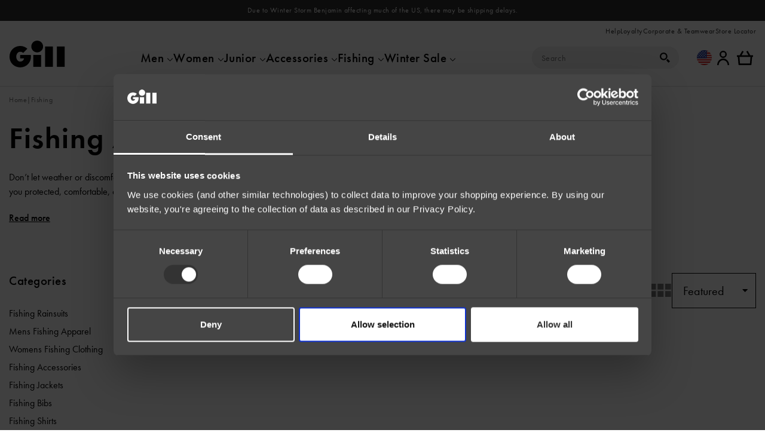

--- FILE ---
content_type: text/html; charset=UTF-8
request_url: https://www.gillmarine.com/fishing/
body_size: 69458
content:

	<!doctype html>
<!--[if lt IE 9]><html class="no-js no-svg ie lt-ie9 lt-ie8 lt-ie7" lang="en-US"> <![endif]-->
<!--[if IE 9]><html class="no-js no-svg ie ie9 lt-ie9 lt-ie8" lang="en-US"> <![endif]-->
<!--[if gt IE 9]><!--><html class="no-js no-svg" lang="en-US"> <!--<![endif]-->
<head>
    <meta charset="UTF-8" />
    <meta http-equiv="Content-Type" content="text/html; charset=UTF-8" />
    <link rel="canonical" href="https://www.gillmarine.com/fishing/" />
    <meta http-equiv="X-UA-Compatible" content="IE=edge"><script type="text/javascript">(window.NREUM||(NREUM={})).init={privacy:{cookies_enabled:true},ajax:{deny_list:["bam.nr-data.net"]},feature_flags:["soft_nav"],distributed_tracing:{enabled:true}};(window.NREUM||(NREUM={})).loader_config={agentID:"1134391873",accountID:"4228590",trustKey:"66686",xpid:"UAQFWVNaCBABVFRaAgkGVFYH",licenseKey:"NRJS-f90b6f500188e325e29",applicationID:"1058581226",browserID:"1134391873"};;/*! For license information please see nr-loader-spa-1.308.0.min.js.LICENSE.txt */
(()=>{var e,t,r={384:(e,t,r)=>{"use strict";r.d(t,{NT:()=>a,US:()=>u,Zm:()=>o,bQ:()=>d,dV:()=>c,pV:()=>l});var n=r(6154),i=r(1863),s=r(1910);const a={beacon:"bam.nr-data.net",errorBeacon:"bam.nr-data.net"};function o(){return n.gm.NREUM||(n.gm.NREUM={}),void 0===n.gm.newrelic&&(n.gm.newrelic=n.gm.NREUM),n.gm.NREUM}function c(){let e=o();return e.o||(e.o={ST:n.gm.setTimeout,SI:n.gm.setImmediate||n.gm.setInterval,CT:n.gm.clearTimeout,XHR:n.gm.XMLHttpRequest,REQ:n.gm.Request,EV:n.gm.Event,PR:n.gm.Promise,MO:n.gm.MutationObserver,FETCH:n.gm.fetch,WS:n.gm.WebSocket},(0,s.i)(...Object.values(e.o))),e}function d(e,t){let r=o();r.initializedAgents??={},t.initializedAt={ms:(0,i.t)(),date:new Date},r.initializedAgents[e]=t}function u(e,t){o()[e]=t}function l(){return function(){let e=o();const t=e.info||{};e.info={beacon:a.beacon,errorBeacon:a.errorBeacon,...t}}(),function(){let e=o();const t=e.init||{};e.init={...t}}(),c(),function(){let e=o();const t=e.loader_config||{};e.loader_config={...t}}(),o()}},782:(e,t,r)=>{"use strict";r.d(t,{T:()=>n});const n=r(860).K7.pageViewTiming},860:(e,t,r)=>{"use strict";r.d(t,{$J:()=>u,K7:()=>c,P3:()=>d,XX:()=>i,Yy:()=>o,df:()=>s,qY:()=>n,v4:()=>a});const n="events",i="jserrors",s="browser/blobs",a="rum",o="browser/logs",c={ajax:"ajax",genericEvents:"generic_events",jserrors:i,logging:"logging",metrics:"metrics",pageAction:"page_action",pageViewEvent:"page_view_event",pageViewTiming:"page_view_timing",sessionReplay:"session_replay",sessionTrace:"session_trace",softNav:"soft_navigations",spa:"spa"},d={[c.pageViewEvent]:1,[c.pageViewTiming]:2,[c.metrics]:3,[c.jserrors]:4,[c.spa]:5,[c.ajax]:6,[c.sessionTrace]:7,[c.softNav]:8,[c.sessionReplay]:9,[c.logging]:10,[c.genericEvents]:11},u={[c.pageViewEvent]:a,[c.pageViewTiming]:n,[c.ajax]:n,[c.spa]:n,[c.softNav]:n,[c.metrics]:i,[c.jserrors]:i,[c.sessionTrace]:s,[c.sessionReplay]:s,[c.logging]:o,[c.genericEvents]:"ins"}},944:(e,t,r)=>{"use strict";r.d(t,{R:()=>i});var n=r(3241);function i(e,t){"function"==typeof console.debug&&(console.debug("New Relic Warning: https://github.com/newrelic/newrelic-browser-agent/blob/main/docs/warning-codes.md#".concat(e),t),(0,n.W)({agentIdentifier:null,drained:null,type:"data",name:"warn",feature:"warn",data:{code:e,secondary:t}}))}},993:(e,t,r)=>{"use strict";r.d(t,{A$:()=>s,ET:()=>a,TZ:()=>o,p_:()=>i});var n=r(860);const i={ERROR:"ERROR",WARN:"WARN",INFO:"INFO",DEBUG:"DEBUG",TRACE:"TRACE"},s={OFF:0,ERROR:1,WARN:2,INFO:3,DEBUG:4,TRACE:5},a="log",o=n.K7.logging},1541:(e,t,r)=>{"use strict";r.d(t,{U:()=>i,f:()=>n});const n={MFE:"MFE",BA:"BA"};function i(e,t){if(2!==t?.harvestEndpointVersion)return{};const r=t.agentRef.runtime.appMetadata.agents[0].entityGuid;return e?{"source.id":e.id,"source.name":e.name,"source.type":e.type,"parent.id":e.parent?.id||r,"parent.type":e.parent?.type||n.BA}:{"entity.guid":r,appId:t.agentRef.info.applicationID}}},1687:(e,t,r)=>{"use strict";r.d(t,{Ak:()=>d,Ze:()=>h,x3:()=>u});var n=r(3241),i=r(7836),s=r(3606),a=r(860),o=r(2646);const c={};function d(e,t){const r={staged:!1,priority:a.P3[t]||0};l(e),c[e].get(t)||c[e].set(t,r)}function u(e,t){e&&c[e]&&(c[e].get(t)&&c[e].delete(t),p(e,t,!1),c[e].size&&f(e))}function l(e){if(!e)throw new Error("agentIdentifier required");c[e]||(c[e]=new Map)}function h(e="",t="feature",r=!1){if(l(e),!e||!c[e].get(t)||r)return p(e,t);c[e].get(t).staged=!0,f(e)}function f(e){const t=Array.from(c[e]);t.every(([e,t])=>t.staged)&&(t.sort((e,t)=>e[1].priority-t[1].priority),t.forEach(([t])=>{c[e].delete(t),p(e,t)}))}function p(e,t,r=!0){const a=e?i.ee.get(e):i.ee,c=s.i.handlers;if(!a.aborted&&a.backlog&&c){if((0,n.W)({agentIdentifier:e,type:"lifecycle",name:"drain",feature:t}),r){const e=a.backlog[t],r=c[t];if(r){for(let t=0;e&&t<e.length;++t)g(e[t],r);Object.entries(r).forEach(([e,t])=>{Object.values(t||{}).forEach(t=>{t[0]?.on&&t[0]?.context()instanceof o.y&&t[0].on(e,t[1])})})}}a.isolatedBacklog||delete c[t],a.backlog[t]=null,a.emit("drain-"+t,[])}}function g(e,t){var r=e[1];Object.values(t[r]||{}).forEach(t=>{var r=e[0];if(t[0]===r){var n=t[1],i=e[3],s=e[2];n.apply(i,s)}})}},1738:(e,t,r)=>{"use strict";r.d(t,{U:()=>f,Y:()=>h});var n=r(3241),i=r(9908),s=r(1863),a=r(944),o=r(5701),c=r(3969),d=r(8362),u=r(860),l=r(4261);function h(e,t,r,s){const h=s||r;!h||h[e]&&h[e]!==d.d.prototype[e]||(h[e]=function(){(0,i.p)(c.xV,["API/"+e+"/called"],void 0,u.K7.metrics,r.ee),(0,n.W)({agentIdentifier:r.agentIdentifier,drained:!!o.B?.[r.agentIdentifier],type:"data",name:"api",feature:l.Pl+e,data:{}});try{return t.apply(this,arguments)}catch(e){(0,a.R)(23,e)}})}function f(e,t,r,n,a){const o=e.info;null===r?delete o.jsAttributes[t]:o.jsAttributes[t]=r,(a||null===r)&&(0,i.p)(l.Pl+n,[(0,s.t)(),t,r],void 0,"session",e.ee)}},1741:(e,t,r)=>{"use strict";r.d(t,{W:()=>s});var n=r(944),i=r(4261);class s{#e(e,...t){if(this[e]!==s.prototype[e])return this[e](...t);(0,n.R)(35,e)}addPageAction(e,t){return this.#e(i.hG,e,t)}register(e){return this.#e(i.eY,e)}recordCustomEvent(e,t){return this.#e(i.fF,e,t)}setPageViewName(e,t){return this.#e(i.Fw,e,t)}setCustomAttribute(e,t,r){return this.#e(i.cD,e,t,r)}noticeError(e,t){return this.#e(i.o5,e,t)}setUserId(e,t=!1){return this.#e(i.Dl,e,t)}setApplicationVersion(e){return this.#e(i.nb,e)}setErrorHandler(e){return this.#e(i.bt,e)}addRelease(e,t){return this.#e(i.k6,e,t)}log(e,t){return this.#e(i.$9,e,t)}start(){return this.#e(i.d3)}finished(e){return this.#e(i.BL,e)}recordReplay(){return this.#e(i.CH)}pauseReplay(){return this.#e(i.Tb)}addToTrace(e){return this.#e(i.U2,e)}setCurrentRouteName(e){return this.#e(i.PA,e)}interaction(e){return this.#e(i.dT,e)}wrapLogger(e,t,r){return this.#e(i.Wb,e,t,r)}measure(e,t){return this.#e(i.V1,e,t)}consent(e){return this.#e(i.Pv,e)}}},1863:(e,t,r)=>{"use strict";function n(){return Math.floor(performance.now())}r.d(t,{t:()=>n})},1910:(e,t,r)=>{"use strict";r.d(t,{i:()=>s});var n=r(944);const i=new Map;function s(...e){return e.every(e=>{if(i.has(e))return i.get(e);const t="function"==typeof e?e.toString():"",r=t.includes("[native code]"),s=t.includes("nrWrapper");return r||s||(0,n.R)(64,e?.name||t),i.set(e,r),r})}},2555:(e,t,r)=>{"use strict";r.d(t,{D:()=>o,f:()=>a});var n=r(384),i=r(8122);const s={beacon:n.NT.beacon,errorBeacon:n.NT.errorBeacon,licenseKey:void 0,applicationID:void 0,sa:void 0,queueTime:void 0,applicationTime:void 0,ttGuid:void 0,user:void 0,account:void 0,product:void 0,extra:void 0,jsAttributes:{},userAttributes:void 0,atts:void 0,transactionName:void 0,tNamePlain:void 0};function a(e){try{return!!e.licenseKey&&!!e.errorBeacon&&!!e.applicationID}catch(e){return!1}}const o=e=>(0,i.a)(e,s)},2614:(e,t,r)=>{"use strict";r.d(t,{BB:()=>a,H3:()=>n,g:()=>d,iL:()=>c,tS:()=>o,uh:()=>i,wk:()=>s});const n="NRBA",i="SESSION",s=144e5,a=18e5,o={STARTED:"session-started",PAUSE:"session-pause",RESET:"session-reset",RESUME:"session-resume",UPDATE:"session-update"},c={SAME_TAB:"same-tab",CROSS_TAB:"cross-tab"},d={OFF:0,FULL:1,ERROR:2}},2646:(e,t,r)=>{"use strict";r.d(t,{y:()=>n});class n{constructor(e){this.contextId=e}}},2843:(e,t,r)=>{"use strict";r.d(t,{G:()=>s,u:()=>i});var n=r(3878);function i(e,t=!1,r,i){(0,n.DD)("visibilitychange",function(){if(t)return void("hidden"===document.visibilityState&&e());e(document.visibilityState)},r,i)}function s(e,t,r){(0,n.sp)("pagehide",e,t,r)}},3241:(e,t,r)=>{"use strict";r.d(t,{W:()=>s});var n=r(6154);const i="newrelic";function s(e={}){try{n.gm.dispatchEvent(new CustomEvent(i,{detail:e}))}catch(e){}}},3304:(e,t,r)=>{"use strict";r.d(t,{A:()=>s});var n=r(7836);const i=()=>{const e=new WeakSet;return(t,r)=>{if("object"==typeof r&&null!==r){if(e.has(r))return;e.add(r)}return r}};function s(e){try{return JSON.stringify(e,i())??""}catch(e){try{n.ee.emit("internal-error",[e])}catch(e){}return""}}},3333:(e,t,r)=>{"use strict";r.d(t,{$v:()=>u,TZ:()=>n,Xh:()=>c,Zp:()=>i,kd:()=>d,mq:()=>o,nf:()=>a,qN:()=>s});const n=r(860).K7.genericEvents,i=["auxclick","click","copy","keydown","paste","scrollend"],s=["focus","blur"],a=4,o=1e3,c=2e3,d=["PageAction","UserAction","BrowserPerformance"],u={RESOURCES:"experimental.resources",REGISTER:"register"}},3434:(e,t,r)=>{"use strict";r.d(t,{Jt:()=>s,YM:()=>d});var n=r(7836),i=r(5607);const s="nr@original:".concat(i.W),a=50;var o=Object.prototype.hasOwnProperty,c=!1;function d(e,t){return e||(e=n.ee),r.inPlace=function(e,t,n,i,s){n||(n="");const a="-"===n.charAt(0);for(let o=0;o<t.length;o++){const c=t[o],d=e[c];l(d)||(e[c]=r(d,a?c+n:n,i,c,s))}},r.flag=s,r;function r(t,r,n,c,d){return l(t)?t:(r||(r=""),nrWrapper[s]=t,function(e,t,r){if(Object.defineProperty&&Object.keys)try{return Object.keys(e).forEach(function(r){Object.defineProperty(t,r,{get:function(){return e[r]},set:function(t){return e[r]=t,t}})}),t}catch(e){u([e],r)}for(var n in e)o.call(e,n)&&(t[n]=e[n])}(t,nrWrapper,e),nrWrapper);function nrWrapper(){var s,o,l,h;let f;try{o=this,s=[...arguments],l="function"==typeof n?n(s,o):n||{}}catch(t){u([t,"",[s,o,c],l],e)}i(r+"start",[s,o,c],l,d);const p=performance.now();let g;try{return h=t.apply(o,s),g=performance.now(),h}catch(e){throw g=performance.now(),i(r+"err",[s,o,e],l,d),f=e,f}finally{const e=g-p,t={start:p,end:g,duration:e,isLongTask:e>=a,methodName:c,thrownError:f};t.isLongTask&&i("long-task",[t,o],l,d),i(r+"end",[s,o,h],l,d)}}}function i(r,n,i,s){if(!c||t){var a=c;c=!0;try{e.emit(r,n,i,t,s)}catch(t){u([t,r,n,i],e)}c=a}}}function u(e,t){t||(t=n.ee);try{t.emit("internal-error",e)}catch(e){}}function l(e){return!(e&&"function"==typeof e&&e.apply&&!e[s])}},3606:(e,t,r)=>{"use strict";r.d(t,{i:()=>s});var n=r(9908);s.on=a;var i=s.handlers={};function s(e,t,r,s){a(s||n.d,i,e,t,r)}function a(e,t,r,i,s){s||(s="feature"),e||(e=n.d);var a=t[s]=t[s]||{};(a[r]=a[r]||[]).push([e,i])}},3738:(e,t,r)=>{"use strict";r.d(t,{He:()=>i,Kp:()=>o,Lc:()=>d,Rz:()=>u,TZ:()=>n,bD:()=>s,d3:()=>a,jx:()=>l,sl:()=>h,uP:()=>c});const n=r(860).K7.sessionTrace,i="bstResource",s="resource",a="-start",o="-end",c="fn"+a,d="fn"+o,u="pushState",l=1e3,h=3e4},3785:(e,t,r)=>{"use strict";r.d(t,{R:()=>c,b:()=>d});var n=r(9908),i=r(1863),s=r(860),a=r(3969),o=r(993);function c(e,t,r={},c=o.p_.INFO,d=!0,u,l=(0,i.t)()){(0,n.p)(a.xV,["API/logging/".concat(c.toLowerCase(),"/called")],void 0,s.K7.metrics,e),(0,n.p)(o.ET,[l,t,r,c,d,u],void 0,s.K7.logging,e)}function d(e){return"string"==typeof e&&Object.values(o.p_).some(t=>t===e.toUpperCase().trim())}},3878:(e,t,r)=>{"use strict";function n(e,t){return{capture:e,passive:!1,signal:t}}function i(e,t,r=!1,i){window.addEventListener(e,t,n(r,i))}function s(e,t,r=!1,i){document.addEventListener(e,t,n(r,i))}r.d(t,{DD:()=>s,jT:()=>n,sp:()=>i})},3962:(e,t,r)=>{"use strict";r.d(t,{AM:()=>a,O2:()=>l,OV:()=>s,Qu:()=>h,TZ:()=>c,ih:()=>f,pP:()=>o,t1:()=>u,tC:()=>i,wD:()=>d});var n=r(860);const i=["click","keydown","submit"],s="popstate",a="api",o="initialPageLoad",c=n.K7.softNav,d=5e3,u=500,l={INITIAL_PAGE_LOAD:"",ROUTE_CHANGE:1,UNSPECIFIED:2},h={INTERACTION:1,AJAX:2,CUSTOM_END:3,CUSTOM_TRACER:4},f={IP:"in progress",PF:"pending finish",FIN:"finished",CAN:"cancelled"}},3969:(e,t,r)=>{"use strict";r.d(t,{TZ:()=>n,XG:()=>o,rs:()=>i,xV:()=>a,z_:()=>s});const n=r(860).K7.metrics,i="sm",s="cm",a="storeSupportabilityMetrics",o="storeEventMetrics"},4234:(e,t,r)=>{"use strict";r.d(t,{W:()=>s});var n=r(7836),i=r(1687);class s{constructor(e,t){this.agentIdentifier=e,this.ee=n.ee.get(e),this.featureName=t,this.blocked=!1}deregisterDrain(){(0,i.x3)(this.agentIdentifier,this.featureName)}}},4261:(e,t,r)=>{"use strict";r.d(t,{$9:()=>u,BL:()=>c,CH:()=>p,Dl:()=>R,Fw:()=>w,PA:()=>v,Pl:()=>n,Pv:()=>A,Tb:()=>h,U2:()=>a,V1:()=>E,Wb:()=>T,bt:()=>y,cD:()=>b,d3:()=>x,dT:()=>d,eY:()=>g,fF:()=>f,hG:()=>s,hw:()=>i,k6:()=>o,nb:()=>m,o5:()=>l});const n="api-",i=n+"ixn-",s="addPageAction",a="addToTrace",o="addRelease",c="finished",d="interaction",u="log",l="noticeError",h="pauseReplay",f="recordCustomEvent",p="recordReplay",g="register",m="setApplicationVersion",v="setCurrentRouteName",b="setCustomAttribute",y="setErrorHandler",w="setPageViewName",R="setUserId",x="start",T="wrapLogger",E="measure",A="consent"},5205:(e,t,r)=>{"use strict";r.d(t,{j:()=>S});var n=r(384),i=r(1741);var s=r(2555),a=r(3333);const o=e=>{if(!e||"string"!=typeof e)return!1;try{document.createDocumentFragment().querySelector(e)}catch{return!1}return!0};var c=r(2614),d=r(944),u=r(8122);const l="[data-nr-mask]",h=e=>(0,u.a)(e,(()=>{const e={feature_flags:[],experimental:{allow_registered_children:!1,resources:!1},mask_selector:"*",block_selector:"[data-nr-block]",mask_input_options:{color:!1,date:!1,"datetime-local":!1,email:!1,month:!1,number:!1,range:!1,search:!1,tel:!1,text:!1,time:!1,url:!1,week:!1,textarea:!1,select:!1,password:!0}};return{ajax:{deny_list:void 0,block_internal:!0,enabled:!0,autoStart:!0},api:{get allow_registered_children(){return e.feature_flags.includes(a.$v.REGISTER)||e.experimental.allow_registered_children},set allow_registered_children(t){e.experimental.allow_registered_children=t},duplicate_registered_data:!1},browser_consent_mode:{enabled:!1},distributed_tracing:{enabled:void 0,exclude_newrelic_header:void 0,cors_use_newrelic_header:void 0,cors_use_tracecontext_headers:void 0,allowed_origins:void 0},get feature_flags(){return e.feature_flags},set feature_flags(t){e.feature_flags=t},generic_events:{enabled:!0,autoStart:!0},harvest:{interval:30},jserrors:{enabled:!0,autoStart:!0},logging:{enabled:!0,autoStart:!0},metrics:{enabled:!0,autoStart:!0},obfuscate:void 0,page_action:{enabled:!0},page_view_event:{enabled:!0,autoStart:!0},page_view_timing:{enabled:!0,autoStart:!0},performance:{capture_marks:!1,capture_measures:!1,capture_detail:!0,resources:{get enabled(){return e.feature_flags.includes(a.$v.RESOURCES)||e.experimental.resources},set enabled(t){e.experimental.resources=t},asset_types:[],first_party_domains:[],ignore_newrelic:!0}},privacy:{cookies_enabled:!0},proxy:{assets:void 0,beacon:void 0},session:{expiresMs:c.wk,inactiveMs:c.BB},session_replay:{autoStart:!0,enabled:!1,preload:!1,sampling_rate:10,error_sampling_rate:100,collect_fonts:!1,inline_images:!1,fix_stylesheets:!0,mask_all_inputs:!0,get mask_text_selector(){return e.mask_selector},set mask_text_selector(t){o(t)?e.mask_selector="".concat(t,",").concat(l):""===t||null===t?e.mask_selector=l:(0,d.R)(5,t)},get block_class(){return"nr-block"},get ignore_class(){return"nr-ignore"},get mask_text_class(){return"nr-mask"},get block_selector(){return e.block_selector},set block_selector(t){o(t)?e.block_selector+=",".concat(t):""!==t&&(0,d.R)(6,t)},get mask_input_options(){return e.mask_input_options},set mask_input_options(t){t&&"object"==typeof t?e.mask_input_options={...t,password:!0}:(0,d.R)(7,t)}},session_trace:{enabled:!0,autoStart:!0},soft_navigations:{enabled:!0,autoStart:!0},spa:{enabled:!0,autoStart:!0},ssl:void 0,user_actions:{enabled:!0,elementAttributes:["id","className","tagName","type"]}}})());var f=r(6154),p=r(9324);let g=0;const m={buildEnv:p.F3,distMethod:p.Xs,version:p.xv,originTime:f.WN},v={consented:!1},b={appMetadata:{},get consented(){return this.session?.state?.consent||v.consented},set consented(e){v.consented=e},customTransaction:void 0,denyList:void 0,disabled:!1,harvester:void 0,isolatedBacklog:!1,isRecording:!1,loaderType:void 0,maxBytes:3e4,obfuscator:void 0,onerror:void 0,ptid:void 0,releaseIds:{},session:void 0,timeKeeper:void 0,registeredEntities:[],jsAttributesMetadata:{bytes:0},get harvestCount(){return++g}},y=e=>{const t=(0,u.a)(e,b),r=Object.keys(m).reduce((e,t)=>(e[t]={value:m[t],writable:!1,configurable:!0,enumerable:!0},e),{});return Object.defineProperties(t,r)};var w=r(5701);const R=e=>{const t=e.startsWith("http");e+="/",r.p=t?e:"https://"+e};var x=r(7836),T=r(3241);const E={accountID:void 0,trustKey:void 0,agentID:void 0,licenseKey:void 0,applicationID:void 0,xpid:void 0},A=e=>(0,u.a)(e,E),_=new Set;function S(e,t={},r,a){let{init:o,info:c,loader_config:d,runtime:u={},exposed:l=!0}=t;if(!c){const e=(0,n.pV)();o=e.init,c=e.info,d=e.loader_config}e.init=h(o||{}),e.loader_config=A(d||{}),c.jsAttributes??={},f.bv&&(c.jsAttributes.isWorker=!0),e.info=(0,s.D)(c);const p=e.init,g=[c.beacon,c.errorBeacon];_.has(e.agentIdentifier)||(p.proxy.assets&&(R(p.proxy.assets),g.push(p.proxy.assets)),p.proxy.beacon&&g.push(p.proxy.beacon),e.beacons=[...g],function(e){const t=(0,n.pV)();Object.getOwnPropertyNames(i.W.prototype).forEach(r=>{const n=i.W.prototype[r];if("function"!=typeof n||"constructor"===n)return;let s=t[r];e[r]&&!1!==e.exposed&&"micro-agent"!==e.runtime?.loaderType&&(t[r]=(...t)=>{const n=e[r](...t);return s?s(...t):n})})}(e),(0,n.US)("activatedFeatures",w.B)),u.denyList=[...p.ajax.deny_list||[],...p.ajax.block_internal?g:[]],u.ptid=e.agentIdentifier,u.loaderType=r,e.runtime=y(u),_.has(e.agentIdentifier)||(e.ee=x.ee.get(e.agentIdentifier),e.exposed=l,(0,T.W)({agentIdentifier:e.agentIdentifier,drained:!!w.B?.[e.agentIdentifier],type:"lifecycle",name:"initialize",feature:void 0,data:e.config})),_.add(e.agentIdentifier)}},5270:(e,t,r)=>{"use strict";r.d(t,{Aw:()=>a,SR:()=>s,rF:()=>o});var n=r(384),i=r(7767);function s(e){return!!(0,n.dV)().o.MO&&(0,i.V)(e)&&!0===e?.session_trace.enabled}function a(e){return!0===e?.session_replay.preload&&s(e)}function o(e,t){try{if("string"==typeof t?.type){if("password"===t.type.toLowerCase())return"*".repeat(e?.length||0);if(void 0!==t?.dataset?.nrUnmask||t?.classList?.contains("nr-unmask"))return e}}catch(e){}return"string"==typeof e?e.replace(/[\S]/g,"*"):"*".repeat(e?.length||0)}},5289:(e,t,r)=>{"use strict";r.d(t,{GG:()=>a,Qr:()=>c,sB:()=>o});var n=r(3878),i=r(6389);function s(){return"undefined"==typeof document||"complete"===document.readyState}function a(e,t){if(s())return e();const r=(0,i.J)(e),a=setInterval(()=>{s()&&(clearInterval(a),r())},500);(0,n.sp)("load",r,t)}function o(e){if(s())return e();(0,n.DD)("DOMContentLoaded",e)}function c(e){if(s())return e();(0,n.sp)("popstate",e)}},5607:(e,t,r)=>{"use strict";r.d(t,{W:()=>n});const n=(0,r(9566).bz)()},5701:(e,t,r)=>{"use strict";r.d(t,{B:()=>s,t:()=>a});var n=r(3241);const i=new Set,s={};function a(e,t){const r=t.agentIdentifier;s[r]??={},e&&"object"==typeof e&&(i.has(r)||(t.ee.emit("rumresp",[e]),s[r]=e,i.add(r),(0,n.W)({agentIdentifier:r,loaded:!0,drained:!0,type:"lifecycle",name:"load",feature:void 0,data:e})))}},6154:(e,t,r)=>{"use strict";r.d(t,{OF:()=>d,RI:()=>i,WN:()=>h,bv:()=>s,eN:()=>f,gm:()=>a,lR:()=>l,m:()=>c,mw:()=>o,sb:()=>u});var n=r(1863);const i="undefined"!=typeof window&&!!window.document,s="undefined"!=typeof WorkerGlobalScope&&("undefined"!=typeof self&&self instanceof WorkerGlobalScope&&self.navigator instanceof WorkerNavigator||"undefined"!=typeof globalThis&&globalThis instanceof WorkerGlobalScope&&globalThis.navigator instanceof WorkerNavigator),a=i?window:"undefined"!=typeof WorkerGlobalScope&&("undefined"!=typeof self&&self instanceof WorkerGlobalScope&&self||"undefined"!=typeof globalThis&&globalThis instanceof WorkerGlobalScope&&globalThis),o=Boolean("hidden"===a?.document?.visibilityState),c=""+a?.location,d=/iPad|iPhone|iPod/.test(a.navigator?.userAgent),u=d&&"undefined"==typeof SharedWorker,l=(()=>{const e=a.navigator?.userAgent?.match(/Firefox[/\s](\d+\.\d+)/);return Array.isArray(e)&&e.length>=2?+e[1]:0})(),h=Date.now()-(0,n.t)(),f=()=>"undefined"!=typeof PerformanceNavigationTiming&&a?.performance?.getEntriesByType("navigation")?.[0]?.responseStart},6344:(e,t,r)=>{"use strict";r.d(t,{BB:()=>u,Qb:()=>l,TZ:()=>i,Ug:()=>a,Vh:()=>s,_s:()=>o,bc:()=>d,yP:()=>c});var n=r(2614);const i=r(860).K7.sessionReplay,s="errorDuringReplay",a=.12,o={DomContentLoaded:0,Load:1,FullSnapshot:2,IncrementalSnapshot:3,Meta:4,Custom:5},c={[n.g.ERROR]:15e3,[n.g.FULL]:3e5,[n.g.OFF]:0},d={RESET:{message:"Session was reset",sm:"Reset"},IMPORT:{message:"Recorder failed to import",sm:"Import"},TOO_MANY:{message:"429: Too Many Requests",sm:"Too-Many"},TOO_BIG:{message:"Payload was too large",sm:"Too-Big"},CROSS_TAB:{message:"Session Entity was set to OFF on another tab",sm:"Cross-Tab"},ENTITLEMENTS:{message:"Session Replay is not allowed and will not be started",sm:"Entitlement"}},u=5e3,l={API:"api",RESUME:"resume",SWITCH_TO_FULL:"switchToFull",INITIALIZE:"initialize",PRELOAD:"preload"}},6389:(e,t,r)=>{"use strict";function n(e,t=500,r={}){const n=r?.leading||!1;let i;return(...r)=>{n&&void 0===i&&(e.apply(this,r),i=setTimeout(()=>{i=clearTimeout(i)},t)),n||(clearTimeout(i),i=setTimeout(()=>{e.apply(this,r)},t))}}function i(e){let t=!1;return(...r)=>{t||(t=!0,e.apply(this,r))}}r.d(t,{J:()=>i,s:()=>n})},6630:(e,t,r)=>{"use strict";r.d(t,{T:()=>n});const n=r(860).K7.pageViewEvent},6774:(e,t,r)=>{"use strict";r.d(t,{T:()=>n});const n=r(860).K7.jserrors},7295:(e,t,r)=>{"use strict";r.d(t,{Xv:()=>a,gX:()=>i,iW:()=>s});var n=[];function i(e){if(!e||s(e))return!1;if(0===n.length)return!0;if("*"===n[0].hostname)return!1;for(var t=0;t<n.length;t++){var r=n[t];if(r.hostname.test(e.hostname)&&r.pathname.test(e.pathname))return!1}return!0}function s(e){return void 0===e.hostname}function a(e){if(n=[],e&&e.length)for(var t=0;t<e.length;t++){let r=e[t];if(!r)continue;if("*"===r)return void(n=[{hostname:"*"}]);0===r.indexOf("http://")?r=r.substring(7):0===r.indexOf("https://")&&(r=r.substring(8));const i=r.indexOf("/");let s,a;i>0?(s=r.substring(0,i),a=r.substring(i)):(s=r,a="*");let[c]=s.split(":");n.push({hostname:o(c),pathname:o(a,!0)})}}function o(e,t=!1){const r=e.replace(/[.+?^${}()|[\]\\]/g,e=>"\\"+e).replace(/\*/g,".*?");return new RegExp((t?"^":"")+r+"$")}},7485:(e,t,r)=>{"use strict";r.d(t,{D:()=>i});var n=r(6154);function i(e){if(0===(e||"").indexOf("data:"))return{protocol:"data"};try{const t=new URL(e,location.href),r={port:t.port,hostname:t.hostname,pathname:t.pathname,search:t.search,protocol:t.protocol.slice(0,t.protocol.indexOf(":")),sameOrigin:t.protocol===n.gm?.location?.protocol&&t.host===n.gm?.location?.host};return r.port&&""!==r.port||("http:"===t.protocol&&(r.port="80"),"https:"===t.protocol&&(r.port="443")),r.pathname&&""!==r.pathname?r.pathname.startsWith("/")||(r.pathname="/".concat(r.pathname)):r.pathname="/",r}catch(e){return{}}}},7699:(e,t,r)=>{"use strict";r.d(t,{It:()=>s,KC:()=>o,No:()=>i,qh:()=>a});var n=r(860);const i=16e3,s=1e6,a="SESSION_ERROR",o={[n.K7.logging]:!0,[n.K7.genericEvents]:!1,[n.K7.jserrors]:!1,[n.K7.ajax]:!1}},7767:(e,t,r)=>{"use strict";r.d(t,{V:()=>i});var n=r(6154);const i=e=>n.RI&&!0===e?.privacy.cookies_enabled},7836:(e,t,r)=>{"use strict";r.d(t,{P:()=>o,ee:()=>c});var n=r(384),i=r(8990),s=r(2646),a=r(5607);const o="nr@context:".concat(a.W),c=function e(t,r){var n={},a={},u={},l=!1;try{l=16===r.length&&d.initializedAgents?.[r]?.runtime.isolatedBacklog}catch(e){}var h={on:p,addEventListener:p,removeEventListener:function(e,t){var r=n[e];if(!r)return;for(var i=0;i<r.length;i++)r[i]===t&&r.splice(i,1)},emit:function(e,r,n,i,s){!1!==s&&(s=!0);if(c.aborted&&!i)return;t&&s&&t.emit(e,r,n);var o=f(n);g(e).forEach(e=>{e.apply(o,r)});var d=v()[a[e]];d&&d.push([h,e,r,o]);return o},get:m,listeners:g,context:f,buffer:function(e,t){const r=v();if(t=t||"feature",h.aborted)return;Object.entries(e||{}).forEach(([e,n])=>{a[n]=t,t in r||(r[t]=[])})},abort:function(){h._aborted=!0,Object.keys(h.backlog).forEach(e=>{delete h.backlog[e]})},isBuffering:function(e){return!!v()[a[e]]},debugId:r,backlog:l?{}:t&&"object"==typeof t.backlog?t.backlog:{},isolatedBacklog:l};return Object.defineProperty(h,"aborted",{get:()=>{let e=h._aborted||!1;return e||(t&&(e=t.aborted),e)}}),h;function f(e){return e&&e instanceof s.y?e:e?(0,i.I)(e,o,()=>new s.y(o)):new s.y(o)}function p(e,t){n[e]=g(e).concat(t)}function g(e){return n[e]||[]}function m(t){return u[t]=u[t]||e(h,t)}function v(){return h.backlog}}(void 0,"globalEE"),d=(0,n.Zm)();d.ee||(d.ee=c)},8122:(e,t,r)=>{"use strict";r.d(t,{a:()=>i});var n=r(944);function i(e,t){try{if(!e||"object"!=typeof e)return(0,n.R)(3);if(!t||"object"!=typeof t)return(0,n.R)(4);const r=Object.create(Object.getPrototypeOf(t),Object.getOwnPropertyDescriptors(t)),s=0===Object.keys(r).length?e:r;for(let a in s)if(void 0!==e[a])try{if(null===e[a]){r[a]=null;continue}Array.isArray(e[a])&&Array.isArray(t[a])?r[a]=Array.from(new Set([...e[a],...t[a]])):"object"==typeof e[a]&&"object"==typeof t[a]?r[a]=i(e[a],t[a]):r[a]=e[a]}catch(e){r[a]||(0,n.R)(1,e)}return r}catch(e){(0,n.R)(2,e)}}},8139:(e,t,r)=>{"use strict";r.d(t,{u:()=>h});var n=r(7836),i=r(3434),s=r(8990),a=r(6154);const o={},c=a.gm.XMLHttpRequest,d="addEventListener",u="removeEventListener",l="nr@wrapped:".concat(n.P);function h(e){var t=function(e){return(e||n.ee).get("events")}(e);if(o[t.debugId]++)return t;o[t.debugId]=1;var r=(0,i.YM)(t,!0);function h(e){r.inPlace(e,[d,u],"-",p)}function p(e,t){return e[1]}return"getPrototypeOf"in Object&&(a.RI&&f(document,h),c&&f(c.prototype,h),f(a.gm,h)),t.on(d+"-start",function(e,t){var n=e[1];if(null!==n&&("function"==typeof n||"object"==typeof n)&&"newrelic"!==e[0]){var i=(0,s.I)(n,l,function(){var e={object:function(){if("function"!=typeof n.handleEvent)return;return n.handleEvent.apply(n,arguments)},function:n}[typeof n];return e?r(e,"fn-",null,e.name||"anonymous"):n});this.wrapped=e[1]=i}}),t.on(u+"-start",function(e){e[1]=this.wrapped||e[1]}),t}function f(e,t,...r){let n=e;for(;"object"==typeof n&&!Object.prototype.hasOwnProperty.call(n,d);)n=Object.getPrototypeOf(n);n&&t(n,...r)}},8362:(e,t,r)=>{"use strict";r.d(t,{d:()=>s});var n=r(9566),i=r(1741);class s extends i.W{agentIdentifier=(0,n.LA)(16)}},8374:(e,t,r)=>{r.nc=(()=>{try{return document?.currentScript?.nonce}catch(e){}return""})()},8990:(e,t,r)=>{"use strict";r.d(t,{I:()=>i});var n=Object.prototype.hasOwnProperty;function i(e,t,r){if(n.call(e,t))return e[t];var i=r();if(Object.defineProperty&&Object.keys)try{return Object.defineProperty(e,t,{value:i,writable:!0,enumerable:!1}),i}catch(e){}return e[t]=i,i}},9119:(e,t,r)=>{"use strict";r.d(t,{L:()=>s});var n=/([^?#]*)[^#]*(#[^?]*|$).*/,i=/([^?#]*)().*/;function s(e,t){return e?e.replace(t?n:i,"$1$2"):e}},9300:(e,t,r)=>{"use strict";r.d(t,{T:()=>n});const n=r(860).K7.ajax},9324:(e,t,r)=>{"use strict";r.d(t,{AJ:()=>a,F3:()=>i,Xs:()=>s,Yq:()=>o,xv:()=>n});const n="1.308.0",i="PROD",s="CDN",a="@newrelic/rrweb",o="1.0.1"},9566:(e,t,r)=>{"use strict";r.d(t,{LA:()=>o,ZF:()=>c,bz:()=>a,el:()=>d});var n=r(6154);const i="xxxxxxxx-xxxx-4xxx-yxxx-xxxxxxxxxxxx";function s(e,t){return e?15&e[t]:16*Math.random()|0}function a(){const e=n.gm?.crypto||n.gm?.msCrypto;let t,r=0;return e&&e.getRandomValues&&(t=e.getRandomValues(new Uint8Array(30))),i.split("").map(e=>"x"===e?s(t,r++).toString(16):"y"===e?(3&s()|8).toString(16):e).join("")}function o(e){const t=n.gm?.crypto||n.gm?.msCrypto;let r,i=0;t&&t.getRandomValues&&(r=t.getRandomValues(new Uint8Array(e)));const a=[];for(var o=0;o<e;o++)a.push(s(r,i++).toString(16));return a.join("")}function c(){return o(16)}function d(){return o(32)}},9908:(e,t,r)=>{"use strict";r.d(t,{d:()=>n,p:()=>i});var n=r(7836).ee.get("handle");function i(e,t,r,i,s){s?(s.buffer([e],i),s.emit(e,t,r)):(n.buffer([e],i),n.emit(e,t,r))}}},n={};function i(e){var t=n[e];if(void 0!==t)return t.exports;var s=n[e]={exports:{}};return r[e](s,s.exports,i),s.exports}i.m=r,i.d=(e,t)=>{for(var r in t)i.o(t,r)&&!i.o(e,r)&&Object.defineProperty(e,r,{enumerable:!0,get:t[r]})},i.f={},i.e=e=>Promise.all(Object.keys(i.f).reduce((t,r)=>(i.f[r](e,t),t),[])),i.u=e=>({212:"nr-spa-compressor",249:"nr-spa-recorder",478:"nr-spa"}[e]+"-1.308.0.min.js"),i.o=(e,t)=>Object.prototype.hasOwnProperty.call(e,t),e={},t="NRBA-1.308.0.PROD:",i.l=(r,n,s,a)=>{if(e[r])e[r].push(n);else{var o,c;if(void 0!==s)for(var d=document.getElementsByTagName("script"),u=0;u<d.length;u++){var l=d[u];if(l.getAttribute("src")==r||l.getAttribute("data-webpack")==t+s){o=l;break}}if(!o){c=!0;var h={478:"sha512-RSfSVnmHk59T/uIPbdSE0LPeqcEdF4/+XhfJdBuccH5rYMOEZDhFdtnh6X6nJk7hGpzHd9Ujhsy7lZEz/ORYCQ==",249:"sha512-ehJXhmntm85NSqW4MkhfQqmeKFulra3klDyY0OPDUE+sQ3GokHlPh1pmAzuNy//3j4ac6lzIbmXLvGQBMYmrkg==",212:"sha512-B9h4CR46ndKRgMBcK+j67uSR2RCnJfGefU+A7FrgR/k42ovXy5x/MAVFiSvFxuVeEk/pNLgvYGMp1cBSK/G6Fg=="};(o=document.createElement("script")).charset="utf-8",i.nc&&o.setAttribute("nonce",i.nc),o.setAttribute("data-webpack",t+s),o.src=r,0!==o.src.indexOf(window.location.origin+"/")&&(o.crossOrigin="anonymous"),h[a]&&(o.integrity=h[a])}e[r]=[n];var f=(t,n)=>{o.onerror=o.onload=null,clearTimeout(p);var i=e[r];if(delete e[r],o.parentNode&&o.parentNode.removeChild(o),i&&i.forEach(e=>e(n)),t)return t(n)},p=setTimeout(f.bind(null,void 0,{type:"timeout",target:o}),12e4);o.onerror=f.bind(null,o.onerror),o.onload=f.bind(null,o.onload),c&&document.head.appendChild(o)}},i.r=e=>{"undefined"!=typeof Symbol&&Symbol.toStringTag&&Object.defineProperty(e,Symbol.toStringTag,{value:"Module"}),Object.defineProperty(e,"__esModule",{value:!0})},i.p="https://js-agent.newrelic.com/",(()=>{var e={38:0,788:0};i.f.j=(t,r)=>{var n=i.o(e,t)?e[t]:void 0;if(0!==n)if(n)r.push(n[2]);else{var s=new Promise((r,i)=>n=e[t]=[r,i]);r.push(n[2]=s);var a=i.p+i.u(t),o=new Error;i.l(a,r=>{if(i.o(e,t)&&(0!==(n=e[t])&&(e[t]=void 0),n)){var s=r&&("load"===r.type?"missing":r.type),a=r&&r.target&&r.target.src;o.message="Loading chunk "+t+" failed: ("+s+": "+a+")",o.name="ChunkLoadError",o.type=s,o.request=a,n[1](o)}},"chunk-"+t,t)}};var t=(t,r)=>{var n,s,[a,o,c]=r,d=0;if(a.some(t=>0!==e[t])){for(n in o)i.o(o,n)&&(i.m[n]=o[n]);if(c)c(i)}for(t&&t(r);d<a.length;d++)s=a[d],i.o(e,s)&&e[s]&&e[s][0](),e[s]=0},r=self["webpackChunk:NRBA-1.308.0.PROD"]=self["webpackChunk:NRBA-1.308.0.PROD"]||[];r.forEach(t.bind(null,0)),r.push=t.bind(null,r.push.bind(r))})(),(()=>{"use strict";i(8374);var e=i(8362),t=i(860);const r=Object.values(t.K7);var n=i(5205);var s=i(9908),a=i(1863),o=i(4261),c=i(1738);var d=i(1687),u=i(4234),l=i(5289),h=i(6154),f=i(944),p=i(5270),g=i(7767),m=i(6389),v=i(7699);class b extends u.W{constructor(e,t){super(e.agentIdentifier,t),this.agentRef=e,this.abortHandler=void 0,this.featAggregate=void 0,this.loadedSuccessfully=void 0,this.onAggregateImported=new Promise(e=>{this.loadedSuccessfully=e}),this.deferred=Promise.resolve(),!1===e.init[this.featureName].autoStart?this.deferred=new Promise((t,r)=>{this.ee.on("manual-start-all",(0,m.J)(()=>{(0,d.Ak)(e.agentIdentifier,this.featureName),t()}))}):(0,d.Ak)(e.agentIdentifier,t)}importAggregator(e,t,r={}){if(this.featAggregate)return;const n=async()=>{let n;await this.deferred;try{if((0,g.V)(e.init)){const{setupAgentSession:t}=await i.e(478).then(i.bind(i,8766));n=t(e)}}catch(e){(0,f.R)(20,e),this.ee.emit("internal-error",[e]),(0,s.p)(v.qh,[e],void 0,this.featureName,this.ee)}try{if(!this.#t(this.featureName,n,e.init))return(0,d.Ze)(this.agentIdentifier,this.featureName),void this.loadedSuccessfully(!1);const{Aggregate:i}=await t();this.featAggregate=new i(e,r),e.runtime.harvester.initializedAggregates.push(this.featAggregate),this.loadedSuccessfully(!0)}catch(e){(0,f.R)(34,e),this.abortHandler?.(),(0,d.Ze)(this.agentIdentifier,this.featureName,!0),this.loadedSuccessfully(!1),this.ee&&this.ee.abort()}};h.RI?(0,l.GG)(()=>n(),!0):n()}#t(e,r,n){if(this.blocked)return!1;switch(e){case t.K7.sessionReplay:return(0,p.SR)(n)&&!!r;case t.K7.sessionTrace:return!!r;default:return!0}}}var y=i(6630),w=i(2614),R=i(3241);class x extends b{static featureName=y.T;constructor(e){var t;super(e,y.T),this.setupInspectionEvents(e.agentIdentifier),t=e,(0,c.Y)(o.Fw,function(e,r){"string"==typeof e&&("/"!==e.charAt(0)&&(e="/"+e),t.runtime.customTransaction=(r||"http://custom.transaction")+e,(0,s.p)(o.Pl+o.Fw,[(0,a.t)()],void 0,void 0,t.ee))},t),this.importAggregator(e,()=>i.e(478).then(i.bind(i,2467)))}setupInspectionEvents(e){const t=(t,r)=>{t&&(0,R.W)({agentIdentifier:e,timeStamp:t.timeStamp,loaded:"complete"===t.target.readyState,type:"window",name:r,data:t.target.location+""})};(0,l.sB)(e=>{t(e,"DOMContentLoaded")}),(0,l.GG)(e=>{t(e,"load")}),(0,l.Qr)(e=>{t(e,"navigate")}),this.ee.on(w.tS.UPDATE,(t,r)=>{(0,R.W)({agentIdentifier:e,type:"lifecycle",name:"session",data:r})})}}var T=i(384);class E extends e.d{constructor(e){var t;(super(),h.gm)?(this.features={},(0,T.bQ)(this.agentIdentifier,this),this.desiredFeatures=new Set(e.features||[]),this.desiredFeatures.add(x),(0,n.j)(this,e,e.loaderType||"agent"),t=this,(0,c.Y)(o.cD,function(e,r,n=!1){if("string"==typeof e){if(["string","number","boolean"].includes(typeof r)||null===r)return(0,c.U)(t,e,r,o.cD,n);(0,f.R)(40,typeof r)}else(0,f.R)(39,typeof e)},t),function(e){(0,c.Y)(o.Dl,function(t,r=!1){if("string"!=typeof t&&null!==t)return void(0,f.R)(41,typeof t);const n=e.info.jsAttributes["enduser.id"];r&&null!=n&&n!==t?(0,s.p)(o.Pl+"setUserIdAndResetSession",[t],void 0,"session",e.ee):(0,c.U)(e,"enduser.id",t,o.Dl,!0)},e)}(this),function(e){(0,c.Y)(o.nb,function(t){if("string"==typeof t||null===t)return(0,c.U)(e,"application.version",t,o.nb,!1);(0,f.R)(42,typeof t)},e)}(this),function(e){(0,c.Y)(o.d3,function(){e.ee.emit("manual-start-all")},e)}(this),function(e){(0,c.Y)(o.Pv,function(t=!0){if("boolean"==typeof t){if((0,s.p)(o.Pl+o.Pv,[t],void 0,"session",e.ee),e.runtime.consented=t,t){const t=e.features.page_view_event;t.onAggregateImported.then(e=>{const r=t.featAggregate;e&&!r.sentRum&&r.sendRum()})}}else(0,f.R)(65,typeof t)},e)}(this),this.run()):(0,f.R)(21)}get config(){return{info:this.info,init:this.init,loader_config:this.loader_config,runtime:this.runtime}}get api(){return this}run(){try{const e=function(e){const t={};return r.forEach(r=>{t[r]=!!e[r]?.enabled}),t}(this.init),n=[...this.desiredFeatures];n.sort((e,r)=>t.P3[e.featureName]-t.P3[r.featureName]),n.forEach(r=>{if(!e[r.featureName]&&r.featureName!==t.K7.pageViewEvent)return;if(r.featureName===t.K7.spa)return void(0,f.R)(67);const n=function(e){switch(e){case t.K7.ajax:return[t.K7.jserrors];case t.K7.sessionTrace:return[t.K7.ajax,t.K7.pageViewEvent];case t.K7.sessionReplay:return[t.K7.sessionTrace];case t.K7.pageViewTiming:return[t.K7.pageViewEvent];default:return[]}}(r.featureName).filter(e=>!(e in this.features));n.length>0&&(0,f.R)(36,{targetFeature:r.featureName,missingDependencies:n}),this.features[r.featureName]=new r(this)})}catch(e){(0,f.R)(22,e);for(const e in this.features)this.features[e].abortHandler?.();const t=(0,T.Zm)();delete t.initializedAgents[this.agentIdentifier]?.features,delete this.sharedAggregator;return t.ee.get(this.agentIdentifier).abort(),!1}}}var A=i(2843),_=i(782);class S extends b{static featureName=_.T;constructor(e){super(e,_.T),h.RI&&((0,A.u)(()=>(0,s.p)("docHidden",[(0,a.t)()],void 0,_.T,this.ee),!0),(0,A.G)(()=>(0,s.p)("winPagehide",[(0,a.t)()],void 0,_.T,this.ee)),this.importAggregator(e,()=>i.e(478).then(i.bind(i,9917))))}}var O=i(3969);class I extends b{static featureName=O.TZ;constructor(e){super(e,O.TZ),h.RI&&document.addEventListener("securitypolicyviolation",e=>{(0,s.p)(O.xV,["Generic/CSPViolation/Detected"],void 0,this.featureName,this.ee)}),this.importAggregator(e,()=>i.e(478).then(i.bind(i,6555)))}}var N=i(6774),P=i(3878),k=i(3304);class D{constructor(e,t,r,n,i){this.name="UncaughtError",this.message="string"==typeof e?e:(0,k.A)(e),this.sourceURL=t,this.line=r,this.column=n,this.__newrelic=i}}function C(e){return M(e)?e:new D(void 0!==e?.message?e.message:e,e?.filename||e?.sourceURL,e?.lineno||e?.line,e?.colno||e?.col,e?.__newrelic,e?.cause)}function j(e){const t="Unhandled Promise Rejection: ";if(!e?.reason)return;if(M(e.reason)){try{e.reason.message.startsWith(t)||(e.reason.message=t+e.reason.message)}catch(e){}return C(e.reason)}const r=C(e.reason);return(r.message||"").startsWith(t)||(r.message=t+r.message),r}function L(e){if(e.error instanceof SyntaxError&&!/:\d+$/.test(e.error.stack?.trim())){const t=new D(e.message,e.filename,e.lineno,e.colno,e.error.__newrelic,e.cause);return t.name=SyntaxError.name,t}return M(e.error)?e.error:C(e)}function M(e){return e instanceof Error&&!!e.stack}function H(e,r,n,i,o=(0,a.t)()){"string"==typeof e&&(e=new Error(e)),(0,s.p)("err",[e,o,!1,r,n.runtime.isRecording,void 0,i],void 0,t.K7.jserrors,n.ee),(0,s.p)("uaErr",[],void 0,t.K7.genericEvents,n.ee)}var B=i(1541),K=i(993),W=i(3785);function U(e,{customAttributes:t={},level:r=K.p_.INFO}={},n,i,s=(0,a.t)()){(0,W.R)(n.ee,e,t,r,!1,i,s)}function F(e,r,n,i,c=(0,a.t)()){(0,s.p)(o.Pl+o.hG,[c,e,r,i],void 0,t.K7.genericEvents,n.ee)}function V(e,r,n,i,c=(0,a.t)()){const{start:d,end:u,customAttributes:l}=r||{},h={customAttributes:l||{}};if("object"!=typeof h.customAttributes||"string"!=typeof e||0===e.length)return void(0,f.R)(57);const p=(e,t)=>null==e?t:"number"==typeof e?e:e instanceof PerformanceMark?e.startTime:Number.NaN;if(h.start=p(d,0),h.end=p(u,c),Number.isNaN(h.start)||Number.isNaN(h.end))(0,f.R)(57);else{if(h.duration=h.end-h.start,!(h.duration<0))return(0,s.p)(o.Pl+o.V1,[h,e,i],void 0,t.K7.genericEvents,n.ee),h;(0,f.R)(58)}}function G(e,r={},n,i,c=(0,a.t)()){(0,s.p)(o.Pl+o.fF,[c,e,r,i],void 0,t.K7.genericEvents,n.ee)}function z(e){(0,c.Y)(o.eY,function(t){return Y(e,t)},e)}function Y(e,r,n){(0,f.R)(54,"newrelic.register"),r||={},r.type=B.f.MFE,r.licenseKey||=e.info.licenseKey,r.blocked=!1,r.parent=n||{},Array.isArray(r.tags)||(r.tags=[]);const i={};r.tags.forEach(e=>{"name"!==e&&"id"!==e&&(i["source.".concat(e)]=!0)}),r.isolated??=!0;let o=()=>{};const c=e.runtime.registeredEntities;if(!r.isolated){const e=c.find(({metadata:{target:{id:e}}})=>e===r.id&&!r.isolated);if(e)return e}const d=e=>{r.blocked=!0,o=e};function u(e){return"string"==typeof e&&!!e.trim()&&e.trim().length<501||"number"==typeof e}e.init.api.allow_registered_children||d((0,m.J)(()=>(0,f.R)(55))),u(r.id)&&u(r.name)||d((0,m.J)(()=>(0,f.R)(48,r)));const l={addPageAction:(t,n={})=>g(F,[t,{...i,...n},e],r),deregister:()=>{d((0,m.J)(()=>(0,f.R)(68)))},log:(t,n={})=>g(U,[t,{...n,customAttributes:{...i,...n.customAttributes||{}}},e],r),measure:(t,n={})=>g(V,[t,{...n,customAttributes:{...i,...n.customAttributes||{}}},e],r),noticeError:(t,n={})=>g(H,[t,{...i,...n},e],r),register:(t={})=>g(Y,[e,t],l.metadata.target),recordCustomEvent:(t,n={})=>g(G,[t,{...i,...n},e],r),setApplicationVersion:e=>p("application.version",e),setCustomAttribute:(e,t)=>p(e,t),setUserId:e=>p("enduser.id",e),metadata:{customAttributes:i,target:r}},h=()=>(r.blocked&&o(),r.blocked);h()||c.push(l);const p=(e,t)=>{h()||(i[e]=t)},g=(r,n,i)=>{if(h())return;const o=(0,a.t)();(0,s.p)(O.xV,["API/register/".concat(r.name,"/called")],void 0,t.K7.metrics,e.ee);try{if(e.init.api.duplicate_registered_data&&"register"!==r.name){let e=n;if(n[1]instanceof Object){const t={"child.id":i.id,"child.type":i.type};e="customAttributes"in n[1]?[n[0],{...n[1],customAttributes:{...n[1].customAttributes,...t}},...n.slice(2)]:[n[0],{...n[1],...t},...n.slice(2)]}r(...e,void 0,o)}return r(...n,i,o)}catch(e){(0,f.R)(50,e)}};return l}class Z extends b{static featureName=N.T;constructor(e){var t;super(e,N.T),t=e,(0,c.Y)(o.o5,(e,r)=>H(e,r,t),t),function(e){(0,c.Y)(o.bt,function(t){e.runtime.onerror=t},e)}(e),function(e){let t=0;(0,c.Y)(o.k6,function(e,r){++t>10||(this.runtime.releaseIds[e.slice(-200)]=(""+r).slice(-200))},e)}(e),z(e);try{this.removeOnAbort=new AbortController}catch(e){}this.ee.on("internal-error",(t,r)=>{this.abortHandler&&(0,s.p)("ierr",[C(t),(0,a.t)(),!0,{},e.runtime.isRecording,r],void 0,this.featureName,this.ee)}),h.gm.addEventListener("unhandledrejection",t=>{this.abortHandler&&(0,s.p)("err",[j(t),(0,a.t)(),!1,{unhandledPromiseRejection:1},e.runtime.isRecording],void 0,this.featureName,this.ee)},(0,P.jT)(!1,this.removeOnAbort?.signal)),h.gm.addEventListener("error",t=>{this.abortHandler&&(0,s.p)("err",[L(t),(0,a.t)(),!1,{},e.runtime.isRecording],void 0,this.featureName,this.ee)},(0,P.jT)(!1,this.removeOnAbort?.signal)),this.abortHandler=this.#r,this.importAggregator(e,()=>i.e(478).then(i.bind(i,2176)))}#r(){this.removeOnAbort?.abort(),this.abortHandler=void 0}}var q=i(8990);let X=1;function J(e){const t=typeof e;return!e||"object"!==t&&"function"!==t?-1:e===h.gm?0:(0,q.I)(e,"nr@id",function(){return X++})}function Q(e){if("string"==typeof e&&e.length)return e.length;if("object"==typeof e){if("undefined"!=typeof ArrayBuffer&&e instanceof ArrayBuffer&&e.byteLength)return e.byteLength;if("undefined"!=typeof Blob&&e instanceof Blob&&e.size)return e.size;if(!("undefined"!=typeof FormData&&e instanceof FormData))try{return(0,k.A)(e).length}catch(e){return}}}var ee=i(8139),te=i(7836),re=i(3434);const ne={},ie=["open","send"];function se(e){var t=e||te.ee;const r=function(e){return(e||te.ee).get("xhr")}(t);if(void 0===h.gm.XMLHttpRequest)return r;if(ne[r.debugId]++)return r;ne[r.debugId]=1,(0,ee.u)(t);var n=(0,re.YM)(r),i=h.gm.XMLHttpRequest,s=h.gm.MutationObserver,a=h.gm.Promise,o=h.gm.setInterval,c="readystatechange",d=["onload","onerror","onabort","onloadstart","onloadend","onprogress","ontimeout"],u=[],l=h.gm.XMLHttpRequest=function(e){const t=new i(e),s=r.context(t);try{r.emit("new-xhr",[t],s),t.addEventListener(c,(a=s,function(){var e=this;e.readyState>3&&!a.resolved&&(a.resolved=!0,r.emit("xhr-resolved",[],e)),n.inPlace(e,d,"fn-",y)}),(0,P.jT)(!1))}catch(e){(0,f.R)(15,e);try{r.emit("internal-error",[e])}catch(e){}}var a;return t};function p(e,t){n.inPlace(t,["onreadystatechange"],"fn-",y)}if(function(e,t){for(var r in e)t[r]=e[r]}(i,l),l.prototype=i.prototype,n.inPlace(l.prototype,ie,"-xhr-",y),r.on("send-xhr-start",function(e,t){p(e,t),function(e){u.push(e),s&&(g?g.then(b):o?o(b):(m=-m,v.data=m))}(t)}),r.on("open-xhr-start",p),s){var g=a&&a.resolve();if(!o&&!a){var m=1,v=document.createTextNode(m);new s(b).observe(v,{characterData:!0})}}else t.on("fn-end",function(e){e[0]&&e[0].type===c||b()});function b(){for(var e=0;e<u.length;e++)p(0,u[e]);u.length&&(u=[])}function y(e,t){return t}return r}var ae="fetch-",oe=ae+"body-",ce=["arrayBuffer","blob","json","text","formData"],de=h.gm.Request,ue=h.gm.Response,le="prototype";const he={};function fe(e){const t=function(e){return(e||te.ee).get("fetch")}(e);if(!(de&&ue&&h.gm.fetch))return t;if(he[t.debugId]++)return t;function r(e,r,n){var i=e[r];"function"==typeof i&&(e[r]=function(){var e,r=[...arguments],s={};t.emit(n+"before-start",[r],s),s[te.P]&&s[te.P].dt&&(e=s[te.P].dt);var a=i.apply(this,r);return t.emit(n+"start",[r,e],a),a.then(function(e){return t.emit(n+"end",[null,e],a),e},function(e){throw t.emit(n+"end",[e],a),e})})}return he[t.debugId]=1,ce.forEach(e=>{r(de[le],e,oe),r(ue[le],e,oe)}),r(h.gm,"fetch",ae),t.on(ae+"end",function(e,r){var n=this;if(r){var i=r.headers.get("content-length");null!==i&&(n.rxSize=i),t.emit(ae+"done",[null,r],n)}else t.emit(ae+"done",[e],n)}),t}var pe=i(7485),ge=i(9566);class me{constructor(e){this.agentRef=e}generateTracePayload(e){const t=this.agentRef.loader_config;if(!this.shouldGenerateTrace(e)||!t)return null;var r=(t.accountID||"").toString()||null,n=(t.agentID||"").toString()||null,i=(t.trustKey||"").toString()||null;if(!r||!n)return null;var s=(0,ge.ZF)(),a=(0,ge.el)(),o=Date.now(),c={spanId:s,traceId:a,timestamp:o};return(e.sameOrigin||this.isAllowedOrigin(e)&&this.useTraceContextHeadersForCors())&&(c.traceContextParentHeader=this.generateTraceContextParentHeader(s,a),c.traceContextStateHeader=this.generateTraceContextStateHeader(s,o,r,n,i)),(e.sameOrigin&&!this.excludeNewrelicHeader()||!e.sameOrigin&&this.isAllowedOrigin(e)&&this.useNewrelicHeaderForCors())&&(c.newrelicHeader=this.generateTraceHeader(s,a,o,r,n,i)),c}generateTraceContextParentHeader(e,t){return"00-"+t+"-"+e+"-01"}generateTraceContextStateHeader(e,t,r,n,i){return i+"@nr=0-1-"+r+"-"+n+"-"+e+"----"+t}generateTraceHeader(e,t,r,n,i,s){if(!("function"==typeof h.gm?.btoa))return null;var a={v:[0,1],d:{ty:"Browser",ac:n,ap:i,id:e,tr:t,ti:r}};return s&&n!==s&&(a.d.tk=s),btoa((0,k.A)(a))}shouldGenerateTrace(e){return this.agentRef.init?.distributed_tracing?.enabled&&this.isAllowedOrigin(e)}isAllowedOrigin(e){var t=!1;const r=this.agentRef.init?.distributed_tracing;if(e.sameOrigin)t=!0;else if(r?.allowed_origins instanceof Array)for(var n=0;n<r.allowed_origins.length;n++){var i=(0,pe.D)(r.allowed_origins[n]);if(e.hostname===i.hostname&&e.protocol===i.protocol&&e.port===i.port){t=!0;break}}return t}excludeNewrelicHeader(){var e=this.agentRef.init?.distributed_tracing;return!!e&&!!e.exclude_newrelic_header}useNewrelicHeaderForCors(){var e=this.agentRef.init?.distributed_tracing;return!!e&&!1!==e.cors_use_newrelic_header}useTraceContextHeadersForCors(){var e=this.agentRef.init?.distributed_tracing;return!!e&&!!e.cors_use_tracecontext_headers}}var ve=i(9300),be=i(7295);function ye(e){return"string"==typeof e?e:e instanceof(0,T.dV)().o.REQ?e.url:h.gm?.URL&&e instanceof URL?e.href:void 0}var we=["load","error","abort","timeout"],Re=we.length,xe=(0,T.dV)().o.REQ,Te=(0,T.dV)().o.XHR;const Ee="X-NewRelic-App-Data";class Ae extends b{static featureName=ve.T;constructor(e){super(e,ve.T),this.dt=new me(e),this.handler=(e,t,r,n)=>(0,s.p)(e,t,r,n,this.ee);try{const e={xmlhttprequest:"xhr",fetch:"fetch",beacon:"beacon"};h.gm?.performance?.getEntriesByType("resource").forEach(r=>{if(r.initiatorType in e&&0!==r.responseStatus){const n={status:r.responseStatus},i={rxSize:r.transferSize,duration:Math.floor(r.duration),cbTime:0};_e(n,r.name),this.handler("xhr",[n,i,r.startTime,r.responseEnd,e[r.initiatorType]],void 0,t.K7.ajax)}})}catch(e){}fe(this.ee),se(this.ee),function(e,r,n,i){function o(e){var t=this;t.totalCbs=0,t.called=0,t.cbTime=0,t.end=T,t.ended=!1,t.xhrGuids={},t.lastSize=null,t.loadCaptureCalled=!1,t.params=this.params||{},t.metrics=this.metrics||{},t.latestLongtaskEnd=0,e.addEventListener("load",function(r){E(t,e)},(0,P.jT)(!1)),h.lR||e.addEventListener("progress",function(e){t.lastSize=e.loaded},(0,P.jT)(!1))}function c(e){this.params={method:e[0]},_e(this,e[1]),this.metrics={}}function d(t,r){e.loader_config.xpid&&this.sameOrigin&&r.setRequestHeader("X-NewRelic-ID",e.loader_config.xpid);var n=i.generateTracePayload(this.parsedOrigin);if(n){var s=!1;n.newrelicHeader&&(r.setRequestHeader("newrelic",n.newrelicHeader),s=!0),n.traceContextParentHeader&&(r.setRequestHeader("traceparent",n.traceContextParentHeader),n.traceContextStateHeader&&r.setRequestHeader("tracestate",n.traceContextStateHeader),s=!0),s&&(this.dt=n)}}function u(e,t){var n=this.metrics,i=e[0],s=this;if(n&&i){var o=Q(i);o&&(n.txSize=o)}this.startTime=(0,a.t)(),this.body=i,this.listener=function(e){try{"abort"!==e.type||s.loadCaptureCalled||(s.params.aborted=!0),("load"!==e.type||s.called===s.totalCbs&&(s.onloadCalled||"function"!=typeof t.onload)&&"function"==typeof s.end)&&s.end(t)}catch(e){try{r.emit("internal-error",[e])}catch(e){}}};for(var c=0;c<Re;c++)t.addEventListener(we[c],this.listener,(0,P.jT)(!1))}function l(e,t,r){this.cbTime+=e,t?this.onloadCalled=!0:this.called+=1,this.called!==this.totalCbs||!this.onloadCalled&&"function"==typeof r.onload||"function"!=typeof this.end||this.end(r)}function f(e,t){var r=""+J(e)+!!t;this.xhrGuids&&!this.xhrGuids[r]&&(this.xhrGuids[r]=!0,this.totalCbs+=1)}function p(e,t){var r=""+J(e)+!!t;this.xhrGuids&&this.xhrGuids[r]&&(delete this.xhrGuids[r],this.totalCbs-=1)}function g(){this.endTime=(0,a.t)()}function m(e,t){t instanceof Te&&"load"===e[0]&&r.emit("xhr-load-added",[e[1],e[2]],t)}function v(e,t){t instanceof Te&&"load"===e[0]&&r.emit("xhr-load-removed",[e[1],e[2]],t)}function b(e,t,r){t instanceof Te&&("onload"===r&&(this.onload=!0),("load"===(e[0]&&e[0].type)||this.onload)&&(this.xhrCbStart=(0,a.t)()))}function y(e,t){this.xhrCbStart&&r.emit("xhr-cb-time",[(0,a.t)()-this.xhrCbStart,this.onload,t],t)}function w(e){var t,r=e[1]||{};if("string"==typeof e[0]?0===(t=e[0]).length&&h.RI&&(t=""+h.gm.location.href):e[0]&&e[0].url?t=e[0].url:h.gm?.URL&&e[0]&&e[0]instanceof URL?t=e[0].href:"function"==typeof e[0].toString&&(t=e[0].toString()),"string"==typeof t&&0!==t.length){t&&(this.parsedOrigin=(0,pe.D)(t),this.sameOrigin=this.parsedOrigin.sameOrigin);var n=i.generateTracePayload(this.parsedOrigin);if(n&&(n.newrelicHeader||n.traceContextParentHeader))if(e[0]&&e[0].headers)o(e[0].headers,n)&&(this.dt=n);else{var s={};for(var a in r)s[a]=r[a];s.headers=new Headers(r.headers||{}),o(s.headers,n)&&(this.dt=n),e.length>1?e[1]=s:e.push(s)}}function o(e,t){var r=!1;return t.newrelicHeader&&(e.set("newrelic",t.newrelicHeader),r=!0),t.traceContextParentHeader&&(e.set("traceparent",t.traceContextParentHeader),t.traceContextStateHeader&&e.set("tracestate",t.traceContextStateHeader),r=!0),r}}function R(e,t){this.params={},this.metrics={},this.startTime=(0,a.t)(),this.dt=t,e.length>=1&&(this.target=e[0]),e.length>=2&&(this.opts=e[1]);var r=this.opts||{},n=this.target;_e(this,ye(n));var i=(""+(n&&n instanceof xe&&n.method||r.method||"GET")).toUpperCase();this.params.method=i,this.body=r.body,this.txSize=Q(r.body)||0}function x(e,r){if(this.endTime=(0,a.t)(),this.params||(this.params={}),(0,be.iW)(this.params))return;let i;this.params.status=r?r.status:0,"string"==typeof this.rxSize&&this.rxSize.length>0&&(i=+this.rxSize);const s={txSize:this.txSize,rxSize:i,duration:(0,a.t)()-this.startTime};n("xhr",[this.params,s,this.startTime,this.endTime,"fetch"],this,t.K7.ajax)}function T(e){const r=this.params,i=this.metrics;if(!this.ended){this.ended=!0;for(let t=0;t<Re;t++)e.removeEventListener(we[t],this.listener,!1);r.aborted||(0,be.iW)(r)||(i.duration=(0,a.t)()-this.startTime,this.loadCaptureCalled||4!==e.readyState?null==r.status&&(r.status=0):E(this,e),i.cbTime=this.cbTime,n("xhr",[r,i,this.startTime,this.endTime,"xhr"],this,t.K7.ajax))}}function E(e,n){e.params.status=n.status;var i=function(e,t){var r=e.responseType;return"json"===r&&null!==t?t:"arraybuffer"===r||"blob"===r||"json"===r?Q(e.response):"text"===r||""===r||void 0===r?Q(e.responseText):void 0}(n,e.lastSize);if(i&&(e.metrics.rxSize=i),e.sameOrigin&&n.getAllResponseHeaders().indexOf(Ee)>=0){var a=n.getResponseHeader(Ee);a&&((0,s.p)(O.rs,["Ajax/CrossApplicationTracing/Header/Seen"],void 0,t.K7.metrics,r),e.params.cat=a.split(", ").pop())}e.loadCaptureCalled=!0}r.on("new-xhr",o),r.on("open-xhr-start",c),r.on("open-xhr-end",d),r.on("send-xhr-start",u),r.on("xhr-cb-time",l),r.on("xhr-load-added",f),r.on("xhr-load-removed",p),r.on("xhr-resolved",g),r.on("addEventListener-end",m),r.on("removeEventListener-end",v),r.on("fn-end",y),r.on("fetch-before-start",w),r.on("fetch-start",R),r.on("fn-start",b),r.on("fetch-done",x)}(e,this.ee,this.handler,this.dt),this.importAggregator(e,()=>i.e(478).then(i.bind(i,3845)))}}function _e(e,t){var r=(0,pe.D)(t),n=e.params||e;n.hostname=r.hostname,n.port=r.port,n.protocol=r.protocol,n.host=r.hostname+":"+r.port,n.pathname=r.pathname,e.parsedOrigin=r,e.sameOrigin=r.sameOrigin}const Se={},Oe=["pushState","replaceState"];function Ie(e){const t=function(e){return(e||te.ee).get("history")}(e);return!h.RI||Se[t.debugId]++||(Se[t.debugId]=1,(0,re.YM)(t).inPlace(window.history,Oe,"-")),t}var Ne=i(3738);function Pe(e){(0,c.Y)(o.BL,function(r=Date.now()){const n=r-h.WN;n<0&&(0,f.R)(62,r),(0,s.p)(O.XG,[o.BL,{time:n}],void 0,t.K7.metrics,e.ee),e.addToTrace({name:o.BL,start:r,origin:"nr"}),(0,s.p)(o.Pl+o.hG,[n,o.BL],void 0,t.K7.genericEvents,e.ee)},e)}const{He:ke,bD:De,d3:Ce,Kp:je,TZ:Le,Lc:Me,uP:He,Rz:Be}=Ne;class Ke extends b{static featureName=Le;constructor(e){var r;super(e,Le),r=e,(0,c.Y)(o.U2,function(e){if(!(e&&"object"==typeof e&&e.name&&e.start))return;const n={n:e.name,s:e.start-h.WN,e:(e.end||e.start)-h.WN,o:e.origin||"",t:"api"};n.s<0||n.e<0||n.e<n.s?(0,f.R)(61,{start:n.s,end:n.e}):(0,s.p)("bstApi",[n],void 0,t.K7.sessionTrace,r.ee)},r),Pe(e);if(!(0,g.V)(e.init))return void this.deregisterDrain();const n=this.ee;let d;Ie(n),this.eventsEE=(0,ee.u)(n),this.eventsEE.on(He,function(e,t){this.bstStart=(0,a.t)()}),this.eventsEE.on(Me,function(e,r){(0,s.p)("bst",[e[0],r,this.bstStart,(0,a.t)()],void 0,t.K7.sessionTrace,n)}),n.on(Be+Ce,function(e){this.time=(0,a.t)(),this.startPath=location.pathname+location.hash}),n.on(Be+je,function(e){(0,s.p)("bstHist",[location.pathname+location.hash,this.startPath,this.time],void 0,t.K7.sessionTrace,n)});try{d=new PerformanceObserver(e=>{const r=e.getEntries();(0,s.p)(ke,[r],void 0,t.K7.sessionTrace,n)}),d.observe({type:De,buffered:!0})}catch(e){}this.importAggregator(e,()=>i.e(478).then(i.bind(i,6974)),{resourceObserver:d})}}var We=i(6344);class Ue extends b{static featureName=We.TZ;#n;recorder;constructor(e){var r;let n;super(e,We.TZ),r=e,(0,c.Y)(o.CH,function(){(0,s.p)(o.CH,[],void 0,t.K7.sessionReplay,r.ee)},r),function(e){(0,c.Y)(o.Tb,function(){(0,s.p)(o.Tb,[],void 0,t.K7.sessionReplay,e.ee)},e)}(e);try{n=JSON.parse(localStorage.getItem("".concat(w.H3,"_").concat(w.uh)))}catch(e){}(0,p.SR)(e.init)&&this.ee.on(o.CH,()=>this.#i()),this.#s(n)&&this.importRecorder().then(e=>{e.startRecording(We.Qb.PRELOAD,n?.sessionReplayMode)}),this.importAggregator(this.agentRef,()=>i.e(478).then(i.bind(i,6167)),this),this.ee.on("err",e=>{this.blocked||this.agentRef.runtime.isRecording&&(this.errorNoticed=!0,(0,s.p)(We.Vh,[e],void 0,this.featureName,this.ee))})}#s(e){return e&&(e.sessionReplayMode===w.g.FULL||e.sessionReplayMode===w.g.ERROR)||(0,p.Aw)(this.agentRef.init)}importRecorder(){return this.recorder?Promise.resolve(this.recorder):(this.#n??=Promise.all([i.e(478),i.e(249)]).then(i.bind(i,4866)).then(({Recorder:e})=>(this.recorder=new e(this),this.recorder)).catch(e=>{throw this.ee.emit("internal-error",[e]),this.blocked=!0,e}),this.#n)}#i(){this.blocked||(this.featAggregate?this.featAggregate.mode!==w.g.FULL&&this.featAggregate.initializeRecording(w.g.FULL,!0,We.Qb.API):this.importRecorder().then(()=>{this.recorder.startRecording(We.Qb.API,w.g.FULL)}))}}var Fe=i(3962);class Ve extends b{static featureName=Fe.TZ;constructor(e){if(super(e,Fe.TZ),function(e){const r=e.ee.get("tracer");function n(){}(0,c.Y)(o.dT,function(e){return(new n).get("object"==typeof e?e:{})},e);const i=n.prototype={createTracer:function(n,i){var o={},c=this,d="function"==typeof i;return(0,s.p)(O.xV,["API/createTracer/called"],void 0,t.K7.metrics,e.ee),function(){if(r.emit((d?"":"no-")+"fn-start",[(0,a.t)(),c,d],o),d)try{return i.apply(this,arguments)}catch(e){const t="string"==typeof e?new Error(e):e;throw r.emit("fn-err",[arguments,this,t],o),t}finally{r.emit("fn-end",[(0,a.t)()],o)}}}};["actionText","setName","setAttribute","save","ignore","onEnd","getContext","end","get"].forEach(r=>{c.Y.apply(this,[r,function(){return(0,s.p)(o.hw+r,[performance.now(),...arguments],this,t.K7.softNav,e.ee),this},e,i])}),(0,c.Y)(o.PA,function(){(0,s.p)(o.hw+"routeName",[performance.now(),...arguments],void 0,t.K7.softNav,e.ee)},e)}(e),!h.RI||!(0,T.dV)().o.MO)return;const r=Ie(this.ee);try{this.removeOnAbort=new AbortController}catch(e){}Fe.tC.forEach(e=>{(0,P.sp)(e,e=>{l(e)},!0,this.removeOnAbort?.signal)});const n=()=>(0,s.p)("newURL",[(0,a.t)(),""+window.location],void 0,this.featureName,this.ee);r.on("pushState-end",n),r.on("replaceState-end",n),(0,P.sp)(Fe.OV,e=>{l(e),(0,s.p)("newURL",[e.timeStamp,""+window.location],void 0,this.featureName,this.ee)},!0,this.removeOnAbort?.signal);let d=!1;const u=new((0,T.dV)().o.MO)((e,t)=>{d||(d=!0,requestAnimationFrame(()=>{(0,s.p)("newDom",[(0,a.t)()],void 0,this.featureName,this.ee),d=!1}))}),l=(0,m.s)(e=>{"loading"!==document.readyState&&((0,s.p)("newUIEvent",[e],void 0,this.featureName,this.ee),u.observe(document.body,{attributes:!0,childList:!0,subtree:!0,characterData:!0}))},100,{leading:!0});this.abortHandler=function(){this.removeOnAbort?.abort(),u.disconnect(),this.abortHandler=void 0},this.importAggregator(e,()=>i.e(478).then(i.bind(i,4393)),{domObserver:u})}}var Ge=i(3333),ze=i(9119);const Ye={},Ze=new Set;function qe(e){return"string"==typeof e?{type:"string",size:(new TextEncoder).encode(e).length}:e instanceof ArrayBuffer?{type:"ArrayBuffer",size:e.byteLength}:e instanceof Blob?{type:"Blob",size:e.size}:e instanceof DataView?{type:"DataView",size:e.byteLength}:ArrayBuffer.isView(e)?{type:"TypedArray",size:e.byteLength}:{type:"unknown",size:0}}class Xe{constructor(e,t){this.timestamp=(0,a.t)(),this.currentUrl=(0,ze.L)(window.location.href),this.socketId=(0,ge.LA)(8),this.requestedUrl=(0,ze.L)(e),this.requestedProtocols=Array.isArray(t)?t.join(","):t||"",this.openedAt=void 0,this.protocol=void 0,this.extensions=void 0,this.binaryType=void 0,this.messageOrigin=void 0,this.messageCount=0,this.messageBytes=0,this.messageBytesMin=0,this.messageBytesMax=0,this.messageTypes=void 0,this.sendCount=0,this.sendBytes=0,this.sendBytesMin=0,this.sendBytesMax=0,this.sendTypes=void 0,this.closedAt=void 0,this.closeCode=void 0,this.closeReason="unknown",this.closeWasClean=void 0,this.connectedDuration=0,this.hasErrors=void 0}}class $e extends b{static featureName=Ge.TZ;constructor(e){super(e,Ge.TZ);const r=e.init.feature_flags.includes("websockets"),n=[e.init.page_action.enabled,e.init.performance.capture_marks,e.init.performance.capture_measures,e.init.performance.resources.enabled,e.init.user_actions.enabled,r];var d;let u,l;if(d=e,(0,c.Y)(o.hG,(e,t)=>F(e,t,d),d),function(e){(0,c.Y)(o.fF,(t,r)=>G(t,r,e),e)}(e),Pe(e),z(e),function(e){(0,c.Y)(o.V1,(t,r)=>V(t,r,e),e)}(e),r&&(l=function(e){if(!(0,T.dV)().o.WS)return e;const t=e.get("websockets");if(Ye[t.debugId]++)return t;Ye[t.debugId]=1,(0,A.G)(()=>{const e=(0,a.t)();Ze.forEach(r=>{r.nrData.closedAt=e,r.nrData.closeCode=1001,r.nrData.closeReason="Page navigating away",r.nrData.closeWasClean=!1,r.nrData.openedAt&&(r.nrData.connectedDuration=e-r.nrData.openedAt),t.emit("ws",[r.nrData],r)})});class r extends WebSocket{static name="WebSocket";static toString(){return"function WebSocket() { [native code] }"}toString(){return"[object WebSocket]"}get[Symbol.toStringTag](){return r.name}#a(e){(e.__newrelic??={}).socketId=this.nrData.socketId,this.nrData.hasErrors??=!0}constructor(...e){super(...e),this.nrData=new Xe(e[0],e[1]),this.addEventListener("open",()=>{this.nrData.openedAt=(0,a.t)(),["protocol","extensions","binaryType"].forEach(e=>{this.nrData[e]=this[e]}),Ze.add(this)}),this.addEventListener("message",e=>{const{type:t,size:r}=qe(e.data);this.nrData.messageOrigin??=(0,ze.L)(e.origin),this.nrData.messageCount++,this.nrData.messageBytes+=r,this.nrData.messageBytesMin=Math.min(this.nrData.messageBytesMin||1/0,r),this.nrData.messageBytesMax=Math.max(this.nrData.messageBytesMax,r),(this.nrData.messageTypes??"").includes(t)||(this.nrData.messageTypes=this.nrData.messageTypes?"".concat(this.nrData.messageTypes,",").concat(t):t)}),this.addEventListener("close",e=>{this.nrData.closedAt=(0,a.t)(),this.nrData.closeCode=e.code,e.reason&&(this.nrData.closeReason=e.reason),this.nrData.closeWasClean=e.wasClean,this.nrData.connectedDuration=this.nrData.closedAt-this.nrData.openedAt,Ze.delete(this),t.emit("ws",[this.nrData],this)})}addEventListener(e,t,...r){const n=this,i="function"==typeof t?function(...e){try{return t.apply(this,e)}catch(e){throw n.#a(e),e}}:t?.handleEvent?{handleEvent:function(...e){try{return t.handleEvent.apply(t,e)}catch(e){throw n.#a(e),e}}}:t;return super.addEventListener(e,i,...r)}send(e){if(this.readyState===WebSocket.OPEN){const{type:t,size:r}=qe(e);this.nrData.sendCount++,this.nrData.sendBytes+=r,this.nrData.sendBytesMin=Math.min(this.nrData.sendBytesMin||1/0,r),this.nrData.sendBytesMax=Math.max(this.nrData.sendBytesMax,r),(this.nrData.sendTypes??"").includes(t)||(this.nrData.sendTypes=this.nrData.sendTypes?"".concat(this.nrData.sendTypes,",").concat(t):t)}try{return super.send(e)}catch(e){throw this.#a(e),e}}close(...e){try{super.close(...e)}catch(e){throw this.#a(e),e}}}return h.gm.WebSocket=r,t}(this.ee)),h.RI){if(fe(this.ee),se(this.ee),u=Ie(this.ee),e.init.user_actions.enabled){function f(t){const r=(0,pe.D)(t);return e.beacons.includes(r.hostname+":"+r.port)}function p(){u.emit("navChange")}Ge.Zp.forEach(e=>(0,P.sp)(e,e=>(0,s.p)("ua",[e],void 0,this.featureName,this.ee),!0)),Ge.qN.forEach(e=>{const t=(0,m.s)(e=>{(0,s.p)("ua",[e],void 0,this.featureName,this.ee)},500,{leading:!0});(0,P.sp)(e,t)}),h.gm.addEventListener("error",()=>{(0,s.p)("uaErr",[],void 0,t.K7.genericEvents,this.ee)},(0,P.jT)(!1,this.removeOnAbort?.signal)),this.ee.on("open-xhr-start",(e,r)=>{f(e[1])||r.addEventListener("readystatechange",()=>{2===r.readyState&&(0,s.p)("uaXhr",[],void 0,t.K7.genericEvents,this.ee)})}),this.ee.on("fetch-start",e=>{e.length>=1&&!f(ye(e[0]))&&(0,s.p)("uaXhr",[],void 0,t.K7.genericEvents,this.ee)}),u.on("pushState-end",p),u.on("replaceState-end",p),window.addEventListener("hashchange",p,(0,P.jT)(!0,this.removeOnAbort?.signal)),window.addEventListener("popstate",p,(0,P.jT)(!0,this.removeOnAbort?.signal))}if(e.init.performance.resources.enabled&&h.gm.PerformanceObserver?.supportedEntryTypes.includes("resource")){new PerformanceObserver(e=>{e.getEntries().forEach(e=>{(0,s.p)("browserPerformance.resource",[e],void 0,this.featureName,this.ee)})}).observe({type:"resource",buffered:!0})}}r&&l.on("ws",e=>{(0,s.p)("ws-complete",[e],void 0,this.featureName,this.ee)});try{this.removeOnAbort=new AbortController}catch(g){}this.abortHandler=()=>{this.removeOnAbort?.abort(),this.abortHandler=void 0},n.some(e=>e)?this.importAggregator(e,()=>i.e(478).then(i.bind(i,8019))):this.deregisterDrain()}}var Je=i(2646);const Qe=new Map;function et(e,t,r,n,i=!0){if("object"!=typeof t||!t||"string"!=typeof r||!r||"function"!=typeof t[r])return(0,f.R)(29);const s=function(e){return(e||te.ee).get("logger")}(e),a=(0,re.YM)(s),o=new Je.y(te.P);o.level=n.level,o.customAttributes=n.customAttributes,o.autoCaptured=i;const c=t[r]?.[re.Jt]||t[r];return Qe.set(c,o),a.inPlace(t,[r],"wrap-logger-",()=>Qe.get(c)),s}var tt=i(1910);class rt extends b{static featureName=K.TZ;constructor(e){var t;super(e,K.TZ),t=e,(0,c.Y)(o.$9,(e,r)=>U(e,r,t),t),function(e){(0,c.Y)(o.Wb,(t,r,{customAttributes:n={},level:i=K.p_.INFO}={})=>{et(e.ee,t,r,{customAttributes:n,level:i},!1)},e)}(e),z(e);const r=this.ee;["log","error","warn","info","debug","trace"].forEach(e=>{(0,tt.i)(h.gm.console[e]),et(r,h.gm.console,e,{level:"log"===e?"info":e})}),this.ee.on("wrap-logger-end",function([e]){const{level:t,customAttributes:n,autoCaptured:i}=this;(0,W.R)(r,e,n,t,i)}),this.importAggregator(e,()=>i.e(478).then(i.bind(i,5288)))}}new E({features:[Ae,x,S,Ke,Ue,I,Z,$e,rt,Ve],loaderType:"spa"})})()})();</script>
    <meta name="viewport" content="width=device-width, initial-scale=1">
    <link rel="author" href="https://www.gillmarine.com/wp-content/themes/pippip/humans.txt" />
    <link rel="pingback" href="https://www.gillmarine.com/xmlrpc.php" />
    <link rel="profile" href="http://gmpg.org/xfn/11">


            <link rel="preload" href="https://cdn11.bigcommerce.com/s-luzohx8u3k/product_images/attribute_rule_images/19605_source_1658828695.jpg" as="image" media="(max-width: 768px)" type="image/jpeg">
        <link rel="preload" href="https://cdn11.bigcommerce.com/s-luzohx8u3k/product_images/attribute_rule_images/19605_source_1658828695.jpg" as="image" media="(min-width: 768px)" type="image/jpeg">
    
     <!-- Google Consent Mode -->
    <script data-cookieconsent="ignore">
      window.dataLayer = window.dataLayer || [];
      function gtag() {
        dataLayer.push(arguments)
      }
      gtag("consent", "default", {
        ad_personalization: "denied",
        ad_storage: "denied",
        ad_user_data: "denied",
        analytics_storage: "denied",
        functionality_storage: "denied",
        personalization_storage: "denied",
        security_storage: "granted",
        wait_for_update: 500
      });
      gtag("set", "ads_data_redaction", true);
      gtag("set", "url_passthrough", true);
    </script>
    <!-- End Google Consent Mode-->

<!-- Google Tag Manager -->
    <script data-cookieconsent="ignore">(function(w,d,s,l,i){w[l]=w[l]||[];w[l].push({'gtm.start':
                new Date().getTime(),event:'gtm.js'});var f=d.getElementsByTagName(s)[0],
            j=d.createElement(s),dl=l!='dataLayer'?'&l='+l:'';j.async=true;j.src=
            'https://www.googletagmanager.com/gtm.js?id='+i+dl;f.parentNode.insertBefore(j,f);
        })(window,document,'script','dataLayer','GTM-TSBM2PQ');</script>
    <!-- End Google Tag Manager -->

<!-- Gocertify code -->
<script>
(function() {
var el = document.createElement("script");
el.setAttribute("src", "https://assets.gocertify.me/assets/gocertify.js");
el.setAttribute("data-brand", "gill-marine-us");
el.setAttribute("defer", "true");
document.head.appendChild(el);
})();
</script>

<!-- End Gocertify code -->
    <script id="Cookiebot" src="https://consent.cookiebot.com/uc.js" data-cbid="0826f260-7e40-41ee-b250-3b8ffb6edca5" data-blockingmode="auto" type="text/javascript" defer></script>
    <script src="https://cdn-widgetsrepository.yotpo.com/v1/loader/Bjel6iQ9IAj6Zi6dMGSUXg" defer></script>


    <script type="text/javascript">
      (function (url) {
        /*Tracking Bootstrap Set Up DataLayer objects/properties here*/
        window.rakutenDataLayer = false; // Set custom DataLayer name if 'DataLayer' conflicts
        var dln = window.rakutenDataLayer || 'DataLayer';
        if(!window[dln]){
          window[dln] = {};
        }
        if(!window[dln].events){
          window[dln].events = {};
        }
        window[dln].events.SPIVersion = window[dln].events.SPIVersion || "3.4.1";



        var loc, ct = document.createElement("script");
        ct.type = "text/javascript";
        ct.defer = true; ct.src = url; loc = document.getElementsByTagName('script')[0];
        loc.parentNode.insertBefore(ct, loc);
      }(document.location.protocol + "//tag.rmp.rakuten.com/126166.ct.js"));
    </script>
    <!-- END Rakuten Advertising Tracking -->
    <meta name='robots' content='index, follow, max-image-preview:large, max-snippet:-1, max-video-preview:-1' />

	<!-- This site is optimized with the Yoast SEO plugin v21.4 - https://yoast.com/wordpress/plugins/seo/ -->
	<title>Fishing Apparel | Technical Clothing for Every Condition - Gill Marine Official US Store</title>
	<meta name="description" content="Shop Fishing Apparel for all conditions. Waterproof jackets, bibs, shirts, and UV gear keep anglers dry, cool, and protected all day on the water." />
	<link rel="next" href="https://www.gillmarine.com/fishing/page/2/" />
	<meta property="og:locale" content="en_US" />
	<meta property="og:type" content="article" />
	<meta property="og:title" content="Fishing Apparel | Technical Clothing for Every Condition - Gill Marine Official US Store" />
	<meta property="og:description" content="Shop Fishing Apparel for all conditions. Waterproof jackets, bibs, shirts, and UV gear keep anglers dry, cool, and protected all day on the water." />
	<meta property="og:url" content="https://www.gillmarine.com/fishing/" />
	<meta property="og:site_name" content="Gill Marine Official US Store" />
	<meta name="twitter:card" content="summary_large_image" />
	<script type="application/ld+json" class="yoast-schema-graph">{"@context":"https://schema.org","@graph":[{"@type":"CollectionPage","@id":"https://www.gillmarine.com/fishing/","url":"https://www.gillmarine.com/fishing/","name":"Fishing Apparel | Technical Clothing for Every Condition - Gill Marine Official US Store","isPartOf":{"@id":"https://www.gillmarine.com/#website"},"primaryImageOfPage":{"@id":"https://www.gillmarine.com/fishing/#primaryimage"},"image":{"@id":"https://www.gillmarine.com/fishing/#primaryimage"},"thumbnailUrl":"https://www.gillmarine.com/wp-content/uploads/sites/6/1112-GRE02_1__28572.1699619539.1280.1280__50465.1699875546.1280.1280.jpg","description":"Shop Fishing Apparel for all conditions. Waterproof jackets, bibs, shirts, and UV gear keep anglers dry, cool, and protected all day on the water.","breadcrumb":{"@id":"https://www.gillmarine.com/fishing/#breadcrumb"},"inLanguage":"en-US"},{"@type":"ImageObject","inLanguage":"en-US","@id":"https://www.gillmarine.com/fishing/#primaryimage","url":"https://www.gillmarine.com/wp-content/uploads/sites/6/1112-GRE02_1__28572.1699619539.1280.1280__50465.1699875546.1280.1280.jpg","contentUrl":"https://www.gillmarine.com/wp-content/uploads/sites/6/1112-GRE02_1__28572.1699619539.1280.1280__50465.1699875546.1280.1280.jpg","caption":"Langland Technical Hoodie - 1112-GRE02_1.jpg"},{"@type":"BreadcrumbList","@id":"https://www.gillmarine.com/fishing/#breadcrumb","itemListElement":[{"@type":"ListItem","position":1,"name":"Home","item":"https://www.gillmarine.com/"},{"@type":"ListItem","position":2,"name":"Fishing"}]},{"@type":"WebSite","@id":"https://www.gillmarine.com/#website","url":"https://www.gillmarine.com/","name":"Gill Marine Official US Store","description":"Gill Marine Official US Store","potentialAction":[{"@type":"SearchAction","target":{"@type":"EntryPoint","urlTemplate":"https://www.gillmarine.com/?s={search_term_string}"},"query-input":"required name=search_term_string"}],"inLanguage":"en-US"}]}</script>
	<!-- / Yoast SEO plugin. -->


<link rel='dns-prefetch' href='//www.gillmarine.com' />
<link href='https://fonts.gstatic.com' crossorigin rel='preconnect' />
<link rel="alternate" type="application/rss+xml" title="Gill Marine Official US Store &raquo; Feed" href="https://www.gillmarine.com/feed/" />
<link rel="alternate" type="application/rss+xml" title="Gill Marine Official US Store &raquo; Comments Feed" href="https://www.gillmarine.com/comments/feed/" />
<link rel="alternate" type="application/rss+xml" title="Gill Marine Official US Store &raquo; Fishing Category Feed" href="https://www.gillmarine.com/fishing/feed/" />
<link rel='stylesheet' id='classic-theme-styles-css' href='https://www.gillmarine.com/wp-includes/css/classic-themes.css?ver=6.2.2' type='text/css' media='all' />
<style id='global-styles-inline-css' type='text/css'>
body{--wp--preset--color--black: #000000;--wp--preset--color--cyan-bluish-gray: #abb8c3;--wp--preset--color--white: #ffffff;--wp--preset--color--pale-pink: #f78da7;--wp--preset--color--vivid-red: #cf2e2e;--wp--preset--color--luminous-vivid-orange: #ff6900;--wp--preset--color--luminous-vivid-amber: #fcb900;--wp--preset--color--light-green-cyan: #7bdcb5;--wp--preset--color--vivid-green-cyan: #00d084;--wp--preset--color--pale-cyan-blue: #8ed1fc;--wp--preset--color--vivid-cyan-blue: #0693e3;--wp--preset--color--vivid-purple: #9b51e0;--wp--preset--gradient--vivid-cyan-blue-to-vivid-purple: linear-gradient(135deg,rgba(6,147,227,1) 0%,rgb(155,81,224) 100%);--wp--preset--gradient--light-green-cyan-to-vivid-green-cyan: linear-gradient(135deg,rgb(122,220,180) 0%,rgb(0,208,130) 100%);--wp--preset--gradient--luminous-vivid-amber-to-luminous-vivid-orange: linear-gradient(135deg,rgba(252,185,0,1) 0%,rgba(255,105,0,1) 100%);--wp--preset--gradient--luminous-vivid-orange-to-vivid-red: linear-gradient(135deg,rgba(255,105,0,1) 0%,rgb(207,46,46) 100%);--wp--preset--gradient--very-light-gray-to-cyan-bluish-gray: linear-gradient(135deg,rgb(238,238,238) 0%,rgb(169,184,195) 100%);--wp--preset--gradient--cool-to-warm-spectrum: linear-gradient(135deg,rgb(74,234,220) 0%,rgb(151,120,209) 20%,rgb(207,42,186) 40%,rgb(238,44,130) 60%,rgb(251,105,98) 80%,rgb(254,248,76) 100%);--wp--preset--gradient--blush-light-purple: linear-gradient(135deg,rgb(255,206,236) 0%,rgb(152,150,240) 100%);--wp--preset--gradient--blush-bordeaux: linear-gradient(135deg,rgb(254,205,165) 0%,rgb(254,45,45) 50%,rgb(107,0,62) 100%);--wp--preset--gradient--luminous-dusk: linear-gradient(135deg,rgb(255,203,112) 0%,rgb(199,81,192) 50%,rgb(65,88,208) 100%);--wp--preset--gradient--pale-ocean: linear-gradient(135deg,rgb(255,245,203) 0%,rgb(182,227,212) 50%,rgb(51,167,181) 100%);--wp--preset--gradient--electric-grass: linear-gradient(135deg,rgb(202,248,128) 0%,rgb(113,206,126) 100%);--wp--preset--gradient--midnight: linear-gradient(135deg,rgb(2,3,129) 0%,rgb(40,116,252) 100%);--wp--preset--duotone--dark-grayscale: url('#wp-duotone-dark-grayscale');--wp--preset--duotone--grayscale: url('#wp-duotone-grayscale');--wp--preset--duotone--purple-yellow: url('#wp-duotone-purple-yellow');--wp--preset--duotone--blue-red: url('#wp-duotone-blue-red');--wp--preset--duotone--midnight: url('#wp-duotone-midnight');--wp--preset--duotone--magenta-yellow: url('#wp-duotone-magenta-yellow');--wp--preset--duotone--purple-green: url('#wp-duotone-purple-green');--wp--preset--duotone--blue-orange: url('#wp-duotone-blue-orange');--wp--preset--font-size--small: 13px;--wp--preset--font-size--medium: 20px;--wp--preset--font-size--large: 36px;--wp--preset--font-size--x-large: 42px;--wp--preset--spacing--20: 0.44rem;--wp--preset--spacing--30: 0.67rem;--wp--preset--spacing--40: 1rem;--wp--preset--spacing--50: 1.5rem;--wp--preset--spacing--60: 2.25rem;--wp--preset--spacing--70: 3.38rem;--wp--preset--spacing--80: 5.06rem;--wp--preset--shadow--natural: 6px 6px 9px rgba(0, 0, 0, 0.2);--wp--preset--shadow--deep: 12px 12px 50px rgba(0, 0, 0, 0.4);--wp--preset--shadow--sharp: 6px 6px 0px rgba(0, 0, 0, 0.2);--wp--preset--shadow--outlined: 6px 6px 0px -3px rgba(255, 255, 255, 1), 6px 6px rgba(0, 0, 0, 1);--wp--preset--shadow--crisp: 6px 6px 0px rgba(0, 0, 0, 1);}:where(.is-layout-flex){gap: 0.5em;}body .is-layout-flow > .alignleft{float: left;margin-inline-start: 0;margin-inline-end: 2em;}body .is-layout-flow > .alignright{float: right;margin-inline-start: 2em;margin-inline-end: 0;}body .is-layout-flow > .aligncenter{margin-left: auto !important;margin-right: auto !important;}body .is-layout-constrained > .alignleft{float: left;margin-inline-start: 0;margin-inline-end: 2em;}body .is-layout-constrained > .alignright{float: right;margin-inline-start: 2em;margin-inline-end: 0;}body .is-layout-constrained > .aligncenter{margin-left: auto !important;margin-right: auto !important;}body .is-layout-constrained > :where(:not(.alignleft):not(.alignright):not(.alignfull)){max-width: var(--wp--style--global--content-size);margin-left: auto !important;margin-right: auto !important;}body .is-layout-constrained > .alignwide{max-width: var(--wp--style--global--wide-size);}body .is-layout-flex{display: flex;}body .is-layout-flex{flex-wrap: wrap;align-items: center;}body .is-layout-flex > *{margin: 0;}:where(.wp-block-columns.is-layout-flex){gap: 2em;}.has-black-color{color: var(--wp--preset--color--black) !important;}.has-cyan-bluish-gray-color{color: var(--wp--preset--color--cyan-bluish-gray) !important;}.has-white-color{color: var(--wp--preset--color--white) !important;}.has-pale-pink-color{color: var(--wp--preset--color--pale-pink) !important;}.has-vivid-red-color{color: var(--wp--preset--color--vivid-red) !important;}.has-luminous-vivid-orange-color{color: var(--wp--preset--color--luminous-vivid-orange) !important;}.has-luminous-vivid-amber-color{color: var(--wp--preset--color--luminous-vivid-amber) !important;}.has-light-green-cyan-color{color: var(--wp--preset--color--light-green-cyan) !important;}.has-vivid-green-cyan-color{color: var(--wp--preset--color--vivid-green-cyan) !important;}.has-pale-cyan-blue-color{color: var(--wp--preset--color--pale-cyan-blue) !important;}.has-vivid-cyan-blue-color{color: var(--wp--preset--color--vivid-cyan-blue) !important;}.has-vivid-purple-color{color: var(--wp--preset--color--vivid-purple) !important;}.has-black-background-color{background-color: var(--wp--preset--color--black) !important;}.has-cyan-bluish-gray-background-color{background-color: var(--wp--preset--color--cyan-bluish-gray) !important;}.has-white-background-color{background-color: var(--wp--preset--color--white) !important;}.has-pale-pink-background-color{background-color: var(--wp--preset--color--pale-pink) !important;}.has-vivid-red-background-color{background-color: var(--wp--preset--color--vivid-red) !important;}.has-luminous-vivid-orange-background-color{background-color: var(--wp--preset--color--luminous-vivid-orange) !important;}.has-luminous-vivid-amber-background-color{background-color: var(--wp--preset--color--luminous-vivid-amber) !important;}.has-light-green-cyan-background-color{background-color: var(--wp--preset--color--light-green-cyan) !important;}.has-vivid-green-cyan-background-color{background-color: var(--wp--preset--color--vivid-green-cyan) !important;}.has-pale-cyan-blue-background-color{background-color: var(--wp--preset--color--pale-cyan-blue) !important;}.has-vivid-cyan-blue-background-color{background-color: var(--wp--preset--color--vivid-cyan-blue) !important;}.has-vivid-purple-background-color{background-color: var(--wp--preset--color--vivid-purple) !important;}.has-black-border-color{border-color: var(--wp--preset--color--black) !important;}.has-cyan-bluish-gray-border-color{border-color: var(--wp--preset--color--cyan-bluish-gray) !important;}.has-white-border-color{border-color: var(--wp--preset--color--white) !important;}.has-pale-pink-border-color{border-color: var(--wp--preset--color--pale-pink) !important;}.has-vivid-red-border-color{border-color: var(--wp--preset--color--vivid-red) !important;}.has-luminous-vivid-orange-border-color{border-color: var(--wp--preset--color--luminous-vivid-orange) !important;}.has-luminous-vivid-amber-border-color{border-color: var(--wp--preset--color--luminous-vivid-amber) !important;}.has-light-green-cyan-border-color{border-color: var(--wp--preset--color--light-green-cyan) !important;}.has-vivid-green-cyan-border-color{border-color: var(--wp--preset--color--vivid-green-cyan) !important;}.has-pale-cyan-blue-border-color{border-color: var(--wp--preset--color--pale-cyan-blue) !important;}.has-vivid-cyan-blue-border-color{border-color: var(--wp--preset--color--vivid-cyan-blue) !important;}.has-vivid-purple-border-color{border-color: var(--wp--preset--color--vivid-purple) !important;}.has-vivid-cyan-blue-to-vivid-purple-gradient-background{background: var(--wp--preset--gradient--vivid-cyan-blue-to-vivid-purple) !important;}.has-light-green-cyan-to-vivid-green-cyan-gradient-background{background: var(--wp--preset--gradient--light-green-cyan-to-vivid-green-cyan) !important;}.has-luminous-vivid-amber-to-luminous-vivid-orange-gradient-background{background: var(--wp--preset--gradient--luminous-vivid-amber-to-luminous-vivid-orange) !important;}.has-luminous-vivid-orange-to-vivid-red-gradient-background{background: var(--wp--preset--gradient--luminous-vivid-orange-to-vivid-red) !important;}.has-very-light-gray-to-cyan-bluish-gray-gradient-background{background: var(--wp--preset--gradient--very-light-gray-to-cyan-bluish-gray) !important;}.has-cool-to-warm-spectrum-gradient-background{background: var(--wp--preset--gradient--cool-to-warm-spectrum) !important;}.has-blush-light-purple-gradient-background{background: var(--wp--preset--gradient--blush-light-purple) !important;}.has-blush-bordeaux-gradient-background{background: var(--wp--preset--gradient--blush-bordeaux) !important;}.has-luminous-dusk-gradient-background{background: var(--wp--preset--gradient--luminous-dusk) !important;}.has-pale-ocean-gradient-background{background: var(--wp--preset--gradient--pale-ocean) !important;}.has-electric-grass-gradient-background{background: var(--wp--preset--gradient--electric-grass) !important;}.has-midnight-gradient-background{background: var(--wp--preset--gradient--midnight) !important;}.has-small-font-size{font-size: var(--wp--preset--font-size--small) !important;}.has-medium-font-size{font-size: var(--wp--preset--font-size--medium) !important;}.has-large-font-size{font-size: var(--wp--preset--font-size--large) !important;}.has-x-large-font-size{font-size: var(--wp--preset--font-size--x-large) !important;}
.wp-block-navigation a:where(:not(.wp-element-button)){color: inherit;}
:where(.wp-block-columns.is-layout-flex){gap: 2em;}
.wp-block-pullquote{font-size: 1.5em;line-height: 1.6;}
</style>
<link rel='stylesheet' id='theme-my-login-css' href='https://www.gillmarine.com/wp-content/plugins/theme-my-login/assets/styles/theme-my-login.css?ver=7.1.6' type='text/css' media='all' />
<link rel='stylesheet' id='globalcss-css' href='https://www.gillmarine.com/wp-content/themes/pippip/dist/css/global.min.css?ver=4' type='text/css' media='all' />
<link rel='stylesheet' id='slickcss-css' href='https://www.gillmarine.com/wp-content/themes/pippip/dist/css/slick.css?ver=7' type='text/css' media='all' />
<link rel='stylesheet' id='slickcss-theme-css' href='https://www.gillmarine.com/wp-content/themes/pippip/dist/css/slick-theme.css?ver=4' type='text/css' media='all' />
<script type='text/javascript' defer src='https://www.gillmarine.com/wp-includes/js/jquery/jquery.js?ver=3.6.4' id='jquery-core-js'></script>
<script type='text/javascript' defer src='https://www.gillmarine.com/wp-includes/js/jquery/jquery-migrate.js?ver=3.4.0' id='jquery-migrate-js'></script>
<link rel="https://api.w.org/" href="https://www.gillmarine.com/wp-json/" /><link rel="alternate" type="application/json" href="https://www.gillmarine.com/wp-json/wp/v2/bigcommerce_category/1178" /><link rel="EditURI" type="application/rsd+xml" title="RSD" href="https://www.gillmarine.com/xmlrpc.php?rsd" />
<link rel="wlwmanifest" type="application/wlwmanifest+xml" href="https://www.gillmarine.com/wp-includes/wlwmanifest.xml" />
<meta name="generator" content="WordPress 6.2.2" />
		<!-- Segment Analytics Code -->
		<script type="text/javascript" data-js="bc-segment-tracker">
			!function(){var analytics=window.analytics||[];if(!analytics.initialize)if(analytics.invoked)window.console&&console.error&&console.error("Segment snippet included twice.");else{analytics.invoked=!0;analytics.methods=["trackSubmit","trackClick","trackLink","trackForm","pageview","identify","reset","group","track","ready","alias","debug","page","once","off","on"];analytics.factory=function(t){return function(){var e=Array.prototype.slice.call(arguments);e.unshift(t);analytics.push(e);return analytics}};for(var t=0;t<analytics.methods.length;t++){var e=analytics.methods[t];analytics[e]=analytics.factory(e)}analytics.loadPlatform=function(t,e,a,o){window[o||"analytics"]=analytics;window._analytics_js_global_name=o;analytics.platformSettings=e;analytics.platformPlan=a;var n=("https:"===document.location.protocol?"https://":"http://")+"cdn.segment.com/analytics.js/v1";t&&(n+="/"+t);var r=document.createElement("script");r.type="text/javascript";r.async=!0;r.src=n+"/platform/analytics.min.js";var i=document.getElementsByTagName("script")[0];i.parentNode.insertBefore(r,i)};analytics.SNIPPET_VERSION="4.0.0_platform";
				analytics.loadPlatform(null, {"Facebook Pixel":{"pixelId":"278462989620565","initWithExistingTraits":true}},{},"analytics");
				analytics.page()
			}}();
		</script>
		<!-- End Segment Analytics Code -->
		
<style type='text/css'>
.bc-btn,
button.bc-btn,
a.bc-btn,
.entry-content .bc-btn,
.entry-content button.bc-btn,
.entry-content a.bc-btn,
.bc-mini-cart .bc-btn,
.bc-mini-cart button.bc-btn,
.bc-mini-cart a.bc-btn,
.bigcommerce-cart__item-count,
.bc-account-login__form input[type="submit"] {
	color: #fff;
	background-color: #5273f4;
}

.bc-btn--inverse,
button.bc-btn--inverse,
a.bc-btn--inverse,
.entry-content .bc-btn--inverse,
.entry-content button.bc-btn--inverse,
.entry-content a.bc-btn--inverse {
	color: #5273f4;
	background-color: #fff;
	border-color: #5273f4;
}

.bc-btn--inverse:hover,
.bc-btn--inverse:focus,
button.bc-btn--inverse:hover,
button.bc-btn--inverse:focus,
a.bc-btn--inverse:hover,
a.bc-btn--inverse:focus {
	color: #fff;
	background-color: #5273f4;
	border-color: #5273f4;
}

.bc-video-play-icon {
	background-color: #5273f4;
}

.bc-video-play-icon:before {
	color: #fff;
}

.bc-link {
	color: #5273f4;
}

.bc-cart-item__remove-button {
	color: #5273f4;
}

.bc-product__out_of_stock,
.bc-product__low_inventory {
	color: #34313f;
}

.bc-product-flag--grey {
	color: #34313f;
	background-color: #e0e3e9;
}

.bc-product-flag--sale {
	color: #fff;
	background-color: #65c68c;
}

.bc-cart-item-total-price.bc-cart-item--on-sale,
.bc-product__price--sale {
	color: #65c68c;
}

.bc-account-address__edit,
.bc-account-address__delete,
button.bc-account-address__edit,
button.bc-account-address__delete,
a.bc-account-address__edit,
a.bc-account-address__delete {
	color: #5273f4;
}

</style>
<link rel="icon" href="https://www.gillmarine.com/wp-content/uploads/sites/6/2024/03/cropped-cropped-favicon-32x32-1-1-2-32x32.png" sizes="32x32" />
<link rel="icon" href="https://www.gillmarine.com/wp-content/uploads/sites/6/2024/03/cropped-cropped-favicon-32x32-1-1-2-192x192.png" sizes="192x192" />
<link rel="apple-touch-icon" href="https://www.gillmarine.com/wp-content/uploads/sites/6/2024/03/cropped-cropped-favicon-32x32-1-1-2-180x180.png" />
<meta name="msapplication-TileImage" content="https://www.gillmarine.com/wp-content/uploads/sites/6/2024/03/cropped-cropped-favicon-32x32-1-1-2-270x270.png" />


				</head>

<body class="archive tax-bigcommerce_category term-fishing term-1178 bc-gallery-size-bc-medium o-body"  data-site-url="https://www.gillmarine.com" data-template="/layout/base.twig" style="--c-primary:var(--c-secondary);--c-colour-theme-style-set:var(--fontColor);">


	<!-- Google Tag Manager (noscript) -->
	<noscript><iframe src="https://www.googletagmanager.com/ns.html?id=GTM-TSBM2PQ"
					  height="0" width="0" style="display:none;visibility:hidden"></iframe></noscript>
	<!-- End Google Tag Manager (noscript) -->

    <a class="a-skip-link" href="#content" aria-label="Skip to content button">Skip to content</a>


            <div class="o-global-marketing-bar">
    <div class="o-global-marketing-bar__container">
        <p>Due to Winter Storm Benjamin affecting much of the US, there may be shipping delays.</p>

    </div>
</div>

<header class="o-header">
    <div class="o-header__container">
        <div class="grid align-center">
            <div class="col-sm-12">
                <div class="o-header__sub-nav">
                    	<ul>
			<li><a title="Help" aria-label="Help" target="" href="https://www.gillmarine.com//help/" class="">Help</a></li>
			<li><a title="Loyalty" aria-label="Loyalty" target="" href="https://www.gillmarine.com/loyalty/" class="">Loyalty</a></li>
			<li><a title="Corporate & Teamwear" aria-label="Corporate & Teamwear" target="" href="https://www.gillmarine.com/corporate-teamwear/" class="">Corporate & Teamwear</a></li>
			<li><a title="Store Locator" aria-label="Store Locator" target="" href="https://www.gillmarine.com/store-locator/" class="">Store Locator</a></li>
		</ul>
                </div>
                <div class="grid">
                    <div class="col-sm-12">
                        <div class="o-header__main">
                            <div class="o-header__logo">
                                <a href="https://www.gillmarine.com" rel="home" aria-label="Gill Marine Official US Store" title="Gill Marine Official US Store">
                                    
    <picture>
        <img
                srcset="https://www.gillmarine.com/wp-content/uploads/sites/6/2024/03/Logo-2-1.svg"
                src="https://www.gillmarine.com/wp-content/uploads/sites/6/2024/03/Logo-2-1.svg"
                alt="Gill Marine"
                title="Gill Marine"
                loading="lazy"
        />
    </picture>
                                </a>
                            </div>
                            <div class="o-header__nav">
                                                                                                            <a role="menu-parent" title="Men" aria-label="Men" class="o-header__nav--item" href="https://www.gillmarine.com/men/" data-menu-item="0">
                                            <span class="title">Men</span>
                                            <span class="close-menu"> <svg width="37" height="37" viewBox="0 0 37 37" xmlns="http://www.w3.org/2000/svg"><path d="M.603 13.586a2.132 2.132 0 01-.002-2.97 2.025 2.025 0 012.907-.002l15.013 15.32 14.97-15.278a2.024 2.024 0 012.623-.242l.285.244c.802.82.801 2.15-.002 2.97L19.973 30.385a2.025 2.025 0 01-2.905 0L.603 13.586z" fill="#030303"/></svg></span>
                                        </a>
                                                                                                                                                <a role="menu-parent" title="Women" aria-label="Women" class="o-header__nav--item" href="https://www.gillmarine.com/womens/" data-menu-item="1">
                                            <span class="title">Women</span>
                                            <span class="close-menu"> <svg width="37" height="37" viewBox="0 0 37 37" xmlns="http://www.w3.org/2000/svg"><path d="M.603 13.586a2.132 2.132 0 01-.002-2.97 2.025 2.025 0 012.907-.002l15.013 15.32 14.97-15.278a2.024 2.024 0 012.623-.242l.285.244c.802.82.801 2.15-.002 2.97L19.973 30.385a2.025 2.025 0 01-2.905 0L.603 13.586z" fill="#030303"/></svg></span>
                                        </a>
                                                                                                                                                <a role="menu-parent" title="Junior" aria-label="Junior" class="o-header__nav--item" href="https://www.gillmarine.com/junior/" data-menu-item="2">
                                            <span class="title">Junior</span>
                                            <span class="close-menu"> <svg width="37" height="37" viewBox="0 0 37 37" xmlns="http://www.w3.org/2000/svg"><path d="M.603 13.586a2.132 2.132 0 01-.002-2.97 2.025 2.025 0 012.907-.002l15.013 15.32 14.97-15.278a2.024 2.024 0 012.623-.242l.285.244c.802.82.801 2.15-.002 2.97L19.973 30.385a2.025 2.025 0 01-2.905 0L.603 13.586z" fill="#030303"/></svg></span>
                                        </a>
                                                                                                                                                <a role="menu-parent" title="Accessories" aria-label="Accessories" class="o-header__nav--item" href="https://www.gillmarine.com/accessories/" data-menu-item="3">
                                            <span class="title">Accessories</span>
                                            <span class="close-menu"> <svg width="37" height="37" viewBox="0 0 37 37" xmlns="http://www.w3.org/2000/svg"><path d="M.603 13.586a2.132 2.132 0 01-.002-2.97 2.025 2.025 0 012.907-.002l15.013 15.32 14.97-15.278a2.024 2.024 0 012.623-.242l.285.244c.802.82.801 2.15-.002 2.97L19.973 30.385a2.025 2.025 0 01-2.905 0L.603 13.586z" fill="#030303"/></svg></span>
                                        </a>
                                                                                                                                                <a role="menu-parent" title="Fishing" aria-label="Fishing" class="o-header__nav--item" href="https://www.gillmarine.com/fishing-clothing/" data-menu-item="4">
                                            <span class="title">Fishing</span>
                                            <span class="close-menu"> <svg width="37" height="37" viewBox="0 0 37 37" xmlns="http://www.w3.org/2000/svg"><path d="M.603 13.586a2.132 2.132 0 01-.002-2.97 2.025 2.025 0 012.907-.002l15.013 15.32 14.97-15.278a2.024 2.024 0 012.623-.242l.285.244c.802.82.801 2.15-.002 2.97L19.973 30.385a2.025 2.025 0 01-2.905 0L.603 13.586z" fill="#030303"/></svg></span>
                                        </a>
                                                                                                                                                <a role="menu-parent" title="Winter Sale" aria-label="Winter Sale" class="o-header__nav--item" href="https://www.gillmarine.com/outlet/" data-menu-item="5">
                                            <span class="title">Winter Sale</span>
                                            <span class="close-menu"> <svg width="37" height="37" viewBox="0 0 37 37" xmlns="http://www.w3.org/2000/svg"><path d="M.603 13.586a2.132 2.132 0 01-.002-2.97 2.025 2.025 0 012.907-.002l15.013 15.32 14.97-15.278a2.024 2.024 0 012.623-.242l.285.244c.802.82.801 2.15-.002 2.97L19.973 30.385a2.025 2.025 0 01-2.905 0L.603 13.586z" fill="#030303"/></svg></span>
                                        </a>
                                                                                                </div>
                            <div class="o-header__interactions">

                                <div class="o-header__interactions--search" id="searchanise">


                                    <form class="form" action="/search-results">
                                        <input class="form-input snize-input-style search_input" name="for" id="search_input_header" data-error-message="Search field cannot be empty." placeholder="Search" autocomplete="off">
                                    </form>
                                </div>
                                <div class="o-header__interactions--icons">
                                    <ul>
                                        <li class="o-header__interactions--country-icon">
                                                                                        <a ><img src="/wp-content/themes/pippip/dist/img/USA.svg" alt="United States of America"></a>
                                            <ul class="dropdown-nav">
                                                <li ><a href="https://gb.gillmarine.com"><img src="/wp-content/themes/pippip/dist/img/UK.svg" alt="Great Britain"></a></li>
                                                <li class="active"><a href="https://www.gillmarine.com"><img src="/wp-content/themes/pippip/dist/img/USA.svg" alt="USA"></a></li>
                                                <li><a href="https://de.gillmarine.com"><img src="/wp-content/themes/pippip/dist/img/Germany.svg" alt="Germany"></a></li>
                                                <li><a href="https://fr.gillmarine.com"><img src="/wp-content/themes/pippip/dist/img/France.svg" alt="France"></a></li>
                                                <li><a href="https://au.gillmarine.com"><img src="/wp-content/themes/pippip/dist/img/AUS.svg" alt="Australia"></a></li>
                                                <li><a href="https://row.gillmarine.com"><img src="/wp-content/themes/pippip/dist/img/ROTW.svg" alt="Rest of the world"></a></li>
                                            </ul>
                                                                                    </li>
                                        <li class="o-header__interactions--search-icon"><a title="Search" aria-label="Search"><svg width="37" height="37" viewBox="0 0 37 37" xmlns="http://www.w3.org/2000/svg"><path d="M15.375 24.75C10.206 24.75 6 20.545 6 15.375S10.206 6 15.375 6s9.375 4.206 9.375 9.375-4.205 9.375-9.375 9.375zm0-15.625a6.257 6.257 0 00-6.25 6.25 6.258 6.258 0 006.25 6.25 6.258 6.258 0 006.25-6.25 6.258 6.258 0 00-6.25-6.25zm9.623 12.5a12.61 12.61 0 01-3.373 3.314L27.662 31 31 27.65l-6.002-6.025z" fill="#030303"/></svg></a></li>
                                        <li class="o-header__interactions--user-icon"><a title="Login" aria-label="Login" href="/login"><svg width="37" height="37" viewBox="0 0 37 37" xmlns="http://www.w3.org/2000/svg"><path d="M13 13a6 6 0 1112 0 6 6 0 01-12 0zm6 3.6a3.6 3.6 0 100-7.2 3.6 3.6 0 000 7.2zm-7.071 6.622C10.054 25.285 9 28.082 9 31h2.5c0-2.188.79-4.286 2.197-5.834C15.103 23.62 17.01 22.75 19 22.75c1.99 0 3.897.87 5.303 2.416C25.71 26.714 26.5 28.812 26.5 31H29c0-2.917-1.054-5.715-2.929-7.778C24.196 21.159 21.652 20 19 20s-5.196 1.159-7.071 3.222z"/></svg></a></li>
                                        <li class="o-header__interactions--basket">
                                            <a title="Cart" aria-label="Cart" href="/cart">
                                                <svg width="37" height="37" viewBox="0 0 37 37" xmlns="http://www.w3.org/2000/svg"><path d="M23.044 7l4.335 7.601H32v2.733h-1.575l-1.022 12.413A1.357 1.357 0 0128.058 31H8.942a1.357 1.357 0 01-1.345-1.253L6.574 17.334H5v-2.733h4.62L13.956 7l2.338 1.367-3.556 6.234H24.26l-3.554-6.234L23.044 7zm4.671 10.334H9.284l.9 10.933h16.63l.901-10.933z"/></svg>                                                                                            </a>
                                        </li>
                                        <li class="o-header__interactions--mobile-menu-icon"><a title="Open Menu" aria-label="Open Menu"><svg width="37" height="37" viewBox="0 0 37 37" xmlns="http://www.w3.org/2000/svg"><path d="M5 27h27v3H5zm0-10h27v3H5zM5 7h27v3H5z"/></svg></a></li>
                                    </ul>
                                </div>
                            </div>
                        </div>
                    </div>
                </div>
            </div>
        </div>
    </div>
    <div class="o-header__nav-overlay">
        <div class="grid">
            <div class="col-sm-12">
                                                        <div class="o-header__nav--expand" style="--grid-size: 1" data-menu-expanded-item="0" tabindex="-1">
                                                    
<div class="m-nav-overlay-item">


        <div class="m-nav-overlay-item__content">

        
            <div class="m-nav-overlay-item__content--links m-nav-overlay-item__content--links-stacked" style="--grid-size: 11">


                            <div class="m-nav-overlay-item__content--link">
                                            <h6><a href="https://www.gillmarine.com/gill-layering-systems/">Sailing Systems</a></h6>
                                        <ul>

                    
                        <li>  <a  href="https://www.gillmarine.com/men/sailing-systems/os1-ocean/" target="">OS1 - Ocean</a>
</li>

                    
                        <li>  <a  href="https://www.gillmarine.com/men/sailing-systems/os2-offshore/" target="">OS2 - Offshore</a>
</li>

                    
                        <li>  <a  href="https://www.gillmarine.com/men/sailing-systems/os3-coastal/" target="">OS3 - Coastal</a>
</li>

                    
                        <li>  <a  href="https://www.gillmarine.com/men/sailing-systems/verso/" target="">Verso</a>
</li>

                    
                    </ul>
                </div>
                            <div class="m-nav-overlay-item__content--link">
                                            <h6><a href="https://www.gillmarine.com/men/fishing-systems">Fishing Systems</a></h6>
                                        <ul>

                    
                        <li>  <a  href="https://www.gillmarine.com/men/fishing-systems/apex/" target="">Apex</a>
</li>

                    
                        <li>  <a  href="https://www.gillmarine.com/men/fishing-systems/meridian/" target="">Meridian</a>
</li>

                    
                        <li>  <a  href="https://www.gillmarine.com/men/fishing-systems/aspect/" target="">Aspect</a>
</li>

                    
                    </ul>
                </div>
                            <div class="m-nav-overlay-item__content--link">
                                            <h6><a href="https://www.gillmarine.com/men/dinghy-systems">Dinghy Systems</a></h6>
                                        <ul>

                    
                        <li>  <a  href="https://www.gillmarine.com/men/dinghy-systems/zentherm-cold-weather/" target="">ZenTherm - Cold Weather</a>
</li>

                    
                        <li>  <a  href="https://www.gillmarine.com/men/dinghy-systems/zenlite-warm-weather/" target="">ZenLite - Warm Weather</a>
</li>

                    
                    </ul>
                </div>
                            <div class="m-nav-overlay-item__content--link">
                                            <h6><a href="https://www.gillmarine.com/men/featured-collections/">Featured Collections</a></h6>
                                        <ul>

                    
                        <li>  <a  href="https://www.gillmarine.com/men/featured-collections/new-arrivals/" target="">New Arrivals</a>
</li>

                    
                        <li>  <a  href="https://www.gillmarine.com/men/featured-collections/fall-winter/" target="">Fall / Winter</a>
</li>

                    
                        <li>  <a  href="https://www.gillmarine.com/men/featured-collections/drysuit-layering/" target="">Drysuit Layering</a>
</li>

                    
                        <li>  <a  href="https://www.gillmarine.com/men/featured-collections/powerboating/" target="">Powerboating</a>
</li>

                    
                    </ul>
                </div>
                            <div class="m-nav-overlay-item__content--link">
                                            <h6><a href="https://www.gillmarine.com/men/jackets">Jackets</a></h6>
                                        <ul>

                    
                        <li>  <a  href="https://www.gillmarine.com/men/jackets/heavy-weather-sailing-jackets/" target="">Heavy Weather Sailing Jackets</a>
</li>

                    
                        <li>  <a  href="https://www.gillmarine.com/men/jackets/all-weather-sailing-jackets/" target="">All Weather Sailing Jackets</a>
</li>

                    
                        <li>  <a  href="https://www.gillmarine.com/men/jackets/powerboating-jackets/" target="">Powerboating Jackets</a>
</li>

                    
                        <li>  <a  href="https://www.gillmarine.com/men/jackets/adventure-jackets/" target="">Adventure Jackets</a>
</li>

                    
                        <li>  <a  href="https://www.gillmarine.com/men/jackets/vests/" target="">Vests</a>
</li>

                    
                    </ul>
                </div>
                            <div class="m-nav-overlay-item__content--link">
                                            <h6><a href="https://www.gillmarine.com/men/legwear">Legwear</a></h6>
                                        <ul>

                    
                        <li>  <a  href="https://www.gillmarine.com/men/legwear/bibs/" target="">Bibs</a>
</li>

                    
                        <li>  <a  href="https://www.gillmarine.com/men/legwear/technical-pants-shorts/" target="">Technical Pants & Shorts</a>
</li>

                    
                        <li>  <a  href="https://www.gillmarine.com/men/legwear/adventure-pants-shorts/" target="">Adventure Pants & Shorts</a>
</li>

                    
                    </ul>
                </div>
                            <div class="m-nav-overlay-item__content--link">
                                            <h6><a href="https://www.gillmarine.com/men/tops">Tops</a></h6>
                                        <ul>

                    
                        <li>  <a  href="https://www.gillmarine.com/men/tops/technical-tees-polos/" target="">Technical Tees & Polos</a>
</li>

                    
                        <li>  <a  href="https://www.gillmarine.com/men/tops/adventure-tees-polos/" target="">Adventure Tees & Polos</a>
</li>

                    
                        <li>  <a  href="https://www.gillmarine.com/men/tops/jumpers-fleeces/" target="">Jumpers & Fleeces</a>
</li>

                    
                        <li>  <a  href="https://www.gillmarine.com/men/tops/spray-tops/" target="">Spray Tops</a>
</li>

                    
                    </ul>
                </div>
                            <div class="m-nav-overlay-item__content--link">
                                            <h6><a href="https://www.gillmarine.com/men/layering">Layering</a></h6>
                                        <ul>

                    
                        <li>  <a  href="https://www.gillmarine.com/men/layering/base-layers/" target="">Base Layers</a>
</li>

                    
                        <li>  <a  href="https://www.gillmarine.com/men/layering/mid-layers/" target="">Mid Layers</a>
</li>

                    
                        <li>  <a  href="https://www.gillmarine.com/men/layering/uv-layers/" target="">UV Layers</a>
</li>

                    
                    </ul>
                </div>
                            <div class="m-nav-overlay-item__content--link">
                                            <h6><a href="https://www.gillmarine.com/men/suits">Suits</a></h6>
                                        <ul>

                    
                        <li>  <a  href="https://www.gillmarine.com/men/suits/drysuits/" target="">Drysuits</a>
</li>

                    
                        <li>  <a  href="https://www.gillmarine.com/men/suits/wetsuits/" target="">Wetsuits</a>
</li>

                    
                    </ul>
                </div>
                            <div class="m-nav-overlay-item__content--link">
                                            <h6><a href="https://www.gillmarine.com/men/neoprene/">Neoprene</a></h6>
                                        <ul>

                    
                        <li>  <a  href="https://www.gillmarine.com/men/neoprene/tops/" target="">Tops</a>
</li>

                    
                        <li>  <a  href="https://www.gillmarine.com/men/neoprene/leggings/" target="">Leggings</a>
</li>

                    
                        <li>  <a  href="https://www.gillmarine.com/men/neoprene/shorts/" target="">Shorts</a>
</li>

                    
                        <li>  <a  href="https://www.gillmarine.com/men/neoprene/wetsuits/" target="">Wetsuits</a>
</li>

                    
                    </ul>
                </div>
                            <div class="m-nav-overlay-item__content--link">
                                            <h6><a href="https://www.gillmarine.com/men/corporate-and-teamwear">Corporate and Teamwear</a></h6>
                                        <ul>

                    
                        <li>  <a  href="https://www.gillmarine.com/men/corporate-teamwear/jackets/" target="">Jackets</a>
</li>

                    
                        <li>  <a  href="https://www.gillmarine.com/men/corporate-teamwear/tops/" target="">Tops</a>
</li>

                    
                        <li>  <a  href="https://www.gillmarine.com/men/corporate-teamwear/bottoms/" target="">Legwear</a>
</li>

                    
                        <li>  <a  href="https://www.gillmarine.com/men/corporate-teamwear/accessories/" target="">Accessories</a>
</li>

                    
                    </ul>
                </div>
            
        </div>

        

                    <div class="m-nav-overlay-item__link">
                <ul>
                                    </ul>
            </div>
        
    </div>



</div>                                            </div>
                                                        <div class="o-header__nav--expand" style="--grid-size: 1" data-menu-expanded-item="1" tabindex="-1">
                                                    
<div class="m-nav-overlay-item">


        <div class="m-nav-overlay-item__content">

        
            <div class="m-nav-overlay-item__content--links m-nav-overlay-item__content--links-stacked" style="--grid-size: 10">


                            <div class="m-nav-overlay-item__content--link">
                                            <h6><a href="https://www.gillmarine.com/women/sailing-systems">Sailing Systems</a></h6>
                                        <ul>

                    
                        <li>  <a  href="https://www.gillmarine.com/women/sailing-systems/os2-offshore/" target="">OS2 - Offshore</a>
</li>

                    
                        <li>  <a  href="https://www.gillmarine.com/women/sailing-systems/os3-coastal/" target="">OS3 - Coastal</a>
</li>

                    
                        <li>  <a  href="https://www.gillmarine.com/women/sailing-systems/verso/" target="">Verso</a>
</li>

                    
                    </ul>
                </div>
                            <div class="m-nav-overlay-item__content--link">
                                            <h6><a href="https://www.gillmarine.com/women/dinghy-systems">Dinghy Systems</a></h6>
                                        <ul>

                    
                        <li>  <a  href="https://www.gillmarine.com/women/dinghy-systems/zentherm-cold-weather/" target="">ZenTherm - Cold Weather</a>
</li>

                    
                        <li>  <a  href="https://www.gillmarine.com/women/dinghy-systems/zenlite-warm-weather/" target="">ZenLite - Warm Weather</a>
</li>

                    
                    </ul>
                </div>
                            <div class="m-nav-overlay-item__content--link">
                                            <h6><a href="https://www.gillmarine.com/women/featured-collections/">Featured Collections</a></h6>
                                        <ul>

                    
                        <li>  <a  href="https://www.gillmarine.com/women/featured-collections/new-arrivals/" target="">New Arrivals</a>
</li>

                    
                        <li>  <a  href="https://www.gillmarine.com/women/featured-collections/fall-winter/" target="">Fall / Winter</a>
</li>

                    
                        <li>  <a  href="https://www.gillmarine.com/women/featured-collections/drysuit-layering/" target="">Drysuit Layering</a>
</li>

                    
                        <li>  <a  href="https://www.gillmarine.com/women/featured-collections/powerboating/" target="">Powerboating</a>
</li>

                    
                    </ul>
                </div>
                            <div class="m-nav-overlay-item__content--link">
                                            <h6><a href="https://www.gillmarine.com/women/jackets">Jackets</a></h6>
                                        <ul>

                    
                        <li>  <a  href="https://www.gillmarine.com/women/jackets/heavy-weather-sailing-jackets/" target="">Heavy Weather Sailing Jackets</a>
</li>

                    
                        <li>  <a  href="https://www.gillmarine.com/women/jackets/all-weather-sailing-jackets/" target="">All Weather Sailing Jackets</a>
</li>

                    
                        <li>  <a  href="https://www.gillmarine.com/women/jackets/adventure-jackets/" target="">Adventure Jackets</a>
</li>

                    
                        <li>  <a  href="https://www.gillmarine.com/women/jackets/vests/" target="">Vests</a>
</li>

                    
                    </ul>
                </div>
                            <div class="m-nav-overlay-item__content--link">
                                            <h6><a href="https://www.gillmarine.com/women/legwear/">Legwear</a></h6>
                                        <ul>

                    
                        <li>  <a  href="https://www.gillmarine.com/women/legwear/bibs/" target="">Bibs</a>
</li>

                    
                        <li>  <a  href="https://www.gillmarine.com/women/legwear/adventure-pants-shorts-skirts/" target="">Adventure Pants, Shorts & Skirts</a>
</li>

                    
                    </ul>
                </div>
                            <div class="m-nav-overlay-item__content--link">
                                            <h6><a href="https://www.gillmarine.com/women/tops">Tops</a></h6>
                                        <ul>

                    
                        <li>  <a  href="https://www.gillmarine.com/women/tops/technical-tees-polos/" target="">Technical Tees & Polos</a>
</li>

                    
                        <li>  <a  href="https://www.gillmarine.com/women/tops/adventure-tees-polos/" target="">Adventure Tees & Polos</a>
</li>

                    
                        <li>  <a  href="https://www.gillmarine.com/women/tops/jumpers-fleeces/" target="">Jumpers & Fleeces</a>
</li>

                    
                        <li></li>

                    
                    </ul>
                </div>
                            <div class="m-nav-overlay-item__content--link">
                                            <h6><a href="https://www.gillmarine.com/women/layering">Layering</a></h6>
                                        <ul>

                    
                        <li>  <a  href="https://www.gillmarine.com/women/layering/mid-layers/" target="">Mid Layers</a>
</li>

                    
                        <li>  <a  href="https://www.gillmarine.com/women/layering/uv-layers/" target="">UV Layers</a>
</li>

                    
                    </ul>
                </div>
                            <div class="m-nav-overlay-item__content--link">
                                            <h6><a href="https://www.gillmarine.com/women/suits">Suits</a></h6>
                                        <ul>

                    
                        <li>  <a  href="https://www.gillmarine.com/women/suits/drysuits/" target="">Drysuits</a>
</li>

                    
                        <li>  <a  href="https://www.gillmarine.com/women/suits/wetsuits/" target="">Wetsuits</a>
</li>

                    
                    </ul>
                </div>
                            <div class="m-nav-overlay-item__content--link">
                                            <h6><a href="https://www.gillmarine.com/women/neoprene">Neoprene</a></h6>
                                        <ul>

                    
                        <li>  <a  href="https://www.gillmarine.com/women/neoprene/tops/" target="">Tops</a>
</li>

                    
                        <li>  <a  href="https://www.gillmarine.com/women/neoprene/leggings/" target="">Leggings</a>
</li>

                    
                        <li>  <a  href="https://www.gillmarine.com/women/neoprene/wetsuits/" target="">Wetsuits</a>
</li>

                    
                    </ul>
                </div>
                            <div class="m-nav-overlay-item__content--link">
                                            <h6><a href="https://www.gillmarine.com/women/corporate-and-teamwear">Corporate and Teamwear</a></h6>
                                        <ul>

                    
                        <li>  <a  href="https://www.gillmarine.com/women/corporate-teamwear/jackets/" target="">Jackets</a>
</li>

                    
                        <li>  <a  href="https://www.gillmarine.com/women/corporate-teamwear/tops/" target="">Tops</a>
</li>

                    
                        <li>  <a  href="https://www.gillmarine.com/women/corporate-teamwear/bottoms/" target="">Legwear</a>
</li>

                    
                        <li>  <a  href="https://www.gillmarine.com/women/corporate-teamwear/accessories/" target="">Accessories</a>
</li>

                    
                    </ul>
                </div>
            
        </div>

        

                    <div class="m-nav-overlay-item__link">
                <ul>
                                    </ul>
            </div>
        
    </div>



</div>                                            </div>
                                                        <div class="o-header__nav--expand" style="--grid-size: 1" data-menu-expanded-item="2" tabindex="-1">
                                                    
<div class="m-nav-overlay-item">


        <div class="m-nav-overlay-item__content">

        
            <div class="m-nav-overlay-item__content--links " style="--grid-size: 6">


                            <div class="m-nav-overlay-item__content--link">
                                            <h6><a href="https://www.gillmarine.com/junior/dinghy-systems">Dinghy Systems</a></h6>
                                        <ul>

                    
                        <li>  <a  href="https://www.gillmarine.com/junior/dinghy-systems/zentherm-cold-weather/" target="">ZenTherm - Cold Weather</a>
</li>

                    
                        <li>  <a  href="https://www.gillmarine.com/junior/dinghy-systems/zenlite-warm-weather/" target="">ZenLite - Warm Weather</a>
</li>

                    
                    </ul>
                </div>
                            <div class="m-nav-overlay-item__content--link">
                                            <h6><a href="https://www.gillmarine.com/junior/featured-collections">Featured Collections</a></h6>
                                        <ul>

                    
                        <li>  <a  href="https://www.gillmarine.com/junior/featured-collections/sailing-clothing/" target="">Sailing Apparel</a>
</li>

                    
                        <li>  <a  href="https://www.gillmarine.com/junior/featured-collections/drysuit-layering/" target="">Drysuit Layering</a>
</li>

                    
                    </ul>
                </div>
                            <div class="m-nav-overlay-item__content--link">
                                            <h6><a href="https://www.gillmarine.com/junior/neoprene">Neoprene</a></h6>
                                        <ul>

                    
                        <li>  <a  href="https://www.gillmarine.com/junior/neoprene/tops/" target="">Tops</a>
</li>

                    
                        <li>  <a  href="https://www.gillmarine.com/junior/neoprene/legwear/" target="">Legwear</a>
</li>

                    
                        <li>  <a  href="https://www.gillmarine.com/junior/neoprene/suits/" target="">Suits</a>
</li>

                    
                    </ul>
                </div>
                            <div class="m-nav-overlay-item__content--link">
                                            <h6><a href="https://www.gillmarine.com/junior/suits">Suits</a></h6>
                                        <ul>

                    
                        <li>  <a  href="https://www.gillmarine.com/junior/suits/drysuits/" target="">Drysuits</a>
</li>

                    
                        <li>  <a  href="https://www.gillmarine.com/junior/suits/wetsuits/" target="">Wetsuits</a>
</li>

                    
                    </ul>
                </div>
                            <div class="m-nav-overlay-item__content--link">
                                            <h6><a href="https://www.gillmarine.com/junior/accessories">Accessories</a></h6>
                                        <ul>

                    
                        <li>  <a  href="https://www.gillmarine.com/junior/accessories/gloves/" target="">Gloves</a>
</li>

                    
                        <li>  <a  href="https://www.gillmarine.com/junior/accessories/hats/" target="">Headwear</a>
</li>

                    
                        <li>  <a  href="https://www.gillmarine.com/junior/accessories/pfd-buoyancy-aids/" target="">PFD's</a>
</li>

                    
                        <li>  <a  href="https://www.gillmarine.com/junior/accessories/equipment/" target="">Equipment</a>
</li>

                    
                    </ul>
                </div>
                            <div class="m-nav-overlay-item__content--link">
                                            <h6><a href="https://www.gillmarine.com/junior/footwear">Footwear</a></h6>
                                        <ul>

                    
                        <li>  <a  href="https://www.gillmarine.com/junior/footwear/sailing-boots/" target="">Sailing Boots</a>
</li>

                    
                        <li>  <a  href="https://www.gillmarine.com/junior/footwear/neoprene/" target="">Neoprene</a>
</li>

                    
                        <li>  <a  href="https://www.gillmarine.com/junior/footwear/sneakers/" target="">Sneakers</a>
</li>

                    
                        <li>  <a  href="https://www.gillmarine.com/junior/footwear/socks/" target="">Socks</a>
</li>

                    
                    </ul>
                </div>
            
        </div>

        

                    <div class="m-nav-overlay-item__link">
                <ul>
                                    </ul>
            </div>
        
    </div>



</div>                                            </div>
                                                        <div class="o-header__nav--expand" style="--grid-size: 1" data-menu-expanded-item="3" tabindex="-1">
                                                    
<div class="m-nav-overlay-item">


        <div class="m-nav-overlay-item__content">

        
            <div class="m-nav-overlay-item__content--links m-nav-overlay-item__content--links-stacked" style="--grid-size: 6">


                            <div class="m-nav-overlay-item__content--link">
                                            <h6><a href="https://www.gillmarine.com/accessories/gloves">Gloves</a></h6>
                                        <ul>

                    
                        <li>  <a  href="https://www.gillmarine.com/accessories/gloves/technical-sailing/" target="">Technical Sailing</a>
</li>

                    
                        <li>  <a  href="https://www.gillmarine.com/accessories/gloves/lightweight-performance/" target="">Lightweight Performance</a>
</li>

                    
                        <li>  <a  href="https://www.gillmarine.com/accessories/gloves/neoprene/" target="">Neoprene</a>
</li>

                    
                    </ul>
                </div>
                            <div class="m-nav-overlay-item__content--link">
                                            <h6><a href="https://www.gillmarine.com/accessories/footwear">Footwear</a></h6>
                                        <ul>

                    
                        <li>  <a  href="https://www.gillmarine.com/accessories/footwear/sailing-boots/" target="">Sailing Boots</a>
</li>

                    
                        <li>  <a  href="https://www.gillmarine.com/accessories/footwear/neoprene/" target="">Neoprene</a>
</li>

                    
                        <li>  <a  href="https://www.gillmarine.com/accessories/footwear/sneakers/" target="">Sneakers</a>
</li>

                    
                        <li>  <a  href="https://www.gillmarine.com/accessories/footwear/socks/" target="">Socks</a>
</li>

                    
                    </ul>
                </div>
                            <div class="m-nav-overlay-item__content--link">
                                            <h6><a href="https://www.gillmarine.com/accessories/headwear">Headwear</a></h6>
                                        <ul>

                    
                        <li>  <a  href="https://www.gillmarine.com/accessories/headwear/beanies/" target="">Beanies</a>
</li>

                    
                        <li>  <a  href="https://www.gillmarine.com/accessories/headwear/balaclavas/" target="">Balaclavas & Neck Gaiters</a>
</li>

                    
                        <li>  <a  href="https://www.gillmarine.com/accessories/headwear/hats/" target="">Hats</a>
</li>

                    
                    </ul>
                </div>
                            <div class="m-nav-overlay-item__content--link">
                                            <h6><a href="https://www.gillmarine.com/accessories/bags-luggage">Bags & Luggage</a></h6>
                                        <ul>

                    
                        <li>  <a  href="https://www.gillmarine.com/accessories/bags-luggage/backpacks/" target="">Backpacks</a>
</li>

                    
                        <li>  <a  href="https://www.gillmarine.com/accessories/bags-luggage/dry-bags/" target="">Dry Bags</a>
</li>

                    
                        <li>  <a  href="https://www.gillmarine.com/accessories/bags-luggage/holdalls/" target="">Holdalls</a>
</li>

                    
                        <li>  <a  href="https://www.gillmarine.com/accessories/bags-luggage/rolling-bags/" target="">Rolling Bags</a>
</li>

                    
                    </ul>
                </div>
                            <div class="m-nav-overlay-item__content--link">
                                            <h6><a href="https://www.gillmarine.com/accessories/equipment">Equipment</a></h6>
                                        <ul>

                    
                        <li>  <a  href="https://www.gillmarine.com/accessories/equipment/pfds/" target="">PFDs</a>
</li>

                    
                        <li>  <a  href="https://www.gillmarine.com/accessories/equipment/marine-tools/" target="">Marine Tools</a>
</li>

                    
                        <li>  <a  href="https://www.gillmarine.com/accessories/equipment/seat-and-knee-pads/" target="">Seat and Knee Pads</a>
</li>

                    
                    </ul>
                </div>
                            <div class="m-nav-overlay-item__content--link">
                                            <h6><a href="https://www.gillmarine.com/accessories/essentials">Essentials</a></h6>
                                        <ul>

                    
                        <li>  <a  href="https://www.gillmarine.com/accessories/essentials/sunglasses/" target="">Sunglasses</a>
</li>

                    
                        <li>  <a  href="https://www.gillmarine.com/accessories/essentials/belts/" target="">Belts</a>
</li>

                    
                        <li>  <a  href="https://www.gillmarine.com/accessories/essentials/towels-robes/" target="">Towels & Robes</a>
</li>

                    
                    </ul>
                </div>
            
        </div>

        

                    <div class="m-nav-overlay-item__link">
                <ul>
                                    </ul>
            </div>
        
    </div>



</div>                                            </div>
                                                        <div class="o-header__nav--expand" style="--grid-size: 1" data-menu-expanded-item="4" tabindex="-1">
                                                    
<div class="m-nav-overlay-item">


        <div class="m-nav-overlay-item__content">

        
            <div class="m-nav-overlay-item__content--links " style="--grid-size: 6">


                            <div class="m-nav-overlay-item__content--link">
                                            <h6><a href="https://www.gillmarine.com/fishing/fishing-rainsuits/">Fishing Rainsuits</a></h6>
                                        <ul>

                    
                        <li>  <a  href="https://www.gillmarine.com/fishing/fishing-rainsuits/apex-system/" target="">Apex</a>
</li>

                    
                        <li>  <a  href="https://www.gillmarine.com/fishing/fishing-rainsuits/meridian-system/" target="">Meridian</a>
</li>

                    
                        <li>  <a  href="https://www.gillmarine.com/fishing/fishing-rainsuits/aspect-system/" target="">Aspect</a>
</li>

                    
                        <li>  <a  href="https://www.gillmarine.com/fishing/fishing-rainsuits/voyager-system/" target="">Voyager</a>
</li>

                    
                    </ul>
                </div>
                            <div class="m-nav-overlay-item__content--link">
                                            <h6><a href="https://www.gillmarine.com/fishing/mens-fishing-apparel/">Men's Fishing</a></h6>
                                        <ul>

                    
                        <li>  <a  href="https://www.gillmarine.com/fishing/mens-fishing-apparel/mens-fishing-jackets/" target="">Fishing Jackets</a>
</li>

                    
                        <li>  <a  href="https://www.gillmarine.com/fishing/mens-fishing-apparel/mens-fishing-bibs/" target="">Fishing Bibs</a>
</li>

                    
                        <li>  <a  href="https://www.gillmarine.com/fishing/mens-fishing-apparel/mens-fishing-shirts/" target="">Fishing Shirts</a>
</li>

                    
                        <li>  <a  href="https://www.gillmarine.com/fishing/mens-fishing-apparel/mens-fishing-pants/" target="">Fishing Pants</a>
</li>

                    
                        <li>  <a  href="https://www.gillmarine.com/fishing/mens-fishing-apparel/mens-fishing-shorts/" target="">Fishing Shorts</a>
</li>

                    
                    </ul>
                </div>
                            <div class="m-nav-overlay-item__content--link">
                                            <h6><a href="https://www.gillmarine.com/fishing/womens-fishing-clothing/">Women's Fishing</a></h6>
                                        <ul>

                    
                        <li>  <a  href="https://www.gillmarine.com/fishing/womens-fishing-clothing/womens-fishing-jackets/" target="">Fishing Jackets</a>
</li>

                    
                        <li>  <a  href="https://www.gillmarine.com/fishing/womens-fishing-clothing/womens-fishing-shirts/" target="">Fishing Shirts</a>
</li>

                    
                        <li>  <a  href="https://www.gillmarine.com/fishing/womens-fishing-clothing/womens-fishing-shorts/" target="">Fishing Shorts</a>
</li>

                    
                    </ul>
                </div>
                            <div class="m-nav-overlay-item__content--link">
                                            <h6><a href="https://www.gillmarine.com/fishing/fishing-accessories/">Fishing Accessories</a></h6>
                                        <ul>

                    
                        <li>  <a  href="https://www.gillmarine.com/fishing/fishing-accessories/fishing-gloves/" target="">Fishing Gloves</a>
</li>

                    
                        <li>  <a  href="https://www.gillmarine.com/fishing/fishing-accessories/fishing-footwear/" target="">Fishing Footwear</a>
</li>

                    
                        <li>  <a  href="https://www.gillmarine.com/fishing/fishing-accessories/fishing-hats/" target="">Fishing Hats</a>
</li>

                    
                        <li>  <a  href="https://www.gillmarine.com/fishing/fishing-accessories/fishing-bags/" target="">Fishing Bags</a>
</li>

                    
                        <li>  <a  href="https://www.gillmarine.com/fishing/fishing-accessories/fishing-sunglasses/" target="">Fishing Sunglasses</a>
</li>

                    
                        <li>  <a  href="https://www.gillmarine.com/fishing/fishing-accessories/fishing-equipment/" target="">Fishing Equipment</a>
</li>

                    
                    </ul>
                </div>
                            <div class="m-nav-overlay-item__content--link">
                                            <h6><a href="https://www.gillmarine.com/fishing-clothing-gear-outlet/">Fishing Apparel Sale</a></h6>
                                        <ul>

                    
                        <li>  <a  href="https://www.gillmarine.com/fishing-clothing-gear-outlet/" target="">Shop All Fishing Gear Sale</a>
</li>

                    
                    </ul>
                </div>
                            <div class="m-nav-overlay-item__content--link">
                                            <h6><a href="https://www.gillmarine.com/fishing-clothing/">Discover Gill Fishing</a></h6>
                                        <ul>

                    
                        <li>  <a  href="https://www.gillmarine.com/field-staff/" target="">Field Staff Program</a>
</li>

                    
                        <li>  <a  href="https://www.gillmarine.com/saltwater-fishing-guides/" target="">Saltwater Fishing Guides</a>
</li>

                    
                        <li>  <a  href="https://www.gillmarine.com/freshwater-fishing-guides/" target="">Freshwater Fishing Guides</a>
</li>

                    
                    </ul>
                </div>
            
        </div>

        

                    <div class="m-nav-overlay-item__link">
                <ul>
                                    </ul>
            </div>
        
    </div>



</div>                                            </div>
                                                        <div class="o-header__nav--expand" style="--grid-size: 1" data-menu-expanded-item="5" tabindex="-1">
                                                    
<div class="m-nav-overlay-item">


        <div class="m-nav-overlay-item__content">

        
            <div class="m-nav-overlay-item__content--links " style="--grid-size: 1">


                            <div class="m-nav-overlay-item__content--link">
                                            <h6><a href="https://www.gillmarine.com/outlet/">Winter Sale - Further Reductions</a></h6>
                                        <ul>

                    
                        <li>  <a  href="https://www.gillmarine.com/outlet/jackets/" target="">Jackets</a>
</li>

                    
                        <li>  <a  href="https://www.gillmarine.com/outlet/bottoms/" target="">Bottoms</a>
</li>

                    
                        <li>  <a  href="https://www.gillmarine.com/outlet/tops/" target="">Tops</a>
</li>

                    
                        <li>  <a  href="https://www.gillmarine.com/outlet/wetsuits/" target="">Wetsuits</a>
</li>

                    
                        <li>  <a  href="https://www.gillmarine.com/outlet/accessories/" target="">Accessories</a>
</li>

                    
                    </ul>
                </div>
            
        </div>

        

                    <div class="m-nav-overlay-item__link">
                <ul>
                                    </ul>
            </div>
        
    </div>



</div>                                            </div>
                            </div>
        </div>
    </div>
    <div class="o-header__mobile-overlay">
        <div class="o-header__mobile-overlay--container">
            <div class="grid">
                <div class="col-sm-12">
                    <div class="o-header__mobile-overlay--header">
                        <a class="sub__close">Back</a>
                        <h2 class="h4">Menu</h2>
                        <span class="close-menu"><svg width="37" height="37" viewBox="0 0 37 37" xmlns="http://www.w3.org/2000/svg"><path d="M31.676 2L18.5 15.176 5.324 2 2 5.324 15.176 18.5 2 31.676 5.324 35 18.5 21.824 31.676 35 35 31.676 21.824 18.5 35 5.324z"/></svg></span>
                    </div>
                    <div class="o-header__mobile-overlay--content">
                        <ul class="nav">
                                                            <li class="nav__item">
                                                                            <a class="nav__link">Men</a>
                                                                                                                                                                                <div class="nav__sub">
                                                    <ul class="nav__sub--container" style="--grid-rows: 6">
                                                                                                                    <li class="nav__item">
                                                                <ul class="nav__sub">
                                                                                                                                            <li class="nav__item">
                                                                            <a class="nav__link" href="https://www.gillmarine.com/men/sailing-systems/os1-ocean/">OS1 - Ocean</a>
                                                                        </li>
                                                                                                                                            <li class="nav__item">
                                                                            <a class="nav__link" href="https://www.gillmarine.com/men/sailing-systems/os2-offshore/">OS2 - Offshore</a>
                                                                        </li>
                                                                                                                                            <li class="nav__item">
                                                                            <a class="nav__link" href="https://www.gillmarine.com/men/sailing-systems/os3-coastal/">OS3 - Coastal</a>
                                                                        </li>
                                                                                                                                            <li class="nav__item">
                                                                            <a class="nav__link" href="https://www.gillmarine.com/men/sailing-systems/verso/">Verso</a>
                                                                        </li>
                                                                                                                                        <li class="nav__item">
                                                                        <a class="nav__link" href="https://www.gillmarine.com/men/">Shop all Men</a>                                                                     </li>
                                                                </ul>
                                                                <a class="nav__link">Sailing Systems <i class="fas fa-chevron-right"></i></a>
                                                            </li>
                                                                                                                    <li class="nav__item">
                                                                <ul class="nav__sub">
                                                                                                                                            <li class="nav__item">
                                                                            <a class="nav__link" href="https://www.gillmarine.com/men/fishing-systems/apex/">Apex</a>
                                                                        </li>
                                                                                                                                            <li class="nav__item">
                                                                            <a class="nav__link" href="https://www.gillmarine.com/men/fishing-systems/meridian/">Meridian</a>
                                                                        </li>
                                                                                                                                            <li class="nav__item">
                                                                            <a class="nav__link" href="https://www.gillmarine.com/men/fishing-systems/aspect/">Aspect</a>
                                                                        </li>
                                                                                                                                        <li class="nav__item">
                                                                        <a class="nav__link" href="https://www.gillmarine.com/men/">Shop all Men</a>                                                                     </li>
                                                                </ul>
                                                                <a class="nav__link">Fishing Systems <i class="fas fa-chevron-right"></i></a>
                                                            </li>
                                                                                                                    <li class="nav__item">
                                                                <ul class="nav__sub">
                                                                                                                                            <li class="nav__item">
                                                                            <a class="nav__link" href="https://www.gillmarine.com/men/dinghy-systems/zentherm-cold-weather/">ZenTherm - Cold Weather</a>
                                                                        </li>
                                                                                                                                            <li class="nav__item">
                                                                            <a class="nav__link" href="https://www.gillmarine.com/men/dinghy-systems/zenlite-warm-weather/">ZenLite - Warm Weather</a>
                                                                        </li>
                                                                                                                                        <li class="nav__item">
                                                                        <a class="nav__link" href="https://www.gillmarine.com/men/">Shop all Men</a>                                                                     </li>
                                                                </ul>
                                                                <a class="nav__link">Dinghy Systems <i class="fas fa-chevron-right"></i></a>
                                                            </li>
                                                                                                                    <li class="nav__item">
                                                                <ul class="nav__sub">
                                                                                                                                            <li class="nav__item">
                                                                            <a class="nav__link" href="https://www.gillmarine.com/men/featured-collections/new-arrivals/">New Arrivals</a>
                                                                        </li>
                                                                                                                                            <li class="nav__item">
                                                                            <a class="nav__link" href="https://www.gillmarine.com/men/featured-collections/fall-winter/">Fall / Winter</a>
                                                                        </li>
                                                                                                                                            <li class="nav__item">
                                                                            <a class="nav__link" href="https://www.gillmarine.com/men/featured-collections/drysuit-layering/">Drysuit Layering</a>
                                                                        </li>
                                                                                                                                            <li class="nav__item">
                                                                            <a class="nav__link" href="https://www.gillmarine.com/men/featured-collections/powerboating/">Powerboating</a>
                                                                        </li>
                                                                                                                                        <li class="nav__item">
                                                                        <a class="nav__link" href="https://www.gillmarine.com/men/">Shop all Men</a>                                                                     </li>
                                                                </ul>
                                                                <a class="nav__link">Featured Collections <i class="fas fa-chevron-right"></i></a>
                                                            </li>
                                                                                                                    <li class="nav__item">
                                                                <ul class="nav__sub">
                                                                                                                                            <li class="nav__item">
                                                                            <a class="nav__link" href="https://www.gillmarine.com/men/jackets/heavy-weather-sailing-jackets/">Heavy Weather Sailing Jackets</a>
                                                                        </li>
                                                                                                                                            <li class="nav__item">
                                                                            <a class="nav__link" href="https://www.gillmarine.com/men/jackets/all-weather-sailing-jackets/">All Weather Sailing Jackets</a>
                                                                        </li>
                                                                                                                                            <li class="nav__item">
                                                                            <a class="nav__link" href="https://www.gillmarine.com/men/jackets/powerboating-jackets/">Powerboating Jackets</a>
                                                                        </li>
                                                                                                                                            <li class="nav__item">
                                                                            <a class="nav__link" href="https://www.gillmarine.com/men/jackets/adventure-jackets/">Adventure Jackets</a>
                                                                        </li>
                                                                                                                                            <li class="nav__item">
                                                                            <a class="nav__link" href="https://www.gillmarine.com/men/jackets/vests/">Vests</a>
                                                                        </li>
                                                                                                                                        <li class="nav__item">
                                                                        <a class="nav__link" href="https://www.gillmarine.com/men/">Shop all Men</a>                                                                     </li>
                                                                </ul>
                                                                <a class="nav__link">Jackets <i class="fas fa-chevron-right"></i></a>
                                                            </li>
                                                                                                                    <li class="nav__item">
                                                                <ul class="nav__sub">
                                                                                                                                            <li class="nav__item">
                                                                            <a class="nav__link" href="https://www.gillmarine.com/men/legwear/bibs/">Bibs</a>
                                                                        </li>
                                                                                                                                            <li class="nav__item">
                                                                            <a class="nav__link" href="https://www.gillmarine.com/men/legwear/technical-pants-shorts/">Technical Pants & Shorts</a>
                                                                        </li>
                                                                                                                                            <li class="nav__item">
                                                                            <a class="nav__link" href="https://www.gillmarine.com/men/legwear/adventure-pants-shorts/">Adventure Pants & Shorts</a>
                                                                        </li>
                                                                                                                                        <li class="nav__item">
                                                                        <a class="nav__link" href="https://www.gillmarine.com/men/">Shop all Men</a>                                                                     </li>
                                                                </ul>
                                                                <a class="nav__link">Legwear <i class="fas fa-chevron-right"></i></a>
                                                            </li>
                                                                                                                    <li class="nav__item">
                                                                <ul class="nav__sub">
                                                                                                                                            <li class="nav__item">
                                                                            <a class="nav__link" href="https://www.gillmarine.com/men/tops/technical-tees-polos/">Technical Tees & Polos</a>
                                                                        </li>
                                                                                                                                            <li class="nav__item">
                                                                            <a class="nav__link" href="https://www.gillmarine.com/men/tops/adventure-tees-polos/">Adventure Tees & Polos</a>
                                                                        </li>
                                                                                                                                            <li class="nav__item">
                                                                            <a class="nav__link" href="https://www.gillmarine.com/men/tops/jumpers-fleeces/">Jumpers & Fleeces</a>
                                                                        </li>
                                                                                                                                            <li class="nav__item">
                                                                            <a class="nav__link" href="https://www.gillmarine.com/men/tops/spray-tops/">Spray Tops</a>
                                                                        </li>
                                                                                                                                        <li class="nav__item">
                                                                        <a class="nav__link" href="https://www.gillmarine.com/men/">Shop all Men</a>                                                                     </li>
                                                                </ul>
                                                                <a class="nav__link">Tops <i class="fas fa-chevron-right"></i></a>
                                                            </li>
                                                                                                                    <li class="nav__item">
                                                                <ul class="nav__sub">
                                                                                                                                            <li class="nav__item">
                                                                            <a class="nav__link" href="https://www.gillmarine.com/men/layering/base-layers/">Base Layers</a>
                                                                        </li>
                                                                                                                                            <li class="nav__item">
                                                                            <a class="nav__link" href="https://www.gillmarine.com/men/layering/mid-layers/">Mid Layers</a>
                                                                        </li>
                                                                                                                                            <li class="nav__item">
                                                                            <a class="nav__link" href="https://www.gillmarine.com/men/layering/uv-layers/">UV Layers</a>
                                                                        </li>
                                                                                                                                        <li class="nav__item">
                                                                        <a class="nav__link" href="https://www.gillmarine.com/men/">Shop all Men</a>                                                                     </li>
                                                                </ul>
                                                                <a class="nav__link">Layering <i class="fas fa-chevron-right"></i></a>
                                                            </li>
                                                                                                                    <li class="nav__item">
                                                                <ul class="nav__sub">
                                                                                                                                            <li class="nav__item">
                                                                            <a class="nav__link" href="https://www.gillmarine.com/men/suits/drysuits/">Drysuits</a>
                                                                        </li>
                                                                                                                                            <li class="nav__item">
                                                                            <a class="nav__link" href="https://www.gillmarine.com/men/suits/wetsuits/">Wetsuits</a>
                                                                        </li>
                                                                                                                                        <li class="nav__item">
                                                                        <a class="nav__link" href="https://www.gillmarine.com/men/">Shop all Men</a>                                                                     </li>
                                                                </ul>
                                                                <a class="nav__link">Suits <i class="fas fa-chevron-right"></i></a>
                                                            </li>
                                                                                                                    <li class="nav__item">
                                                                <ul class="nav__sub">
                                                                                                                                            <li class="nav__item">
                                                                            <a class="nav__link" href="https://www.gillmarine.com/men/neoprene/tops/">Tops</a>
                                                                        </li>
                                                                                                                                            <li class="nav__item">
                                                                            <a class="nav__link" href="https://www.gillmarine.com/men/neoprene/leggings/">Leggings</a>
                                                                        </li>
                                                                                                                                            <li class="nav__item">
                                                                            <a class="nav__link" href="https://www.gillmarine.com/men/neoprene/shorts/">Shorts</a>
                                                                        </li>
                                                                                                                                            <li class="nav__item">
                                                                            <a class="nav__link" href="https://www.gillmarine.com/men/neoprene/wetsuits/">Wetsuits</a>
                                                                        </li>
                                                                                                                                        <li class="nav__item">
                                                                        <a class="nav__link" href="https://www.gillmarine.com/men/">Shop all Men</a>                                                                     </li>
                                                                </ul>
                                                                <a class="nav__link">Neoprene <i class="fas fa-chevron-right"></i></a>
                                                            </li>
                                                                                                                    <li class="nav__item">
                                                                <ul class="nav__sub">
                                                                                                                                            <li class="nav__item">
                                                                            <a class="nav__link" href="https://www.gillmarine.com/men/corporate-teamwear/jackets/">Jackets</a>
                                                                        </li>
                                                                                                                                            <li class="nav__item">
                                                                            <a class="nav__link" href="https://www.gillmarine.com/men/corporate-teamwear/tops/">Tops</a>
                                                                        </li>
                                                                                                                                            <li class="nav__item">
                                                                            <a class="nav__link" href="https://www.gillmarine.com/men/corporate-teamwear/bottoms/">Legwear</a>
                                                                        </li>
                                                                                                                                            <li class="nav__item">
                                                                            <a class="nav__link" href="https://www.gillmarine.com/men/corporate-teamwear/accessories/">Accessories</a>
                                                                        </li>
                                                                                                                                        <li class="nav__item">
                                                                        <a class="nav__link" href="https://www.gillmarine.com/men/">Shop all Men</a>                                                                     </li>
                                                                </ul>
                                                                <a class="nav__link">Corporate and Teamwear <i class="fas fa-chevron-right"></i></a>
                                                            </li>
                                                                                                            </ul>
                                                                                                                                                                                                                                                                        </div>
                                                                                                                                                        </li>
                                                            <li class="nav__item">
                                                                            <a class="nav__link">Women</a>
                                                                                                                                                                                <div class="nav__sub">
                                                    <ul class="nav__sub--container" style="--grid-rows: 5">
                                                                                                                    <li class="nav__item">
                                                                <ul class="nav__sub">
                                                                                                                                            <li class="nav__item">
                                                                            <a class="nav__link" href="https://www.gillmarine.com/women/sailing-systems/os2-offshore/">OS2 - Offshore</a>
                                                                        </li>
                                                                                                                                            <li class="nav__item">
                                                                            <a class="nav__link" href="https://www.gillmarine.com/women/sailing-systems/os3-coastal/">OS3 - Coastal</a>
                                                                        </li>
                                                                                                                                            <li class="nav__item">
                                                                            <a class="nav__link" href="https://www.gillmarine.com/women/sailing-systems/verso/">Verso</a>
                                                                        </li>
                                                                                                                                        <li class="nav__item">
                                                                        <a class="nav__link" href="https://www.gillmarine.com/womens/">Shop all Women</a>                                                                     </li>
                                                                </ul>
                                                                <a class="nav__link">Sailing Systems <i class="fas fa-chevron-right"></i></a>
                                                            </li>
                                                                                                                    <li class="nav__item">
                                                                <ul class="nav__sub">
                                                                                                                                            <li class="nav__item">
                                                                            <a class="nav__link" href="https://www.gillmarine.com/women/dinghy-systems/zentherm-cold-weather/">ZenTherm - Cold Weather</a>
                                                                        </li>
                                                                                                                                            <li class="nav__item">
                                                                            <a class="nav__link" href="https://www.gillmarine.com/women/dinghy-systems/zenlite-warm-weather/">ZenLite - Warm Weather</a>
                                                                        </li>
                                                                                                                                        <li class="nav__item">
                                                                        <a class="nav__link" href="https://www.gillmarine.com/womens/">Shop all Women</a>                                                                     </li>
                                                                </ul>
                                                                <a class="nav__link">Dinghy Systems <i class="fas fa-chevron-right"></i></a>
                                                            </li>
                                                                                                                    <li class="nav__item">
                                                                <ul class="nav__sub">
                                                                                                                                            <li class="nav__item">
                                                                            <a class="nav__link" href="https://www.gillmarine.com/women/featured-collections/new-arrivals/">New Arrivals</a>
                                                                        </li>
                                                                                                                                            <li class="nav__item">
                                                                            <a class="nav__link" href="https://www.gillmarine.com/women/featured-collections/fall-winter/">Fall / Winter</a>
                                                                        </li>
                                                                                                                                            <li class="nav__item">
                                                                            <a class="nav__link" href="https://www.gillmarine.com/women/featured-collections/drysuit-layering/">Drysuit Layering</a>
                                                                        </li>
                                                                                                                                            <li class="nav__item">
                                                                            <a class="nav__link" href="https://www.gillmarine.com/women/featured-collections/powerboating/">Powerboating</a>
                                                                        </li>
                                                                                                                                        <li class="nav__item">
                                                                        <a class="nav__link" href="https://www.gillmarine.com/womens/">Shop all Women</a>                                                                     </li>
                                                                </ul>
                                                                <a class="nav__link">Featured Collections <i class="fas fa-chevron-right"></i></a>
                                                            </li>
                                                                                                                    <li class="nav__item">
                                                                <ul class="nav__sub">
                                                                                                                                            <li class="nav__item">
                                                                            <a class="nav__link" href="https://www.gillmarine.com/women/jackets/heavy-weather-sailing-jackets/">Heavy Weather Sailing Jackets</a>
                                                                        </li>
                                                                                                                                            <li class="nav__item">
                                                                            <a class="nav__link" href="https://www.gillmarine.com/women/jackets/all-weather-sailing-jackets/">All Weather Sailing Jackets</a>
                                                                        </li>
                                                                                                                                            <li class="nav__item">
                                                                            <a class="nav__link" href="https://www.gillmarine.com/women/jackets/adventure-jackets/">Adventure Jackets</a>
                                                                        </li>
                                                                                                                                            <li class="nav__item">
                                                                            <a class="nav__link" href="https://www.gillmarine.com/women/jackets/vests/">Vests</a>
                                                                        </li>
                                                                                                                                        <li class="nav__item">
                                                                        <a class="nav__link" href="https://www.gillmarine.com/womens/">Shop all Women</a>                                                                     </li>
                                                                </ul>
                                                                <a class="nav__link">Jackets <i class="fas fa-chevron-right"></i></a>
                                                            </li>
                                                                                                                    <li class="nav__item">
                                                                <ul class="nav__sub">
                                                                                                                                            <li class="nav__item">
                                                                            <a class="nav__link" href="https://www.gillmarine.com/women/legwear/bibs/">Bibs</a>
                                                                        </li>
                                                                                                                                            <li class="nav__item">
                                                                            <a class="nav__link" href="https://www.gillmarine.com/women/legwear/adventure-pants-shorts-skirts/">Adventure Pants, Shorts & Skirts</a>
                                                                        </li>
                                                                                                                                        <li class="nav__item">
                                                                        <a class="nav__link" href="https://www.gillmarine.com/womens/">Shop all Women</a>                                                                     </li>
                                                                </ul>
                                                                <a class="nav__link">Legwear <i class="fas fa-chevron-right"></i></a>
                                                            </li>
                                                                                                                    <li class="nav__item">
                                                                <ul class="nav__sub">
                                                                                                                                            <li class="nav__item">
                                                                            <a class="nav__link" href="https://www.gillmarine.com/women/tops/technical-tees-polos/">Technical Tees & Polos</a>
                                                                        </li>
                                                                                                                                            <li class="nav__item">
                                                                            <a class="nav__link" href="https://www.gillmarine.com/women/tops/adventure-tees-polos/">Adventure Tees & Polos</a>
                                                                        </li>
                                                                                                                                            <li class="nav__item">
                                                                            <a class="nav__link" href="https://www.gillmarine.com/women/tops/jumpers-fleeces/">Jumpers & Fleeces</a>
                                                                        </li>
                                                                                                                                            <li class="nav__item">
                                                                            <a class="nav__link" href=""></a>
                                                                        </li>
                                                                                                                                        <li class="nav__item">
                                                                        <a class="nav__link" href="https://www.gillmarine.com/womens/">Shop all Women</a>                                                                     </li>
                                                                </ul>
                                                                <a class="nav__link">Tops <i class="fas fa-chevron-right"></i></a>
                                                            </li>
                                                                                                                    <li class="nav__item">
                                                                <ul class="nav__sub">
                                                                                                                                            <li class="nav__item">
                                                                            <a class="nav__link" href="https://www.gillmarine.com/women/layering/mid-layers/">Mid Layers</a>
                                                                        </li>
                                                                                                                                            <li class="nav__item">
                                                                            <a class="nav__link" href="https://www.gillmarine.com/women/layering/uv-layers/">UV Layers</a>
                                                                        </li>
                                                                                                                                        <li class="nav__item">
                                                                        <a class="nav__link" href="https://www.gillmarine.com/womens/">Shop all Women</a>                                                                     </li>
                                                                </ul>
                                                                <a class="nav__link">Layering <i class="fas fa-chevron-right"></i></a>
                                                            </li>
                                                                                                                    <li class="nav__item">
                                                                <ul class="nav__sub">
                                                                                                                                            <li class="nav__item">
                                                                            <a class="nav__link" href="https://www.gillmarine.com/women/suits/drysuits/">Drysuits</a>
                                                                        </li>
                                                                                                                                            <li class="nav__item">
                                                                            <a class="nav__link" href="https://www.gillmarine.com/women/suits/wetsuits/">Wetsuits</a>
                                                                        </li>
                                                                                                                                        <li class="nav__item">
                                                                        <a class="nav__link" href="https://www.gillmarine.com/womens/">Shop all Women</a>                                                                     </li>
                                                                </ul>
                                                                <a class="nav__link">Suits <i class="fas fa-chevron-right"></i></a>
                                                            </li>
                                                                                                                    <li class="nav__item">
                                                                <ul class="nav__sub">
                                                                                                                                            <li class="nav__item">
                                                                            <a class="nav__link" href="https://www.gillmarine.com/women/neoprene/tops/">Tops</a>
                                                                        </li>
                                                                                                                                            <li class="nav__item">
                                                                            <a class="nav__link" href="https://www.gillmarine.com/women/neoprene/leggings/">Leggings</a>
                                                                        </li>
                                                                                                                                            <li class="nav__item">
                                                                            <a class="nav__link" href="https://www.gillmarine.com/women/neoprene/wetsuits/">Wetsuits</a>
                                                                        </li>
                                                                                                                                        <li class="nav__item">
                                                                        <a class="nav__link" href="https://www.gillmarine.com/womens/">Shop all Women</a>                                                                     </li>
                                                                </ul>
                                                                <a class="nav__link">Neoprene <i class="fas fa-chevron-right"></i></a>
                                                            </li>
                                                                                                                    <li class="nav__item">
                                                                <ul class="nav__sub">
                                                                                                                                            <li class="nav__item">
                                                                            <a class="nav__link" href="https://www.gillmarine.com/women/corporate-teamwear/jackets/">Jackets</a>
                                                                        </li>
                                                                                                                                            <li class="nav__item">
                                                                            <a class="nav__link" href="https://www.gillmarine.com/women/corporate-teamwear/tops/">Tops</a>
                                                                        </li>
                                                                                                                                            <li class="nav__item">
                                                                            <a class="nav__link" href="https://www.gillmarine.com/women/corporate-teamwear/bottoms/">Legwear</a>
                                                                        </li>
                                                                                                                                            <li class="nav__item">
                                                                            <a class="nav__link" href="https://www.gillmarine.com/women/corporate-teamwear/accessories/">Accessories</a>
                                                                        </li>
                                                                                                                                        <li class="nav__item">
                                                                        <a class="nav__link" href="https://www.gillmarine.com/womens/">Shop all Women</a>                                                                     </li>
                                                                </ul>
                                                                <a class="nav__link">Corporate and Teamwear <i class="fas fa-chevron-right"></i></a>
                                                            </li>
                                                                                                            </ul>
                                                                                                                                                                                                                                                                        </div>
                                                                                                                                                        </li>
                                                            <li class="nav__item">
                                                                            <a class="nav__link">Junior</a>
                                                                                                                                                                                <div class="nav__sub">
                                                    <ul class="nav__sub--container" style="--grid-rows: 5">
                                                                                                                    <li class="nav__item">
                                                                <ul class="nav__sub">
                                                                                                                                            <li class="nav__item">
                                                                            <a class="nav__link" href="https://www.gillmarine.com/junior/dinghy-systems/zentherm-cold-weather/">ZenTherm - Cold Weather</a>
                                                                        </li>
                                                                                                                                            <li class="nav__item">
                                                                            <a class="nav__link" href="https://www.gillmarine.com/junior/dinghy-systems/zenlite-warm-weather/">ZenLite - Warm Weather</a>
                                                                        </li>
                                                                                                                                        <li class="nav__item">
                                                                        <a class="nav__link" href="https://www.gillmarine.com/junior/">Shop all Junior</a>                                                                     </li>
                                                                </ul>
                                                                <a class="nav__link">Dinghy Systems <i class="fas fa-chevron-right"></i></a>
                                                            </li>
                                                                                                                    <li class="nav__item">
                                                                <ul class="nav__sub">
                                                                                                                                            <li class="nav__item">
                                                                            <a class="nav__link" href="https://www.gillmarine.com/junior/featured-collections/sailing-clothing/">Sailing Apparel</a>
                                                                        </li>
                                                                                                                                            <li class="nav__item">
                                                                            <a class="nav__link" href="https://www.gillmarine.com/junior/featured-collections/drysuit-layering/">Drysuit Layering</a>
                                                                        </li>
                                                                                                                                        <li class="nav__item">
                                                                        <a class="nav__link" href="https://www.gillmarine.com/junior/">Shop all Junior</a>                                                                     </li>
                                                                </ul>
                                                                <a class="nav__link">Featured Collections <i class="fas fa-chevron-right"></i></a>
                                                            </li>
                                                                                                                    <li class="nav__item">
                                                                <ul class="nav__sub">
                                                                                                                                            <li class="nav__item">
                                                                            <a class="nav__link" href="https://www.gillmarine.com/junior/neoprene/tops/">Tops</a>
                                                                        </li>
                                                                                                                                            <li class="nav__item">
                                                                            <a class="nav__link" href="https://www.gillmarine.com/junior/neoprene/legwear/">Legwear</a>
                                                                        </li>
                                                                                                                                            <li class="nav__item">
                                                                            <a class="nav__link" href="https://www.gillmarine.com/junior/neoprene/suits/">Suits</a>
                                                                        </li>
                                                                                                                                        <li class="nav__item">
                                                                        <a class="nav__link" href="https://www.gillmarine.com/junior/">Shop all Junior</a>                                                                     </li>
                                                                </ul>
                                                                <a class="nav__link">Neoprene <i class="fas fa-chevron-right"></i></a>
                                                            </li>
                                                                                                                    <li class="nav__item">
                                                                <ul class="nav__sub">
                                                                                                                                            <li class="nav__item">
                                                                            <a class="nav__link" href="https://www.gillmarine.com/junior/suits/drysuits/">Drysuits</a>
                                                                        </li>
                                                                                                                                            <li class="nav__item">
                                                                            <a class="nav__link" href="https://www.gillmarine.com/junior/suits/wetsuits/">Wetsuits</a>
                                                                        </li>
                                                                                                                                        <li class="nav__item">
                                                                        <a class="nav__link" href="https://www.gillmarine.com/junior/">Shop all Junior</a>                                                                     </li>
                                                                </ul>
                                                                <a class="nav__link">Suits <i class="fas fa-chevron-right"></i></a>
                                                            </li>
                                                                                                                    <li class="nav__item">
                                                                <ul class="nav__sub">
                                                                                                                                            <li class="nav__item">
                                                                            <a class="nav__link" href="https://www.gillmarine.com/junior/accessories/gloves/">Gloves</a>
                                                                        </li>
                                                                                                                                            <li class="nav__item">
                                                                            <a class="nav__link" href="https://www.gillmarine.com/junior/accessories/hats/">Headwear</a>
                                                                        </li>
                                                                                                                                            <li class="nav__item">
                                                                            <a class="nav__link" href="https://www.gillmarine.com/junior/accessories/pfd-buoyancy-aids/">PFD's</a>
                                                                        </li>
                                                                                                                                            <li class="nav__item">
                                                                            <a class="nav__link" href="https://www.gillmarine.com/junior/accessories/equipment/">Equipment</a>
                                                                        </li>
                                                                                                                                        <li class="nav__item">
                                                                        <a class="nav__link" href="https://www.gillmarine.com/junior/">Shop all Junior</a>                                                                     </li>
                                                                </ul>
                                                                <a class="nav__link">Accessories <i class="fas fa-chevron-right"></i></a>
                                                            </li>
                                                                                                                    <li class="nav__item">
                                                                <ul class="nav__sub">
                                                                                                                                            <li class="nav__item">
                                                                            <a class="nav__link" href="https://www.gillmarine.com/junior/footwear/sailing-boots/">Sailing Boots</a>
                                                                        </li>
                                                                                                                                            <li class="nav__item">
                                                                            <a class="nav__link" href="https://www.gillmarine.com/junior/footwear/neoprene/">Neoprene</a>
                                                                        </li>
                                                                                                                                            <li class="nav__item">
                                                                            <a class="nav__link" href="https://www.gillmarine.com/junior/footwear/sneakers/">Sneakers</a>
                                                                        </li>
                                                                                                                                            <li class="nav__item">
                                                                            <a class="nav__link" href="https://www.gillmarine.com/junior/footwear/socks/">Socks</a>
                                                                        </li>
                                                                                                                                        <li class="nav__item">
                                                                        <a class="nav__link" href="https://www.gillmarine.com/junior/">Shop all Junior</a>                                                                     </li>
                                                                </ul>
                                                                <a class="nav__link">Footwear <i class="fas fa-chevron-right"></i></a>
                                                            </li>
                                                                                                            </ul>
                                                                                                                                                                                                                                                                        </div>
                                                                                                                                                        </li>
                                                            <li class="nav__item">
                                                                            <a class="nav__link">Accessories</a>
                                                                                                                                                                                <div class="nav__sub">
                                                    <ul class="nav__sub--container" style="--grid-rows: 5">
                                                                                                                    <li class="nav__item">
                                                                <ul class="nav__sub">
                                                                                                                                            <li class="nav__item">
                                                                            <a class="nav__link" href="https://www.gillmarine.com/accessories/gloves/technical-sailing/">Technical Sailing</a>
                                                                        </li>
                                                                                                                                            <li class="nav__item">
                                                                            <a class="nav__link" href="https://www.gillmarine.com/accessories/gloves/lightweight-performance/">Lightweight Performance</a>
                                                                        </li>
                                                                                                                                            <li class="nav__item">
                                                                            <a class="nav__link" href="https://www.gillmarine.com/accessories/gloves/neoprene/">Neoprene</a>
                                                                        </li>
                                                                                                                                        <li class="nav__item">
                                                                        <a class="nav__link" href="https://www.gillmarine.com/accessories/">Shop all Accessories</a>                                                                     </li>
                                                                </ul>
                                                                <a class="nav__link">Gloves <i class="fas fa-chevron-right"></i></a>
                                                            </li>
                                                                                                                    <li class="nav__item">
                                                                <ul class="nav__sub">
                                                                                                                                            <li class="nav__item">
                                                                            <a class="nav__link" href="https://www.gillmarine.com/accessories/footwear/sailing-boots/">Sailing Boots</a>
                                                                        </li>
                                                                                                                                            <li class="nav__item">
                                                                            <a class="nav__link" href="https://www.gillmarine.com/accessories/footwear/neoprene/">Neoprene</a>
                                                                        </li>
                                                                                                                                            <li class="nav__item">
                                                                            <a class="nav__link" href="https://www.gillmarine.com/accessories/footwear/sneakers/">Sneakers</a>
                                                                        </li>
                                                                                                                                            <li class="nav__item">
                                                                            <a class="nav__link" href="https://www.gillmarine.com/accessories/footwear/socks/">Socks</a>
                                                                        </li>
                                                                                                                                        <li class="nav__item">
                                                                        <a class="nav__link" href="https://www.gillmarine.com/accessories/">Shop all Accessories</a>                                                                     </li>
                                                                </ul>
                                                                <a class="nav__link">Footwear <i class="fas fa-chevron-right"></i></a>
                                                            </li>
                                                                                                                    <li class="nav__item">
                                                                <ul class="nav__sub">
                                                                                                                                            <li class="nav__item">
                                                                            <a class="nav__link" href="https://www.gillmarine.com/accessories/headwear/beanies/">Beanies</a>
                                                                        </li>
                                                                                                                                            <li class="nav__item">
                                                                            <a class="nav__link" href="https://www.gillmarine.com/accessories/headwear/balaclavas/">Balaclavas & Neck Gaiters</a>
                                                                        </li>
                                                                                                                                            <li class="nav__item">
                                                                            <a class="nav__link" href="https://www.gillmarine.com/accessories/headwear/hats/">Hats</a>
                                                                        </li>
                                                                                                                                        <li class="nav__item">
                                                                        <a class="nav__link" href="https://www.gillmarine.com/accessories/">Shop all Accessories</a>                                                                     </li>
                                                                </ul>
                                                                <a class="nav__link">Headwear <i class="fas fa-chevron-right"></i></a>
                                                            </li>
                                                                                                                    <li class="nav__item">
                                                                <ul class="nav__sub">
                                                                                                                                            <li class="nav__item">
                                                                            <a class="nav__link" href="https://www.gillmarine.com/accessories/bags-luggage/backpacks/">Backpacks</a>
                                                                        </li>
                                                                                                                                            <li class="nav__item">
                                                                            <a class="nav__link" href="https://www.gillmarine.com/accessories/bags-luggage/dry-bags/">Dry Bags</a>
                                                                        </li>
                                                                                                                                            <li class="nav__item">
                                                                            <a class="nav__link" href="https://www.gillmarine.com/accessories/bags-luggage/holdalls/">Holdalls</a>
                                                                        </li>
                                                                                                                                            <li class="nav__item">
                                                                            <a class="nav__link" href="https://www.gillmarine.com/accessories/bags-luggage/rolling-bags/">Rolling Bags</a>
                                                                        </li>
                                                                                                                                        <li class="nav__item">
                                                                        <a class="nav__link" href="https://www.gillmarine.com/accessories/">Shop all Accessories</a>                                                                     </li>
                                                                </ul>
                                                                <a class="nav__link">Bags & Luggage <i class="fas fa-chevron-right"></i></a>
                                                            </li>
                                                                                                                    <li class="nav__item">
                                                                <ul class="nav__sub">
                                                                                                                                            <li class="nav__item">
                                                                            <a class="nav__link" href="https://www.gillmarine.com/accessories/equipment/pfds/">PFDs</a>
                                                                        </li>
                                                                                                                                            <li class="nav__item">
                                                                            <a class="nav__link" href="https://www.gillmarine.com/accessories/equipment/marine-tools/">Marine Tools</a>
                                                                        </li>
                                                                                                                                            <li class="nav__item">
                                                                            <a class="nav__link" href="https://www.gillmarine.com/accessories/equipment/seat-and-knee-pads/">Seat and Knee Pads</a>
                                                                        </li>
                                                                                                                                        <li class="nav__item">
                                                                        <a class="nav__link" href="https://www.gillmarine.com/accessories/">Shop all Accessories</a>                                                                     </li>
                                                                </ul>
                                                                <a class="nav__link">Equipment <i class="fas fa-chevron-right"></i></a>
                                                            </li>
                                                                                                                    <li class="nav__item">
                                                                <ul class="nav__sub">
                                                                                                                                            <li class="nav__item">
                                                                            <a class="nav__link" href="https://www.gillmarine.com/accessories/essentials/sunglasses/">Sunglasses</a>
                                                                        </li>
                                                                                                                                            <li class="nav__item">
                                                                            <a class="nav__link" href="https://www.gillmarine.com/accessories/essentials/belts/">Belts</a>
                                                                        </li>
                                                                                                                                            <li class="nav__item">
                                                                            <a class="nav__link" href="https://www.gillmarine.com/accessories/essentials/towels-robes/">Towels & Robes</a>
                                                                        </li>
                                                                                                                                        <li class="nav__item">
                                                                        <a class="nav__link" href="https://www.gillmarine.com/accessories/">Shop all Accessories</a>                                                                     </li>
                                                                </ul>
                                                                <a class="nav__link">Essentials <i class="fas fa-chevron-right"></i></a>
                                                            </li>
                                                                                                            </ul>
                                                                                                                                                                                                                                                                        </div>
                                                                                                                                                        </li>
                                                            <li class="nav__item">
                                                                            <a class="nav__link">Fishing</a>
                                                                                                                                                                                <div class="nav__sub">
                                                    <ul class="nav__sub--container" style="--grid-rows: 7">
                                                                                                                    <li class="nav__item">
                                                                <ul class="nav__sub">
                                                                                                                                            <li class="nav__item">
                                                                            <a class="nav__link" href="https://www.gillmarine.com/fishing/fishing-rainsuits/apex-system/">Apex</a>
                                                                        </li>
                                                                                                                                            <li class="nav__item">
                                                                            <a class="nav__link" href="https://www.gillmarine.com/fishing/fishing-rainsuits/meridian-system/">Meridian</a>
                                                                        </li>
                                                                                                                                            <li class="nav__item">
                                                                            <a class="nav__link" href="https://www.gillmarine.com/fishing/fishing-rainsuits/aspect-system/">Aspect</a>
                                                                        </li>
                                                                                                                                            <li class="nav__item">
                                                                            <a class="nav__link" href="https://www.gillmarine.com/fishing/fishing-rainsuits/voyager-system/">Voyager</a>
                                                                        </li>
                                                                                                                                        <li class="nav__item">
                                                                        <a class="nav__link" href="https://www.gillmarine.com/fishing-clothing/">Shop all Fishing</a>                                                                     </li>
                                                                </ul>
                                                                <a class="nav__link">Fishing Rainsuits <i class="fas fa-chevron-right"></i></a>
                                                            </li>
                                                                                                                    <li class="nav__item">
                                                                <ul class="nav__sub">
                                                                                                                                            <li class="nav__item">
                                                                            <a class="nav__link" href="https://www.gillmarine.com/fishing/mens-fishing-apparel/mens-fishing-jackets/">Fishing Jackets</a>
                                                                        </li>
                                                                                                                                            <li class="nav__item">
                                                                            <a class="nav__link" href="https://www.gillmarine.com/fishing/mens-fishing-apparel/mens-fishing-bibs/">Fishing Bibs</a>
                                                                        </li>
                                                                                                                                            <li class="nav__item">
                                                                            <a class="nav__link" href="https://www.gillmarine.com/fishing/mens-fishing-apparel/mens-fishing-shirts/">Fishing Shirts</a>
                                                                        </li>
                                                                                                                                            <li class="nav__item">
                                                                            <a class="nav__link" href="https://www.gillmarine.com/fishing/mens-fishing-apparel/mens-fishing-pants/">Fishing Pants</a>
                                                                        </li>
                                                                                                                                            <li class="nav__item">
                                                                            <a class="nav__link" href="https://www.gillmarine.com/fishing/mens-fishing-apparel/mens-fishing-shorts/">Fishing Shorts</a>
                                                                        </li>
                                                                                                                                        <li class="nav__item">
                                                                        <a class="nav__link" href="https://www.gillmarine.com/fishing-clothing/">Shop all Fishing</a>                                                                     </li>
                                                                </ul>
                                                                <a class="nav__link">Men's Fishing <i class="fas fa-chevron-right"></i></a>
                                                            </li>
                                                                                                                    <li class="nav__item">
                                                                <ul class="nav__sub">
                                                                                                                                            <li class="nav__item">
                                                                            <a class="nav__link" href="https://www.gillmarine.com/fishing/womens-fishing-clothing/womens-fishing-jackets/">Fishing Jackets</a>
                                                                        </li>
                                                                                                                                            <li class="nav__item">
                                                                            <a class="nav__link" href="https://www.gillmarine.com/fishing/womens-fishing-clothing/womens-fishing-shirts/">Fishing Shirts</a>
                                                                        </li>
                                                                                                                                            <li class="nav__item">
                                                                            <a class="nav__link" href="https://www.gillmarine.com/fishing/womens-fishing-clothing/womens-fishing-shorts/">Fishing Shorts</a>
                                                                        </li>
                                                                                                                                        <li class="nav__item">
                                                                        <a class="nav__link" href="https://www.gillmarine.com/fishing-clothing/">Shop all Fishing</a>                                                                     </li>
                                                                </ul>
                                                                <a class="nav__link">Women's Fishing <i class="fas fa-chevron-right"></i></a>
                                                            </li>
                                                                                                                    <li class="nav__item">
                                                                <ul class="nav__sub">
                                                                                                                                            <li class="nav__item">
                                                                            <a class="nav__link" href="https://www.gillmarine.com/fishing/fishing-accessories/fishing-gloves/">Fishing Gloves</a>
                                                                        </li>
                                                                                                                                            <li class="nav__item">
                                                                            <a class="nav__link" href="https://www.gillmarine.com/fishing/fishing-accessories/fishing-footwear/">Fishing Footwear</a>
                                                                        </li>
                                                                                                                                            <li class="nav__item">
                                                                            <a class="nav__link" href="https://www.gillmarine.com/fishing/fishing-accessories/fishing-hats/">Fishing Hats</a>
                                                                        </li>
                                                                                                                                            <li class="nav__item">
                                                                            <a class="nav__link" href="https://www.gillmarine.com/fishing/fishing-accessories/fishing-bags/">Fishing Bags</a>
                                                                        </li>
                                                                                                                                            <li class="nav__item">
                                                                            <a class="nav__link" href="https://www.gillmarine.com/fishing/fishing-accessories/fishing-sunglasses/">Fishing Sunglasses</a>
                                                                        </li>
                                                                                                                                            <li class="nav__item">
                                                                            <a class="nav__link" href="https://www.gillmarine.com/fishing/fishing-accessories/fishing-equipment/">Fishing Equipment</a>
                                                                        </li>
                                                                                                                                        <li class="nav__item">
                                                                        <a class="nav__link" href="https://www.gillmarine.com/fishing-clothing/">Shop all Fishing</a>                                                                     </li>
                                                                </ul>
                                                                <a class="nav__link">Fishing Accessories <i class="fas fa-chevron-right"></i></a>
                                                            </li>
                                                                                                                    <li class="nav__item">
                                                                <ul class="nav__sub">
                                                                                                                                            <li class="nav__item">
                                                                            <a class="nav__link" href="https://www.gillmarine.com/fishing-clothing-gear-outlet/">Shop All Fishing Gear Sale</a>
                                                                        </li>
                                                                                                                                        <li class="nav__item">
                                                                        <a class="nav__link" href="https://www.gillmarine.com/fishing-clothing/">Shop all Fishing</a>                                                                     </li>
                                                                </ul>
                                                                <a class="nav__link">Fishing Apparel Sale <i class="fas fa-chevron-right"></i></a>
                                                            </li>
                                                                                                                    <li class="nav__item">
                                                                <ul class="nav__sub">
                                                                                                                                            <li class="nav__item">
                                                                            <a class="nav__link" href="https://www.gillmarine.com/field-staff/">Field Staff Program</a>
                                                                        </li>
                                                                                                                                            <li class="nav__item">
                                                                            <a class="nav__link" href="https://www.gillmarine.com/saltwater-fishing-guides/">Saltwater Fishing Guides</a>
                                                                        </li>
                                                                                                                                            <li class="nav__item">
                                                                            <a class="nav__link" href="https://www.gillmarine.com/freshwater-fishing-guides/">Freshwater Fishing Guides</a>
                                                                        </li>
                                                                                                                                        <li class="nav__item">
                                                                        <a class="nav__link" href="https://www.gillmarine.com/fishing-clothing/">Shop all Fishing</a>                                                                     </li>
                                                                </ul>
                                                                <a class="nav__link">Discover Gill Fishing <i class="fas fa-chevron-right"></i></a>
                                                            </li>
                                                                                                            </ul>
                                                                                                                                                                                                                                                                        </div>
                                                                                                                                                        </li>
                                                            <li class="nav__item">
                                                                            <a class="nav__link">Winter Sale</a>
                                                                                                                                                                                <div class="nav__sub">
                                                    <ul class="nav__sub--container" style="--grid-rows: 6">
                                                                                                                    <li class="nav__item">
                                                                <ul class="nav__sub">
                                                                                                                                            <li class="nav__item">
                                                                            <a class="nav__link" href="https://www.gillmarine.com/outlet/jackets/">Jackets</a>
                                                                        </li>
                                                                                                                                            <li class="nav__item">
                                                                            <a class="nav__link" href="https://www.gillmarine.com/outlet/bottoms/">Bottoms</a>
                                                                        </li>
                                                                                                                                            <li class="nav__item">
                                                                            <a class="nav__link" href="https://www.gillmarine.com/outlet/tops/">Tops</a>
                                                                        </li>
                                                                                                                                            <li class="nav__item">
                                                                            <a class="nav__link" href="https://www.gillmarine.com/outlet/wetsuits/">Wetsuits</a>
                                                                        </li>
                                                                                                                                            <li class="nav__item">
                                                                            <a class="nav__link" href="https://www.gillmarine.com/outlet/accessories/">Accessories</a>
                                                                        </li>
                                                                                                                                        <li class="nav__item">
                                                                        <a class="nav__link" href="https://www.gillmarine.com/outlet/">Shop all Winter Sale</a>                                                                     </li>
                                                                </ul>
                                                                <a class="nav__link">Winter Sale - Further Reductions <i class="fas fa-chevron-right"></i></a>
                                                            </li>
                                                                                                            </ul>
                                                                                                                                                                                                                                                                        </div>
                                                                                                                                                        </li>
                                                        <li class="o-header__mobile-overlay--icons"><a title="Login" aria-label="Login" href="/login"><svg width="37" height="37" viewBox="0 0 37 37" xmlns="http://www.w3.org/2000/svg"><path d="M13 13a6 6 0 1112 0 6 6 0 01-12 0zm6 3.6a3.6 3.6 0 100-7.2 3.6 3.6 0 000 7.2zm-7.071 6.622C10.054 25.285 9 28.082 9 31h2.5c0-2.188.79-4.286 2.197-5.834C15.103 23.62 17.01 22.75 19 22.75c1.99 0 3.897.87 5.303 2.416C25.71 26.714 26.5 28.812 26.5 31H29c0-2.917-1.054-5.715-2.929-7.778C24.196 21.159 21.652 20 19 20s-5.196 1.159-7.071 3.222z"/></svg> Account</a></li>
                                                                                    <li class="nav__item">
                                <a class="nav__link"><img src="/wp-content/themes/pippip/dist/img/USA.svg" alt="United States of America"> Store</a>
                                <div class="nav__sub">
                                    <ul>
                                        <li class="nav__item">
                                            <a class="nav__link" href="https://gb.gillmarine.com">
                                                <img src="/wp-content/themes/pippip/dist/img/UK.svg" alt="Great Britain">Great Britain</a>
                                        </li>
                                        <li class="nav__item">
                                            <a class="nav__link" href="https://www.gillmarine.com/">
                                                <img src="/wp-content/themes/pippip/dist/img/USA.svg" alt="USA"> USA</a></li>
                                        <li class="nav__item"><a href="https://de.gillmarine.com"><img src="/wp-content/themes/pippip/dist/img/Germany.svg" alt="Germany">Germany</a></li>
                                        <li class="nav__item"><a href="https://fr.gillmarine.com"><img src="/wp-content/themes/pippip/dist/img/France.svg" alt="France">France</a></li>
                                        <li class="nav__item"><a href="https://au.gillmarine.com"><img src="/wp-content/themes/pippip/dist/img/AUS.svg" alt="Australia">Australia</a></li>
                                        <li class="nav__item"><a href="https://row.gillmarine.com"><img src="/wp-content/themes/pippip/dist/img/ROTW.svg" alt="Rest of the world">Rest of the world</a></li>
                                    </ul>
                                </div>
                            </li>
                                                    </ul>
                        <div class="o-header__mobile-overlay--sub-menu">
                            	<ul>
			<li><a title="Help" aria-label="Help" target="" href="https://www.gillmarine.com//help/" class="">Help</a></li>
			<li><a title="Loyalty" aria-label="Loyalty" target="" href="https://www.gillmarine.com/loyalty/" class="">Loyalty</a></li>
			<li><a title="Corporate & Teamwear" aria-label="Corporate & Teamwear" target="" href="https://www.gillmarine.com/corporate-teamwear/" class="">Corporate & Teamwear</a></li>
			<li><a title="Store Locator" aria-label="Store Locator" target="" href="https://www.gillmarine.com/store-locator/" class="">Store Locator</a></li>
		</ul>
                        </div>
                    </div>
                </div>
            </div>
        </div>
    </div>
    <div class="o-header__mobile-search-overlay">
        <div class="o-header__mobile-overlay--container">
            <div class="grid">
                <div class="col-sm-12">
                    <div class="o-header__mobile-overlay--header">
                        <h2 class="h4">Search</h2>
                        <span class="close-menu"><svg width="37" height="37" viewBox="0 0 37 37" xmlns="http://www.w3.org/2000/svg"><path d="M31.676 2L18.5 15.176 5.324 2 2 5.324 15.176 18.5 2 31.676 5.324 35 18.5 21.824 31.676 35 35 31.676 21.824 18.5 35 5.324z"/></svg></span>
                    </div>
                    <div class="o-header__mobile-overlay--content">
                        <form class="form" action="/search-results">
                            <input class="form-input snize-input-style search_input" data-search-quick="" name="for" id="search_input" data-error-message="Search field cannot be empty." placeholder="Search" autocomplete="off">
                        </form>
                        <div class="o-header__mobile-search-overlay--popular">
                            <h4>Popular Products</h4>
                            <div class="product-slider" data-nostoOption="mostpopular" data-slideNumber="2"></div>
                        </div>
                    </div>
                </div>
            </div>
        </div>
    </div>
</header>

<script async type="text/javascript" src="https://static.klaviyo.com/onsite/js/klaviyo.js?company_id=XnnSyn"></script>

<script type="text/javascript" defer="true">

    let isScriptLoaded = false;

    document.getElementById('searchanise').addEventListener('click', function(event) {

        if (!isScriptLoaded) {
        Searchanise = {};
        Searchanise.host = 'https://searchserverapi.com';
        Searchanise.ApiKey = '2c7m4t3p1x';
        Searchanise.SearchInput = '.search_input';
        Searchanise.AutoCmpParams = {};
        Searchanise.AutoCmpParams.restrictBy = {};
        Searchanise.AutoCmpParams.restrictBy.status = 'A';


        (function () {
            var __se = document.createElement('script');
            __se.src = 'https://searchserverapi.com/widgets/v1.0/init.js';
            __se.setAttribute('defer', 'true');
            var s = document.getElementsByTagName('script')[0];
            s.parentNode.insertBefore(__se, s);
        })();
            isScriptLoaded = true;
        }
    });
</script>
    
    
		<main id="content" role="main">

			<section class="o-breadcrumbs  ">
    <div class="grid">
        <div class="col-sm-12">
            <nav class="a-breadcrumbs">
                                                                                <a href="https://www.gillmarine.com">Home</a>
                    
                                    <span class="a-breadcrumbs__divider"> | </span>                                            <span>Fishing</span>
                    
                            </nav>
        </div>
    </div>
</section>


			  

    
<section class="m-entity m-banner m-banner--position- m-banner--color-mode-dark m-banner--height-mode-short m-banner--no-image o-product-listing-page__banner ">
    <div class="m-banner__container">
        <div class="m-banner__container--content">
            <div class="grid">
                <div class="col-lg-6 col-md-10 col-sm-12">
                    <h1>Fishing Apparel</h1>
                    <p>
                                                <p data-start="276" data-end="438">Don&rsquo;t let weather or discomfort ruin your day on the water &mdash; our Fishing Apparel collection keeps you protected, comfortable, and ready to...
                    </p>
                                                            <a class="o-product-listing__read-more" href="#listing-page-content">Read more</a>
                </div>
            </div>
        </div>
            </div>
</section>
<section class="m-entity o-product-listing-page__content">
    <div class="product-slider" data-listingTerm="fishing"></div>
</section>

<section class="o-product-listing-page__footer" id="listing-page-content">

    

<section class="m-entity m-entity__text  ">

    <div class="grid">
        <div class="col-lg-8 offset-lg-2 col-md-10 offset-md-1 col-sm-12">

              <h2 class="">Fishing Apparel</h2>

            <p><p data-start="276" data-end="438">Don&rsquo;t let weather or discomfort ruin your day on the water &mdash; our Fishing Apparel collection keeps you protected, comfortable, and ready to focus on fishing. From technical outerwear to lightweight layers, every piece is built to perform so you can fish with confidence in any condition.</p>
<h2 data-start="440" data-end="483">Stay Comfortable from Sunup to Sundown</h2>
<p data-start="485" data-end="902">Fishing apparel is about more than just style &mdash; it&rsquo;s performance gear designed to handle long hours on the water. From waterproof jackets and bibs to moisture-wicking shirts and UV-protective layers, the right fishing clothing keeps you dry, cool, and focused no matter the forecast. Whether you&rsquo;re casting offshore, wading in a river, or fishing from the bank, our apparel is built to perform in every environment.</p>
<h2 data-start="904" data-end="957">Choose the Right Gear for Your Fishing Adventure</h2>
<p data-start="959" data-end="1379">Not all fishing apparel is the same. Lightweight rain gear keeps you covered during summer showers, while insulated jackets and bibs protect you from cold, wet conditions. Breathable, quick-dry shirts and shorts help regulate temperature, while UV-blocking gear shields you from harmful rays during long, sunny sessions. Whatever your fishing style, you&rsquo;ll find apparel designed for comfort, mobility, and performance.</p>
<h3 data-start="1381" data-end="1425">Built for Anglers Who Stay Out All Day</h3>
<ul data-start="1426" data-end="1660">
<li data-start="1426" data-end="1486">
<p data-start="1428" data-end="1486">Waterproof rain jackets, bibs, and pants for wet weather</p>
</li>
<li data-start="1487" data-end="1539">
<p data-start="1489" data-end="1539">Breathable, moisture-wicking shirts for hot days</p>
</li>
<li data-start="1540" data-end="1598">
<p data-start="1542" data-end="1598">UV-protective clothing for long sessions under the sun</p>
</li>
<li data-start="1599" data-end="1660">
<p data-start="1601" data-end="1660">Durable construction designed for season-after-season use</p>
</li>
</ul>
<p data-start="1662" data-end="2029">When shopping for fishing apparel, finding the right fit is just as important as picking the right gear. Use the <a href="https://www.gillmarine.com/size-charts/">Size Guide</a> to get the perfect match, and review <a href="https://www.gillmarine.com/shipping-information/">Shipping Information</a> for fast delivery. Explore subcategories like <a href="https://www.gillmarine.com/fishing/fishing-rainsuits/">Fishing Systems</a>, <a href="https://www.gillmarine.com/fishing-jackets/">Outerwear</a>, and <a href="https://www.gillmarine.com/fishing-shirts/">Performance Shirts</a> to build a complete kit that keeps you fishing in comfort &mdash; rain or shine.</p></p>

        </div>
    </div>

</section>
    


</section>




			
		</main>

	<div class="o-trustbar o-trustbar--alt">
    <div class="grid">
        <div class="col-sm-12">
            <div class="o-trustbar__container">
                <ul class="o-trustbar__icons">
                                            <li class="o-trustbar__icons--item">
                            <a href="https://www.gillmarine.com/shipping-information/">
                                
<?xml version="1.0" encoding="UTF-8"?>
<svg width="37px" height="37px" viewBox="0 0 37 37" version="1.1" xmlns="http://www.w3.org/2000/svg" xmlns:xlink="http://www.w3.org/1999/xlink">
    <title>CA7DEB76-1948-4540-8F83-5392668A4676</title>
    <g id="Styleguide" stroke="none" stroke-width="1" fill="none" fill-rule="evenodd">
        <g id="Asset-Guide" transform="translate(-202.000000, -476.000000)" fill="#000000" fill-rule="nonzero">
            <g id="Row" transform="translate(141.000000, 476.000000)">
                <g id="Icon" transform="translate(61.000000, 0.000000)">
                    <g id="shipping-fast-solid" transform="translate(18.500000, 19.000000) scale(-1, 1) translate(-18.500000, -19.000000) translate(1.000000, 7.000000)">
                        <path d="M0,0 L0,2.18181818 L20.78125,2.18181818 L20.78125,18.5454545 L14.0478516,18.5454545 C13.5607916,16.6704545 11.868897,15.2727273 9.84375,15.2727273 C7.81860406,15.2727273 6.12670953,16.6704545 5.63964844,18.5454545 L4.375,18.5454545 L4.375,13.0909091 L2.1875,13.0909091 L2.1875,20.7272727 L5.63964844,20.7272727 C6.12670953,22.6022727 7.81860406,24 9.84375,24 C11.868897,24 13.5607916,22.6022727 14.0478516,20.7272727 L23.1396484,20.7272727 C23.6267095,22.6022727 25.3186041,24 27.34375,24 C29.368897,24 31.0607916,22.6022727 31.5478516,20.7272727 L35,20.7272727 L35,11.8295455 L34.9316406,11.6590909 L32.7441406,5.11363636 L32.5048828,4.36363636 L22.96875,4.36363636 L22.96875,0 L0,0 Z M1.09375,4.36363636 L1.09375,6.54545455 L10.9375,6.54545455 L10.9375,4.36363636 L1.09375,4.36363636 Z M22.96875,6.54545455 L30.9326172,6.54545455 L32.8125,12.1363636 L32.8125,18.5454545 L31.5478516,18.5454545 C31.0607916,16.6704545 29.368897,15.2727273 27.34375,15.2727273 C25.3186041,15.2727273 23.6267095,16.6704545 23.1396484,18.5454545 L22.96875,18.5454545 L22.96875,6.54545455 Z M2.1875,8.72727273 L2.1875,10.9090909 L8.75,10.9090909 L8.75,8.72727273 L2.1875,8.72727273 Z M9.84375,17.4545455 C11.0656744,17.4545455 12.03125,18.4176142 12.03125,19.6363636 C12.03125,20.8551142 11.0656744,21.8181818 9.84375,21.8181818 C8.62182672,21.8181818 7.65625,20.8551142 7.65625,19.6363636 C7.65625,18.4176142 8.62182672,17.4545455 9.84375,17.4545455 Z M27.34375,17.4545455 C28.5656744,17.4545455 29.53125,18.4176142 29.53125,19.6363636 C29.53125,20.8551142 28.5656744,21.8181818 27.34375,21.8181818 C26.1218267,21.8181818 25.15625,20.8551142 25.15625,19.6363636 C25.15625,18.4176142 26.1218267,17.4545455 27.34375,17.4545455 Z" id="Shape"></path>
                    </g>
                </g>
            </g>
        </g>
    </g>
</svg>
                                <p>Free Ground Shipping on orders over $75</p>
                            </a>
                        </li>
                                            <li class="o-trustbar__icons--item">
                            <a href="https://www.gillmarine.com/returns/">
                                
<?xml version="1.0" encoding="UTF-8"?>
<svg width="37px" height="37px" viewBox="0 0 37 37" version="1.1" xmlns="http://www.w3.org/2000/svg" xmlns:xlink="http://www.w3.org/1999/xlink">
    <title>01BB1EE0-5DE5-48CA-99A1-DF2BDDCCD6E1</title>
    <g id="Styleguide" stroke="none" stroke-width="1" fill="none" fill-rule="evenodd">
        <g id="Asset-Guide" transform="translate(-324.000000, -400.000000)" fill="#000000" fill-rule="nonzero">
            <g id="Row" transform="translate(141.000000, 400.000000)">
                <g id="Icon" transform="translate(183.000000, 0.000000)">
                    <g id="box-(1)" transform="translate(2.000000, 2.000000)">
                        <path d="M9.38997325,23.9241843 L5.39001802,22.0862225 C4.88602366,21.8526933 4.29603027,22.1100079 4.08003268,22.6592341 C3.8640351,23.2084604 4.10003246,23.8441789 4.61002675,24.0755459 L8.60998198,25.9135077 C8.73598057,25.97189 8.86997907,26 8.99997761,26 C9.38797327,26 9.75796913,25.7534969 9.91996732,25.3404961 C10.1359649,24.7912698 9.89996754,24.1555513 9.38997325,23.9241843 Z" id="Path"></path>
                        <path d="M32.9855625,7.17025611 C32.979375,7.06506431 32.9731875,6.95987251 32.934,6.85468071 C32.9113125,6.79486576 32.8700625,6.75361407 32.8370625,6.69998688 C32.814375,6.66286036 32.797875,6.62985901 32.773125,6.59685766 C32.657625,6.446289 32.5153125,6.33078428 32.344125,6.26478158 C32.3379375,6.262719 32.335875,6.25653124 32.3296875,6.25446866 L15.8296875,0.068778175 C15.580125,-0.0281632898 15.3058125,-0.0219755367 15.0624375,0.0832162654 L0.6249375,6.26890675 C0.6105,6.2750945 0.6043125,6.29159518 0.589875,6.29778293 C0.4475625,6.36584821 0.3279375,6.47104002 0.2289375,6.60098283 C0.2000625,6.63810935 0.1753125,6.6711107 0.1505625,6.71236239 C0.1299375,6.74742632 0.099,6.77217733 0.0825,6.81136643 C0.0268125,6.94337183 0,7.0795024 0,7.21563297 L0,7.21769555 L0,25.7809548 C0,26.1934716 0.2454375,26.5667994 0.6249375,26.7297436 L15.0624375,32.9174966 L15.0645,32.9174966 C15.1903125,32.9711238 15.3264375,33 15.46875,33 C15.5925,33 15.7141875,32.9773116 15.83175,32.9339973 L15.868875,32.9195592 C15.868875,32.9195592 15.868875,32.9195592 15.8709375,32.9195592 L32.33175,26.7462442 C32.7339375,26.5956756 33,26.2099723 33,25.7809548 L33,7.21769555 C33,7.19913229 32.9855625,7.18675679 32.9855625,7.17025611 Z M14.4375,30.4032063 L2.0625,25.1003019 L2.0625,8.78313262 L14.4375,14.086037 L14.4375,30.4032063 Z M15.4935,12.2937157 L3.650625,7.21769555 L15.4935,2.14373804 L29.03175,7.21769555 L25.8039375,8.42843257 L20.0165625,5.83576403 C19.7236875,5.70375864 19.3895625,5.71819673 19.111125,5.87082797 L15.0665625,7.58896074 C14.685,7.74984232 14.4375,8.12935784 14.4375,8.54393729 C14.4375,8.96057933 14.689125,9.33803227 15.076875,9.49685127 L18.8285625,11.0458521 L15.4935,12.2937157 Z M22.6875,11.7986954 L24.75,11.0252263 L24.75,16.0517443 L22.6875,16.8252135 L22.6875,11.7986954 Z M21.660375,9.98155859 L18.1335,8.52743662 L19.59375,7.90659873 L23.05875,9.45766216 L21.660375,9.98155859 Z M30.9375,25.065238 L16.5,30.4795219 L16.5,14.1191028 L20.625,12.5721645 L20.625,18.3143994 C20.625,18.6526632 20.7920625,18.9682386 21.0684375,19.1621216 C21.24375,19.283814 21.4479375,19.3456916 21.65625,19.3456916 C21.7779375,19.3456916 21.9016875,19.3230031 22.01925,19.2796889 L26.14425,17.7327506 C26.5464375,17.5801194 26.8125,17.1964787 26.8125,16.7674611 L26.8125,10.2517571 L30.9375,8.70481887 L30.9375,25.065238 Z" id="Shape"></path>
                    </g>
                </g>
            </g>
        </g>
    </g>
</svg>
                                <p>Quick & easy returns</p>
                            </a>
                        </li>
                                            <li class="o-trustbar__icons--item">
                            <a href="https://www.gillmarine.com/reviews/">
                                
<?xml version="1.0" encoding="UTF-8"?>
<svg width="37px" height="37px" viewBox="0 0 37 37" version="1.1" xmlns="http://www.w3.org/2000/svg" xmlns:xlink="http://www.w3.org/1999/xlink">
    <title>2C0D27DE-B065-48A5-BF51-592B4FF791A1</title>
    <g id="Styleguide" stroke="none" stroke-width="1" fill="none" fill-rule="evenodd">
        <g id="Asset-Guide" transform="translate(-446.000000, -476.000000)" fill="#030303" fill-rule="nonzero">
            <g id="Row" transform="translate(141.000000, 476.000000)">
                <g id="Icon" transform="translate(305.000000, 0.000000)">
                    <g id="yotpo" transform="translate(2.000000, 2.000000)">
                        <g id="logo_1_">
                            <path d="M16.5,0 C25.6126984,0 33,7.61115925 33,17 C33,26.3888407 25.6126984,34 16.5,34 C7.38730163,34 0,26.3888407 0,17 C0,7.61115925 7.38730163,0 16.5,0 Z M16.5,2 C8.50545308,2 2,8.70258802 2,17 C2,25.297412 8.50545308,32 16.5,32 C24.4945469,32 31,25.297412 31,17 C31,8.70258802 24.4945469,2 16.5,2 Z" id="Oval"></path>
                        </g>
                        <g id="Group" transform="translate(7.277946, 10.369501)">
                            <polygon id="Path" points="0 0.0498533724 1.94410876 0.0498533724 3.43957704 2.79178886 4.88519637 0.0498533724 6.72960725 0.0498533724 4.28700906 4.43695015 4.28700906 6.78005865 2.49244713 6.78005865 2.49244713 4.48680352"></polygon>
                            <path d="M6.18126888,3.4398827 C6.18126888,1.39589443 7.82628399,0 9.72054381,0 C11.6148036,0 13.2598187,1.4457478 13.2598187,3.4398827 C13.2598187,5.48387097 11.6148036,6.92961877 9.72054381,6.92961877 C7.82628399,6.8797654 6.18126888,5.48387097 6.18126888,3.4398827 M11.4154079,3.4398827 C11.4154079,2.39296188 10.7673716,1.54545455 9.67069486,1.54545455 C8.57401813,1.54545455 7.92598187,2.39296188 7.92598187,3.4398827 C7.92598187,4.48680352 8.57401813,5.33431085 9.67069486,5.33431085 C10.8172205,5.33431085 11.4154079,4.48680352 11.4154079,3.4398827" id="Shape"></path>
                            <polygon id="Path" points="14.9048338 1.54545455 13.1601208 1.54545455 13.1601208 0.0498533724 18.4441088 0.0498533724 18.4441088 1.54545455 16.6993958 1.54545455 16.6993958 6.78005865 14.9048338 6.78005865"></polygon>
                            <path d="M2.29305136,14.1583578 L0.548338369,14.1583578 L0.548338369,7.42815249 L3.0407855,7.42815249 C4.83534743,7.42815249 5.83232628,8.57478006 5.83232628,10.0703812 C5.83232628,11.5659824 4.83534743,12.71261 3.0407855,12.71261 L2.29305136,12.71261 L2.29305136,14.1583578 Z M2.94108761,11.1671554 C3.73867069,11.1671554 4.03776435,10.7184751 4.03776435,10.0703812 C4.03776435,9.42228739 3.73867069,8.92375367 2.94108761,8.92375367 L2.29305136,8.92375367 L2.29305136,11.1671554 L2.94108761,11.1671554 Z" id="Shape"></path>
                            <path d="M6.13141994,10.8181818 C6.13141994,8.77419355 7.77643505,7.37829912 9.67069486,7.37829912 C11.5649547,7.37829912 13.2099698,8.82404692 13.2099698,10.8181818 C13.2099698,12.8621701 11.5649547,14.3079179 9.67069486,14.3079179 C7.77643505,14.2580645 6.13141994,12.8621701 6.13141994,10.8181818 M11.4154079,10.8181818 C11.4154079,9.771261 10.7673716,8.92375367 9.67069486,8.92375367 C8.57401813,8.92375367 7.92598187,9.771261 7.92598187,10.8181818 C7.92598187,11.8651026 8.57401813,12.71261 9.67069486,12.71261 C10.7673716,12.71261 11.4154079,11.8651026 11.4154079,10.8181818" id="Shape"></path>
                            <path d="M13.2099698,13.3108504 C13.2099698,12.71261 13.6586103,12.313783 14.1570997,12.313783 C14.6555891,12.313783 15.1042296,12.71261 15.1042296,13.3108504 C15.1042296,13.9090909 14.6555891,14.3079179 14.1570997,14.3079179 C13.6586103,14.2580645 13.2099698,13.8592375 13.2099698,13.3108504" id="Path"></path>
                        </g>
                    </g>
                </g>
            </g>
        </g>
    </g>
</svg>
                                <p>4.5 Yotpo star rated reviews from customers</p>
                            </a>
                        </li>
                                            <li class="o-trustbar__icons--item">
                            <a href="https://www.gillmarine.com/register-your-product/">
                                
<?xml version="1.0" encoding="UTF-8"?>
<svg width="37px" height="37px" viewBox="0 0 37 37" version="1.1" xmlns="http://www.w3.org/2000/svg" xmlns:xlink="http://www.w3.org/1999/xlink">
    <title>57C2CC67-E7DE-4EDF-92E3-07A2FDBF1D43</title>
    <g id="Styleguide" stroke="none" stroke-width="1" fill="none" fill-rule="evenodd">
        <g id="Asset-Guide" transform="translate(-202.000000, -400.000000)" fill="#000000" fill-rule="nonzero">
            <g id="Row" transform="translate(141.000000, 400.000000)">
                <g id="Icon" transform="translate(61.000000, 0.000000)">
                    <g id="Shield-Done.5" transform="translate(5.000000, 2.000000)">
                        <path d="M13.4995748,0 C15.302618,0 24.7634227,3.30875418 26.0158455,4.58459422 C27.0597964,5.64806445 27.0438825,6.50727058 26.9706786,10.6249754 C26.9420336,12.2752997 26.9022489,14.5238259 26.9022489,17.6364217 C26.9022489,28.7931322 14.3780212,32.7843879 13.8449061,32.9481234 C13.7319175,32.9837886 13.6157461,33 13.4995748,33 C13.3834034,33 13.267232,32.9837886 13.1542435,32.9481234 C12.6211283,32.7843879 0.0969006417,28.7931322 0.0969006417,17.6364217 C0.0969006417,14.5286893 0.0571159287,12.2801631 0.0284709353,10.6298389 C0.0153988153,9.89366596 0.00415354435,9.26155435 0.000453087566,8.71375852 L0,8.09561139 C0.0136511297,6.06490101 0.200738743,5.3821969 0.984895437,4.58459422 C2.23413543,3.30875418 11.6949402,0 13.4995748,0 Z M13.4995748,2.43171546 C12.1500773,2.43171546 3.63614871,5.48595009 2.654262,6.32083906 C2.36462929,6.61750835 2.35348957,7.13303203 2.41555372,10.5844468 C2.44419871,12.2477402 2.48398342,14.5076145 2.48398342,17.6364217 C2.48398342,26.0679898 11.5899085,29.8112105 13.4979834,30.5001965 C15.4044668,29.8079682 24.5151661,26.0436726 24.5151661,17.6364217 C24.5151661,14.5043722 24.5549508,12.2428768 24.5851872,10.5795834 C24.64566,7.13141089 24.6345203,6.61588721 24.3273823,6.30462763 C23.3645922,5.48595009 14.8490722,2.43171546 13.4995748,2.43171546 Z M19.4219272,11.8983838 C19.888204,12.3733789 19.888204,13.1434221 19.4219272,13.6184172 L13.2186947,19.9392562 C13.0404592,20.1221212 12.8102807,20.2406593 12.5631954,20.2807599 L12.3752588,20.2959078 C12.0585725,20.2959078 11.7546173,20.1678375 11.5302315,19.9392562 L8.51932439,16.8688102 C8.05463895,16.3938151 8.05463895,15.6221507 8.52091578,15.1487768 C8.98560123,14.6737817 9.74310217,14.6737817 10.209379,15.1487768 L12.3752588,17.3583956 L17.7350553,11.8983838 C18.2013322,11.4233887 18.9556503,11.4233887 19.4219272,11.8983838 Z" id="Combined-Shape"></path>
                    </g>
                </g>
            </g>
        </g>
    </g>
</svg>
                                <p>Product warranty on all products - Register today</p>
                            </a>
                        </li>
                                            <li class="o-trustbar__icons--item">
                            <a href="">
                                
<?xml version="1.0" encoding="UTF-8"?>
<svg width="37px" height="37px" viewBox="0 0 37 37" version="1.1" xmlns="http://www.w3.org/2000/svg" xmlns:xlink="http://www.w3.org/1999/xlink">
    <title>262BE66B-1996-4D46-8273-49461CDD1D45</title>
    <g id="Styleguide" stroke="none" stroke-width="1" fill="none" fill-rule="evenodd">
        <g id="Asset-Guide" transform="translate(-1374.000000, -400.000000)">
            <g id="Row" transform="translate(141.000000, 400.000000)">
                <g id="Icon" transform="translate(1233.000000, 0.000000)">
                    <g id="paypal-line" transform="translate(1.000000, 0.000000)">
                        <polygon id="Path" points="0 0 36 0 36 36 0 36"></polygon>
                        <path d="M13.156668,31.0000487 L15.4590432,31.0000487 L16.257675,25.9361308 C16.5781714,23.8923877 18.321771,22.3875085 20.3695895,22.3871884 L21.1118124,22.3871884 C25.0856735,22.3871884 27.1386618,20.9127123 27.8660402,17.1327737 C28.1748049,15.5337996 28.0397204,14.5378158 27.6122,13.9798248 C25.8204741,18.5607505 21.9861509,20.2197236 17.2774892,20.2197236 L15.9652392,20.2197236 C15.3952121,20.2197236 14.7865893,20.5332185 14.7004915,21.0897095 L13.156668,31.0000487 L13.156668,31.0000487 Z M5.81756856,30.5590558 C5.5784048,30.5589474 5.35126944,30.4530725 5.19595314,30.2693012 C5.04063684,30.08553 4.97270144,29.8422754 5.01003011,29.6035713 L8.97795341,4.16398408 C9.08321055,3.49284326 9.65631898,2.99901375 10.328799,3.00000148 L19.864878,3.00000148 C23.1484719,3.00000148 25.7165629,3.7004916 27.1371774,5.33696505 C28.4286451,6.82194095 28.8042099,8.46291433 28.4301296,10.8748752 C28.96453,11.1613705 29.4217393,11.5123649 29.7898818,11.933858 C31.0041584,13.3333353 31.2416697,15.323803 30.7814915,17.7087643 C29.6830017,23.4161717 25.9184475,25.3886397 21.1118124,25.3886397 L20.3695895,25.3886397 C19.7824344,25.3894343 19.2828418,25.8211374 19.1909397,26.4071232 L18.1488588,32.9815165 C18.0575365,33.56783 17.5575945,34.0000015 16.9702089,34.0000015 L10.5217769,34.0000015 C10.3122108,34.0000015 10.1131617,33.9072328 9.97698962,33.7462706 C9.8408175,33.5853084 9.78115499,33.3722036 9.81369633,33.1630136 L10.2204344,30.5590558 L5.81608411,30.5590558 L5.81756856,30.5590558 Z M15.9652392,17.2182723 L17.2774892,17.2182723 C22.0128709,17.2182723 24.5438508,15.4003018 25.4167049,10.8748752 C25.4463938,10.7233777 25.4716293,10.5703801 25.4953805,10.4113827 C25.7417985,8.82140851 25.5696028,8.08192051 24.9045711,7.31693292 C24.2143039,6.52194582 22.5250047,5.99995429 19.8633936,5.99995429 L11.6989423,5.99995429 L8.33370398,27.5591045 L10.6509237,27.5591045 L11.734569,20.6172171 L11.7449602,20.6187171 C12.1939454,18.6289109 13.945498,17.2176161 15.9652392,17.2182723 Z" id="Shape" fill="#000000" fill-rule="nonzero"></path>
                    </g>
                </g>
            </g>
        </g>
    </g>
</svg>
                                <p>Checkout quickly and securely with Paypal</p>
                            </a>
                        </li>
                                                        </ul>
            </div>

        </div>
    </div>
</div>
			<footer class="o-footer">
    <div class="o-footer__top">
        <div class="grid">
            <div class="col-lg-5 col-md-4">
                <h3>Subscribe to our newsletter</h3>
                <div class="o-footer__top--content">
                    <p>Sign up to our newsletter and loyalty scheme to earn $10 in points</p>
                    <div class="o-footer__top--cta">
                        <div class="a-btn--container">
  <a href="https://www.gillmarine.com/newsletter/" class="a-btn a-btn--white-filled" target="" aria-label="">
    Sign up today
  </a>
</div>
                    </div>
                    <ul class="o-footer__top--social-links">
                                                    <li><a title="Social Icon" aria-label="Social Icon" href="https://www.facebook.com/GillMarine/" target="_blank">
<?xml version="1.0" encoding="UTF-8"?>
<svg width="37px" height="37px" viewBox="0 0 37 37" version="1.1" xmlns="http://www.w3.org/2000/svg" xmlns:xlink="http://www.w3.org/1999/xlink">
    <title>4DB16434-F64C-45C7-B7D4-CD7C671530B0</title>
    <g id="Styleguide" stroke="none" stroke-width="1" fill="none" fill-rule="evenodd">
        <g id="Asset-Guide" transform="translate(-934.000000, -400.000000)" fill="#000000" fill-rule="nonzero">
            <g id="Row" transform="translate(141.000000, 400.000000)">
                <g id="Icon" transform="translate(793.000000, 0.000000)">
                    <g id="iconmonstr-facebook-1" transform="translate(11.000000, 3.000000)">
                        <path d="M4,10.3333333 L0,10.3333333 L0,15.5 L4,15.5 L4,31 L10.6666667,31 L10.6666667,15.5 L15.5226667,15.5 L16,10.3333333 L10.6666667,10.3333333 L10.6666667,8.180125 C10.6666667,6.94658333 10.9226667,6.45833333 12.1533333,6.45833333 L16,6.45833333 L16,0 L10.9226667,0 C6.128,0 4,2.04470833 4,5.96104167 L4,10.3333333 Z" id="Path"></path>
                    </g>
                </g>
            </g>
        </g>
    </g>
</svg>
</a></li>
                                                    <li><a title="Social Icon" aria-label="Social Icon" href="https://www.instagram.com/gillmarine/" target="_blank">
<?xml version="1.0" encoding="UTF-8"?>
<svg width="37px" height="37px" viewBox="0 0 37 37" version="1.1" xmlns="http://www.w3.org/2000/svg" xmlns:xlink="http://www.w3.org/1999/xlink">
    <title>AC34A8F3-387B-440E-92D9-2FC3D69868BA</title>
    <g id="Styleguide" stroke="none" stroke-width="1" fill="none" fill-rule="evenodd">
        <g id="Asset-Guide" transform="translate(-1191.000000, -400.000000)" fill="#000000" fill-rule="nonzero">
            <g id="Row" transform="translate(141.000000, 400.000000)">
                <g id="Icon" transform="translate(1050.000000, 0.000000)">
                    <g id="instagram-(1)" transform="translate(2.000000, 2.000000)">
                        <path d="M24.0671997,0 L8.93280029,0 C4.00717163,0 0,4.00717163 0,8.93280029 L0,24.0674515 C0,28.9928284 4.00717163,33 8.93280029,33 L24.0674515,33 C28.9928284,33 33,28.9928284 33,24.0674515 L33,8.93280029 C33,4.00717163 28.9928284,0 24.0671997,0 L24.0671997,0 Z M16.5463715,26 C11.307972,26 7.04637149,21.7383995 7.04637149,16.5 C7.04637149,11.2616005 11.307972,7 16.5463715,7 C21.784771,7 26.0463715,11.2616005 26.0463715,16.5 C26.0463715,21.7383995 21.784771,26 16.5463715,26 L16.5463715,26 Z M25.7389526,9.60477446 C24.2686157,9.60477446 23.0727081,8.4088669 23.0727081,6.93852998 C23.0727081,5.46819307 24.2686157,4.27203369 25.7389526,4.27203369 C27.2092896,4.27203369 28.4054489,5.46819307 28.4054489,6.93852998 C28.4054489,8.4088669 27.2092896,9.60477446 25.7389526,9.60477446 Z" id="Shape"></path>
                        <path d="M16.566899,9.10568645 C12.4785313,9.10568645 9.15205795,12.4318965 9.15205795,16.5205275 C9.15205795,20.6088951 12.4785313,23.9353685 16.566899,23.9353685 C20.65553,23.9353685 23.98174,20.6088951 23.98174,16.5205275 C23.98174,12.4318965 20.65553,9.10568645 16.566899,9.10568645 Z" id="Path"></path>
                        <path d="M25.7559591,6.03658537 C25.3123277,6.03658537 24.9512195,6.39775569 24.9512195,6.84146345 C24.9512195,7.28517113 25.3123277,7.64634146 25.7559591,7.64634146 C26.1998674,7.64634146 26.5609756,7.28544809 26.5609756,6.84146345 C26.5609756,6.39747874 26.1998674,6.03658537 25.7559591,6.03658537 Z" id="Path"></path>
                    </g>
                </g>
            </g>
        </g>
    </g>
</svg>
</a></li>
                                                    <li><a title="Social Icon" aria-label="Social Icon" href="https://www.youtube.com/user/Gillmarinetv" target="_blank">
<?xml version="1.0" encoding="UTF-8"?>
<svg width="37px" height="37px" viewBox="0 0 37 37" version="1.1" xmlns="http://www.w3.org/2000/svg" xmlns:xlink="http://www.w3.org/1999/xlink">
    <title>6F878010-3A66-4D2F-8FBC-82EF926575BA</title>
    <g id="Styleguide" stroke="none" stroke-width="1" fill="none" fill-rule="evenodd">
        <g id="Asset-Guide" transform="translate(-507.000000, -476.000000)" fill="#000000" fill-rule="nonzero">
            <g id="Row" transform="translate(141.000000, 476.000000)">
                <g id="Icon" transform="translate(366.000000, 0.000000)">
                    <g id="youtube" transform="translate(2.000000, 5.000000)">
                        <path d="M16.5,0 C0.2838,0 0,1.47558442 0,13 C0,24.5244156 0.2838,26 16.5,26 C32.7162,26 33,24.5244156 33,13 C33,1.47558442 32.7162,0 16.5,0 Z M21.78825,13.5638961 L14.37975,17.1025974 C13.7313,17.4098701 13.2,17.0654545 13.2,16.3327273 L13.2,9.66727273 C13.2,8.93623377 13.7313,8.59012987 14.37975,8.8974026 L21.78825,12.4361039 C22.4367,12.7467532 22.4367,13.2532468 21.78825,13.5638961 Z" id="Shape"></path>
                    </g>
                </g>
            </g>
        </g>
    </g>
</svg>
</a></li>
                                            </ul>
                </div>
            </div>
            <div class="col-lg-6 col-md-7 offset-md-1 hidden-sm-down">
                <div class="grid">
                    <div class="col-sm-4">
                        <h3>About</h3>
                        <ul class="o-footer__top--links">
                                                            <li>  <a  href="https://www.gillmarine.com/our-story/" target="">Our Story</a>
</li>
                                                            <li>  <a  href="https://www.gillmarine.com/timeline/" target="">Timeline</a>
</li>
                                                            <li>  <a  href="https://www.gillmarine.com/sustainability/" target="">Sustainability</a>
</li>
                                                            <li>  <a  href="https://www.gillmarine.com/scholastic-sailing-program/" target="">Scholastic Sailing Program</a>
</li>
                                                            <li>  <a  href="https://www.gillmarine.com/become-a-gill-affiliate/" target="">Become an Affiliate</a>
</li>
                                                            <li>  <a  href="https://www.gillmarine.com/loyalty/" target="">Loyalty Membership</a>
</li>
                                                            <li>  <a  href="https://www.gillmarine.com/refer-a-friend/" target="">Refer a Friend</a>
</li>
                                                    </ul>
                    </div>
                    <div class="col-sm-4">
                        <h3>Product</h3>
                        <ul class="o-footer__top--links">
                                                            <li>  <a  href="https://www.gillmarine.com/our-store/" target="">Our Newport Store</a>
</li>
                                                            <li>  <a  href="https://www.gillmarine.com/gill-product-care/" target="">Product Care</a>
</li>
                                                            <li>  <a  href="https://www.gillmarine.com/register-your-product/" target="">Product Warranty</a>
</li>
                                                            <li>  <a  href="https://www.gillmarine.com/size-charts/" target="">Size Charts</a>
</li>
                                                            <li>  <a  href="https://www.gillmarine.com/essential-worker-discount/" target="">Essential Worker Discount</a>
</li>
                                                    </ul>
                    </div>
                    <div class="col-sm-4">
                        <h3>Information</h3>
                        <ul class="o-footer__top--links">
                                                            <li>  <a  href="https://www.gillmarine.com/contact-us/" target="">Contact Us</a>
</li>
                                                            <li>  <a  href="https://www.gillmarine.com/shipping-information/" target="">Shipping Information</a>
</li>
                                                            <li>  <a  href="https://returns.g2rl.com/?marketplaceid=Gill%20Marine" target="">Returns</a>
</li>
                                                            <li>  <a  href="https://www.gillmarine.com/store-locator/" target="">Store Locator</a>
</li>
                                                            <li>  <a  href="https://www.gillmarine.com/gill-global/" target="">Gill Global</a>
</li>
                                                            <li>  <a  href="https://www.gillmarine.com/terms-conditions/" target="">Terms and Conditions</a>
</li>
                                                            <li>  <a  href="https://www.gillmarine.com/cookie-and-privacy-policy/" target="">Cookie and Privacy Policy</a>
</li>
                                                            <li>  <a  href="https://www.gillmarine.com/corporate-responsibility/" target="">Corporate Responsibility</a>
</li>
                                                    </ul>
                    </div>
                </div>
            </div>
            <div class="col-xs-12 hidden-sm-up">
                                <div class="o-footer__top--mobile-links">
                    

<section class="m-entity m-entity__accordion  ">

    <div class="grid">
        <div class="col-lg-8 offset-lg-2 col-md-10 offset-md-1">

            
            
            <div class="js-accordion">
                                                        <div class="accordion__row" id="">
                        <p class="js-accordion__header" aria-expanded="false">About</p>
                        <div class="js-accordion__panel">
                            <div class="js-accordion__panel--content">
                                                                    <p>
                                        <ul>
                                                                                            <li>  <a  href="https://www.gillmarine.com/our-story/" target="">Our Story</a>
</li>
                                                                                            <li>  <a  href="https://www.gillmarine.com/timeline/" target="">Timeline</a>
</li>
                                                                                            <li>  <a  href="https://www.gillmarine.com/sustainability/" target="">Sustainability</a>
</li>
                                                                                            <li>  <a  href="https://www.gillmarine.com/scholastic-sailing-program/" target="">Scholastic Sailing Program</a>
</li>
                                                                                            <li>  <a  href="https://www.gillmarine.com/become-a-gill-affiliate/" target="">Become an Affiliate</a>
</li>
                                                                                            <li>  <a  href="https://www.gillmarine.com/loyalty/" target="">Loyalty Membership</a>
</li>
                                                                                            <li>  <a  href="https://www.gillmarine.com/refer-a-friend/" target="">Refer a Friend</a>
</li>
                                                                                    </ul>
                                    </p>
                                                            </div>
                        </div>
                    </div>
                                                                            <div class="accordion__row" id="">
                        <p class="js-accordion__header" aria-expanded="false">Product</p>
                        <div class="js-accordion__panel">
                            <div class="js-accordion__panel--content">
                                                                    <p>
                                        <ul>
                                                                                            <li>  <a  href="https://www.gillmarine.com/our-store/" target="">Our Newport Store</a>
</li>
                                                                                            <li>  <a  href="https://www.gillmarine.com/gill-product-care/" target="">Product Care</a>
</li>
                                                                                            <li>  <a  href="https://www.gillmarine.com/register-your-product/" target="">Product Warranty</a>
</li>
                                                                                            <li>  <a  href="https://www.gillmarine.com/size-charts/" target="">Size Charts</a>
</li>
                                                                                            <li>  <a  href="https://www.gillmarine.com/essential-worker-discount/" target="">Essential Worker Discount</a>
</li>
                                                                                    </ul>
                                    </p>
                                                            </div>
                        </div>
                    </div>
                                                                            <div class="accordion__row" id="">
                        <p class="js-accordion__header" aria-expanded="false">Information</p>
                        <div class="js-accordion__panel">
                            <div class="js-accordion__panel--content">
                                                                    <p>
                                        <ul>
                                                                                            <li>  <a  href="https://www.gillmarine.com/contact-us/" target="">Contact Us</a>
</li>
                                                                                            <li>  <a  href="https://www.gillmarine.com/shipping-information/" target="">Shipping Information</a>
</li>
                                                                                            <li>  <a  href="https://returns.g2rl.com/?marketplaceid=Gill%20Marine" target="">Returns</a>
</li>
                                                                                            <li>  <a  href="https://www.gillmarine.com/store-locator/" target="">Store Locator</a>
</li>
                                                                                            <li>  <a  href="https://www.gillmarine.com/gill-global/" target="">Gill Global</a>
</li>
                                                                                            <li>  <a  href="https://www.gillmarine.com/terms-conditions/" target="">Terms and Conditions</a>
</li>
                                                                                            <li>  <a  href="https://www.gillmarine.com/cookie-and-privacy-policy/" target="">Cookie and Privacy Policy</a>
</li>
                                                                                            <li>  <a  href="https://www.gillmarine.com/corporate-responsibility/" target="">Corporate Responsibility</a>
</li>
                                                                                    </ul>
                                    </p>
                                                            </div>
                        </div>
                    </div>
                                                </div>

        </div>
    </div>

</section>

                </div>
            </div>
        </div>
        <div class="grid">
            <div class="col-sm-12">
                <h4 class="p"></h4>
                <ul class="o-footer__top--sponsors">
                                    </ul>
            </div>
        </div>
    </div>
    <div class="grid">
        <div class="col-sm-12">
            <div class="o-footer__bottom">
                <div class="grid">
                    <div class="col-lg-6 col-md-10 col-sm-12">
                        <p>
                            <span>&copy; 2026 All rights Reserved. Gill North America Inc. 
Registered office: 2315 Beach Blvd, Ste 201 Jacksonville Beach, FL 32250</span>
                            <span></span>
                        </p>
                    </div>
                    <div class="col-lg-6 col-md-10 col-sm-12">
                        <ul class="o-footer__bottom--payment-logos">
                                                            <li>
                                    
<?xml version="1.0" encoding="UTF-8"?>
<svg width="84px" height="51px" viewBox="0 0 84 51" version="1.1" xmlns="http://www.w3.org/2000/svg" xmlns:xlink="http://www.w3.org/1999/xlink">
    <title>7A1BDF00-5923-4A66-ADA8-9E1E4CA0A9BD</title>
    <g id="Styleguide" stroke="none" stroke-width="1" fill="none" fill-rule="evenodd">
        <g id="Asset-Guide" transform="translate(-351.000000, -771.000000)" fill-rule="nonzero">
            <g id="Payment" transform="translate(141.000000, 771.000000)">
                <g id="AmericanExpress-dark" transform="translate(210.000000, 0.000000)">
                    <rect id="Rectangle" fill="#0072CE" x="0" y="0" width="84" height="51" rx="4"></rect>
                    <path d="M70.9021835,29.4657456 L67.9344291,29.4657456 C67.6381263,29.4657456 67.441276,29.4769399 67.2754533,29.5899191 C67.1036716,29.7012399 67.0375069,29.8664591 67.0375069,30.08454 C67.0375069,30.343874 67.1825761,30.5202874 67.3936045,30.5965743 C67.5653862,30.656899 67.7499077,30.6745196 68.0211418,30.6745196 L68.9036804,30.6983593 C69.7942328,30.7205405 70.3886878,30.8749799 70.7511554,31.2516465 C70.8171146,31.3040937 70.8567723,31.3629673 70.9021835,31.4218409 L70.9021835,29.4657456 Z M70.9021835,33.9979744 C70.5066335,34.5815275 69.7358763,34.8773465 68.6924466,34.8773465 L65.5477735,34.8773465 L65.5477735,33.4032268 L68.6797068,33.4032268 C68.9903932,33.4032268 69.2077915,33.3619738 69.3386826,33.2330325 C69.4521079,33.1266869 69.5312178,32.9722474 69.5312178,32.7846397 C69.5312178,32.5843866 69.4521079,32.4253866 69.3323127,32.3300279 C69.2141615,32.2251334 69.0421743,32.1774541 68.7586113,32.1774541 C67.2296311,32.1250069 65.322156,32.2251334 65.322156,30.0497134 C65.322156,29.0525941 65.9496933,28.0030276 67.6584688,28.0030276 L70.9021835,28.0030276 L70.9021835,26.6352535 L67.8884015,26.6352535 C66.9789449,26.6352535 66.3183252,26.8549928 65.8504463,27.1966254 L65.8504463,26.6352535 L61.3929585,26.6352535 C60.6801468,26.6352535 59.8434303,26.8135325 59.4476749,27.1966254 L59.4476749,26.6352535 L51.4877727,26.6352535 L51.4877727,27.1966254 C50.8542764,26.7355873 49.785367,26.6352535 49.2920084,26.6352535 L44.0415716,26.6352535 L44.0415716,27.1966254 C43.5404048,26.7069797 42.4258787,26.6352535 41.7465602,26.6352535 L35.8704354,26.6352535 L34.5257712,28.1033614 L33.2663815,26.6352535 L24.4886669,26.6352535 L24.4886669,36.2275 L33.1011752,36.2275 L34.48673,34.7361743 L35.7919419,36.2275 L41.1007351,36.232268 L41.1007351,33.9757931 L41.6226555,33.9757931 C42.3270426,33.98678 43.1578001,33.9581724 43.8907489,33.6385139 L43.8907489,36.2272927 L48.2695377,36.2272927 L48.2695377,33.7272388 L48.4807715,33.7272388 C48.7503619,33.7272388 48.7768689,33.7384331 48.7768689,34.0102051 L48.7768689,36.2270854 L62.0788523,36.2270854 C62.923377,36.2270854 63.8061211,36.0090044 64.2949591,35.6132662 L64.2949591,36.2270854 L68.514295,36.2270854 C69.392313,36.2270854 70.249783,36.1029119 70.9021835,35.7849117 L70.9021835,33.9979744 L70.9021835,33.9979744 Z M64.4067405,31.2516465 C64.7237968,31.5827067 64.8937292,32.0006261 64.8937292,32.7081455 C64.8937292,34.1870331 63.9779027,34.8773465 62.3357029,34.8773465 L59.1641119,34.8773465 L59.1641119,33.4032268 L62.3229631,33.4032268 C62.6318002,33.4032268 62.8508424,33.3619738 62.9881033,33.2330325 C63.1000902,33.1266869 63.1804331,32.9722474 63.1804331,32.7846397 C63.1804331,32.5843866 63.0935148,32.4253866 62.9817334,32.3300279 C62.8572123,32.2251334 62.6854307,32.1774541 62.4018676,32.1774541 C60.8790518,32.1250069 58.9719876,32.2251334 58.9719876,30.0497134 C58.9719876,29.0525941 59.5929497,28.0030276 61.3000813,28.0030276 L64.5645495,28.0030276 L64.5645495,29.4661602 L61.57748,29.4661602 C61.2813826,29.4661602 61.0888475,29.4773545 60.9250795,29.5903337 C60.7467224,29.7016545 60.6805577,29.8668736 60.6805577,30.0849547 C60.6805577,30.3442886 60.8319969,30.5207021 61.0368609,30.5969889 C61.2086425,30.6573136 61.393164,30.6749342 61.6705626,30.6749342 L62.5471423,30.6987738 C63.4311192,30.7205405 64.0379031,30.8747727 64.4067405,31.2516465 L64.4067405,31.2516465 Z M49.7132434,30.8270934 C49.4954341,30.9574859 49.2260492,30.9686802 48.9091983,30.9686802 L46.9310379,30.9686802 L46.9310379,29.4247 L48.9361163,29.4247 C49.2260492,29.4247 49.5161876,29.430919 49.7132434,29.5488734 C49.9242718,29.6601943 50.0504369,29.8730927 50.0504369,30.1672533 C50.0504369,30.4614139 49.9242718,30.6983593 49.7132434,30.8270934 L49.7132434,30.8270934 Z M50.6966729,31.6826259 C51.0591404,31.8175791 51.3554433,32.0594997 51.4943481,32.2597528 C51.7242807,32.5953736 51.7575685,32.9086059 51.7641439,33.5145477 L51.7641439,34.8773465 L50.1293413,34.8773465 L50.1293413,34.0172534 C50.1293413,33.6036872 50.1687936,32.9913191 49.8661209,32.6716605 C49.6281745,32.4253866 49.2655015,32.3665129 48.6714574,32.3665129 L46.9312434,32.3665129 L46.9312434,34.8773465 L45.2950024,34.8773465 L45.2950024,28.0028202 L49.054473,28.0028202 C49.8788606,28.0028202 50.4792746,28.0395125 51.0137293,28.3272468 C51.5276359,28.6404791 51.8508567,29.0695928 51.8508567,29.8538136 C51.8506512,30.9510595 51.1253051,31.5109804 50.6966729,31.6826259 L50.6966729,31.6826259 Z M52.7537378,28.0028202 L58.1884907,28.0028202 L58.1884907,29.4244927 L54.3753896,29.4244927 L54.3753896,30.6743123 L58.095408,30.6743123 L58.095408,32.076913 L54.3753896,32.076913 L54.3753896,33.4446871 L58.1884907,33.4509061 L58.1884907,34.8773465 L52.7537378,34.8773465 L52.7537378,28.0028202 L52.7537378,28.0028202 Z M41.7673138,31.1753596 L39.6629884,31.1753596 L39.6629884,29.4247 L41.786218,29.4247 C42.3740976,29.4247 42.7821818,29.6664133 42.7821818,30.2675871 C42.7821818,30.8621272 42.3930018,31.1753596 41.7673138,31.1753596 L41.7673138,31.1753596 Z M38.0411311,34.2521257 L35.5410502,31.4518996 L38.0411311,28.7406056 L38.0411311,34.2521257 L38.0411311,34.2521257 Z M31.5847294,33.4446871 L27.581148,33.4446871 L27.581148,32.076913 L31.1560971,32.076913 L31.1560971,30.6743123 L27.581148,30.6743123 L27.581148,29.4244927 L31.6636338,29.4244927 L33.4447385,31.4278526 L31.5847294,33.4446871 L31.5847294,33.4446871 Z M44.5304096,30.2675871 C44.5304096,32.1772468 43.1181424,32.5715339 41.6947792,32.5715339 L39.6629884,32.5715339 L39.6629884,34.8773465 L36.4979728,34.8773465 L34.4928944,32.6015927 L32.409117,34.8773465 L25.9590852,34.8773465 L25.9590852,28.0028202 L32.5083641,28.0028202 L34.5117986,30.2561855 L36.5830417,28.0028202 L41.786218,28.0028202 C43.0784847,28.0028202 44.5304096,28.3637318 44.5304096,30.2675871 L44.5304096,30.2675871 Z" id="EXPRESS" fill="#FFFFFF"></path>
                    <path d="M18.1900743,20.080593 L17.0755482,17.3406916 L15.9673921,20.080593 L18.1900743,20.080593 Z M42.7429351,18.9895662 C42.5191668,19.1265924 42.254508,19.131153 41.9374516,19.131153 L39.9592911,19.131153 L39.9592911,17.6045861 L41.9643696,17.6045861 C42.2481381,17.6045861 42.5442354,17.6174388 42.7365652,17.7285523 C42.947799,17.8286789 43.0784847,18.0417846 43.0784847,18.3361525 C43.0784847,18.636532 42.9541689,18.8782454 42.7429351,18.9895662 L42.7429351,18.9895662 Z M56.8549225,20.080593 L55.7280676,17.3406916 L54.6073771,20.080593 L56.8549225,20.080593 L56.8549225,20.080593 Z M30.5493133,23.0462457 L28.87999,23.0462457 L28.8738256,17.6634597 L26.5126495,23.0462457 L25.0829164,23.0462457 L22.715576,17.6586918 L22.715576,23.0462457 L19.4036419,23.0462457 L18.7779539,21.5132525 L15.3875262,21.5132525 L14.7554683,23.0462457 L12.986898,23.0462457 L15.9028712,16.1733778 L18.3221982,16.1733778 L21.0916639,22.6805662 L21.0916639,16.1733778 L23.7493482,16.1733778 L25.8803861,20.8357918 L27.8379986,16.1733778 L30.5491078,16.1733778 L30.5491078,23.0462457 L30.5493133,23.0462457 Z M37.2025653,23.0462457 L31.7628809,23.0462457 L31.7628809,16.1733778 L37.2025653,16.1733778 L37.2025653,17.6045861 L33.3913136,17.6045861 L33.3913136,18.8434188 L37.1111264,18.8434188 L37.1111264,20.2522386 L33.3913136,20.2522386 L33.3913136,21.6247806 L37.2025653,21.6247806 L37.2025653,23.0462457 L37.2025653,23.0462457 Z M44.8723291,18.0243713 C44.8723291,19.1201661 44.1473941,19.6863059 43.7249262,19.856293 C44.0812293,19.9931119 44.3855459,20.2348252 44.5304096,20.4350783 C44.7603422,20.7769181 44.8,21.082273 44.8,21.6960922 L44.8,23.0462457 L43.1575946,23.0462457 L43.1514302,22.1795189 C43.1514302,21.7659528 43.190677,21.1712053 42.8943741,20.8405597 C42.6564277,20.5988464 42.2937547,20.5463991 41.707519,20.5463991 L39.9594967,20.5463991 L39.9594967,23.0462457 L38.3312694,23.0462457 L38.3312694,16.1733778 L42.0765619,16.1733778 C42.9087578,16.1733778 43.5219115,16.1955591 44.0483524,16.5025723 C44.5634919,16.8095856 44.8723291,17.257771 44.8723291,18.0243713 L44.8723291,18.0243713 Z M47.4782324,23.0462457 L45.8167173,23.0462457 L45.8167173,16.1733778 L47.4782324,16.1733778 L47.4782324,23.0462457 L47.4782324,23.0462457 Z M66.7539439,23.0462457 L64.4463982,23.0462457 L61.3598761,17.8877597 L61.3598761,23.0462457 L58.043627,23.0462457 L57.4099252,21.5132525 L54.0273057,21.5132525 L53.4125082,23.0462457 L51.5070878,23.0462457 C50.7155771,23.0462457 49.7134488,22.869625 49.1459118,22.2860718 C48.5736487,21.7025186 48.2759075,20.9120787 48.2759075,19.662259 C48.2759075,18.6429584 48.4538536,17.711139 49.1537201,16.9748047 C49.680161,16.4262854 50.5045487,16.1733778 51.6266775,16.1733778 L53.2031236,16.1733778 L53.2031236,17.6460464 L51.6597598,17.6460464 C51.0655103,17.6460464 50.7299607,17.7351859 50.40674,18.0531861 C50.1291359,18.3425788 49.9386555,18.889647 49.9386555,19.6100191 C49.9386555,20.3463534 50.0837246,20.8772521 50.3863974,21.2240671 C50.6370835,21.4960464 51.0926338,21.5785524 51.521266,21.5785524 L52.2525709,21.5785524 L54.5475823,16.1735851 L56.9874573,16.1735851 L59.7443887,22.6743471 L59.7443887,16.1735851 L62.223716,16.1735851 L65.0860589,20.9601725 L65.0860589,16.1735851 L66.7539439,16.1735851 L66.7539439,23.0462457 L66.7539439,23.0462457 Z M12.9677882,24.3961919 L15.7501992,24.3961919 L16.3775311,22.869625 L17.7819901,22.869625 L18.4076781,24.3961919 L23.8818832,24.3961919 L23.8818832,23.2290854 L24.3705157,24.4011671 L27.2123106,24.4011671 L27.7009431,23.2116722 L27.7009431,24.3961919 L41.3053937,24.3961919 L41.2990238,21.8903336 L41.5622443,21.8903336 C41.7465602,21.8967599 41.8003962,21.9139659 41.8003962,22.2209791 L41.8003962,24.3961919 L48.8366637,24.3961919 L48.8366637,23.812846 C49.4042007,24.1196519 50.2869448,24.3961919 51.4485259,24.3961919 L54.4086775,24.3961919 L55.0421737,22.869625 L56.4466327,22.869625 L57.0661563,24.3961919 L62.7704996,24.3961919 L62.7704996,22.9461192 L63.6343394,24.3961919 L68.2054578,24.3961919 L68.2054578,14.8105789 L63.6815999,14.8105789 L63.6815999,15.9426514 L63.0481037,14.8105789 L58.4060944,14.8105789 L58.4060944,15.9426514 L57.8243792,14.8105789 L51.5541429,14.8105789 C50.5045487,14.8105789 49.5819414,14.9583847 48.8366637,15.3702925 L48.8366637,14.8105789 L44.5096561,14.8105789 L44.5096561,15.3702925 C44.0354072,14.9457394 43.3891711,14.8105789 42.6706059,14.8105789 L26.8623773,14.8105789 L25.8016871,17.2863786 L24.7124352,14.8105789 L19.7332325,14.8105789 L19.7332325,15.9426514 L19.1862435,14.8105789 L14.9397843,14.8105789 L12.9677882,19.3680984 L12.9677882,24.3961919 L12.9677882,24.3961919 Z" id="AMERICAN" fill="#FFFFFF"></path>
                </g>
            </g>
        </g>
    </g>
</svg>
                                </li>
                                                            <li>
                                    
<?xml version="1.0" encoding="UTF-8"?>
<svg width="84px" height="51px" viewBox="0 0 84 51" version="1.1" xmlns="http://www.w3.org/2000/svg" xmlns:xlink="http://www.w3.org/1999/xlink">
    <title>EC09DE76-A03F-4D24-B160-75235ACB7371</title>
    <g id="Styleguide" stroke="none" stroke-width="1" fill="none" fill-rule="evenodd">
        <g id="Asset-Guide" transform="translate(-561.000000, -771.000000)" fill-rule="nonzero">
            <g id="Payment" transform="translate(141.000000, 771.000000)">
                <g id="Apple-card-dark" transform="translate(420.000000, 0.000000)">
                    <rect id="Rectangle" fill="#2E2E2E" x="0" y="0" width="84" height="51" rx="4"></rect>
                    <path d="M26.7845151,22.9146319 C26.8155875,26.1653262 29.7236212,27.2468531 29.7558032,27.2607474 C29.7313892,27.3374435 29.2913834,28.8024512 28.2238281,30.3163666 C27.301092,31.6246474 26.3428447,32.9284819 24.8347287,32.9557147 C23.3521364,32.9823916 22.8755096,32.1031647 21.180405,32.1031647 C19.4858553,32.1031647 18.9559617,32.9284819 17.5527148,32.9823916 C16.0967559,33.0357455 14.9875859,31.5668474 14.0570817,30.2630127 C12.1555683,27.5958762 10.7023837,22.7267819 12.6538348,19.4399627 C13.6231793,17.8076685 15.3549048,16.7739377 17.2353334,16.7478166 C18.6652139,16.7211397 20.015194,17.6809531 20.8896572,17.6809531 C21.7630106,17.6809531 23.4037386,16.5266205 25.1282509,16.69613 C25.8501269,16.7255858 27.8764843,16.9790166 29.1776366,18.8269493 C29.0722128,18.8903069 26.7589914,20.1969205 26.7845151,22.9146319 M23.9979962,14.9315627 C24.7709195,14.0234358 25.2919353,12.7596166 25.1498906,11.5019108 C24.035172,11.5452608 22.6874112,12.2221877 21.8884095,13.1297589 C21.1715272,13.9334012 20.5445328,15.2194512 20.7137658,16.4527031 C21.9561026,16.5460724 23.2250729,15.8402455 23.9979962,14.9315627" id="path2997" fill="#FFFFFF"></path>
                    <path d="M35.1888682,13.3772329 C35.7620654,13.2805579 36.3936491,13.1937701 37.0853032,13.1163203 C37.7763961,13.0388705 38.5365421,13.0004202 39.3668639,13.0004202 C40.5519955,13.0004202 41.5737575,13.1404891 42.4327111,13.4206268 C43.2922263,13.7007645 43.9979157,14.101746 44.5503408,14.6235711 C45.0247303,15.0871716 45.3958207,15.6375599 45.661928,16.2752852 C45.9280352,16.9130105 46.0605274,17.6474108 46.0605274,18.4784861 C46.0605274,19.4831369 45.8786313,20.3625497 45.5131549,21.1161751 C45.1482399,21.8698005 44.6497099,22.5025822 44.0175649,23.0145202 C43.3848585,23.5264582 42.6348179,23.9076652 41.7657589,24.1592398 C40.8961384,24.4102652 39.9484823,24.5360526 38.9211063,24.5360526 C37.9930995,24.5360526 37.2133042,24.46849 36.5817206,24.3333647 L36.5817206,32.6814691 L35.1888682,32.6814691 L35.1888682,13.3772329 L35.1888682,13.3772329 Z M36.5817206,23.1166881 C36.9174424,23.2128138 37.2924627,23.2803764 37.707343,23.3188266 C38.1222232,23.3572769 38.5662966,23.3765021 39.0401247,23.3765021 C40.8175413,23.3765021 42.1952357,22.9705771 43.1726465,22.1592762 C44.1500572,21.3479753 44.6390432,20.1593125 44.6390432,18.5943862 C44.6390432,17.8407608 44.5110422,17.183261 44.254479,16.6229856 C43.9973543,16.0621608 43.6324393,15.6035039 43.1586112,15.2459164 C42.6847832,14.8883288 42.1216913,14.6180782 41.469897,14.4340662 C40.8175413,14.2506034 40.0966939,14.1588721 39.3062319,14.1588721 C38.6746483,14.1588721 38.1312057,14.1830408 37.6770269,14.2313783 C37.2228481,14.2797158 36.8573717,14.3329969 36.5811592,14.3906723 L36.5811592,23.1166881 L36.5817206,23.1166881 Z" id="path2995" fill="#FFFFFF"></path>
                    <path d="M57.136539,29.3774917 C57.136539,29.9377672 57.1460829,30.498592 57.1657322,31.0588675 C57.1853815,31.6191429 57.2443292,32.1596439 57.3436984,32.6814691 L56.0401099,32.6814691 L55.8329504,30.7106178 L55.7728798,30.7106178 C55.595475,30.9814176 55.3681049,31.2516681 55.0918923,31.5219187 C54.8156797,31.7921692 54.4945545,32.0388002 54.1296396,32.2612625 C53.7641632,32.4837249 53.3492829,32.662244 52.8849988,32.7973693 C52.4207147,32.9319452 51.9126408,33.0000572 51.3596542,33.0000572 C50.6685614,33.0000572 50.0605569,32.8885514 49.5367636,32.6671876 C49.0135316,32.4447253 48.5840548,32.1547003 48.248333,31.7976621 C47.9126112,31.4395252 47.6611006,31.0292058 47.4932397,30.5656053 C47.3253788,30.1020048 47.2417291,29.6384043 47.2417291,29.1742545 C47.2417291,27.5318784 47.9474185,26.266315 49.3593588,25.377015 C50.7718604,24.4877151 52.9001568,24.0631142 55.7448095,24.1015644 L55.7448095,23.7247517 C55.7448095,23.3572769 55.7100021,22.936521 55.640949,22.4630334 C55.5713344,21.9895456 55.4186316,21.5402267 55.1811561,21.1156258 C54.9442421,20.6910249 54.5888711,20.3334373 54.115043,20.0439616 C53.6412149,19.7539367 52.9989646,19.6089242 52.1894148,19.6089242 C51.576919,19.6089242 50.9700374,19.7006556 50.3676469,19.8841183 C49.7652565,20.0675811 49.2173227,20.3235501 48.7238453,20.6520253 L48.2792104,19.6374873 C48.9107941,19.2128863 49.5631497,18.9085799 50.2340319,18.7251172 C50.9060368,18.5416543 51.6066736,18.449923 52.3376264,18.449923 C53.3251424,18.449923 54.130201,18.6141606 54.7522407,18.9426358 C55.3742803,19.2711111 55.8632664,19.6962613 56.2186375,20.2175372 C56.5740085,20.7393623 56.8165366,21.3238066 56.9445376,21.9714191 C57.0725385,22.6190316 57.1376618,23.2617005 57.1376618,23.8988766 L57.1376618,29.3774917 L57.136539,29.3774917 Z M55.744248,25.2325519 C54.9930846,25.2127774 54.2076752,25.2418898 53.3880201,25.3193396 C52.5689263,25.3962402 51.8132716,25.5659707 51.1221788,25.826334 C50.4305246,26.0872466 49.8584502,26.469003 49.4042714,26.971603 C48.9500926,27.474203 48.7227225,28.1404914 48.7227225,28.9715667 C48.7227225,29.9564431 49.0090404,30.6815055 49.5822376,31.1451059 C50.154312,31.6087064 50.7960009,31.8410559 51.5073045,31.8410559 C52.0799403,31.8410559 52.5936282,31.7641554 53.0478071,31.6087064 C53.5019859,31.4538067 53.896094,31.2461753 54.2323772,30.9858119 C54.5686604,30.7254486 54.8493642,30.4304801 55.0767343,30.1020048 C55.3046658,29.7729803 55.477018,29.4357165 55.5960364,29.0869175 C55.6948442,28.7002176 55.7448095,28.4200799 55.7448095,28.2454057 L55.7448095,25.2325519 L55.744248,25.2325519 Z" id="path2998" fill="#FFFFFF"></path>
                    <path d="M59.8599275,18.7679618 L63.4731471,27.8114669 C63.6713241,28.3140669 63.8588342,28.8309485 64.0368005,29.3626609 C64.2147667,29.8932747 64.3725222,30.3821425 64.5106285,30.8259686 L64.5701377,30.8259686 C64.7088054,30.4013677 64.8659995,29.9229364 65.0439658,29.391224 C65.221932,28.8600609 65.4195475,28.3140669 65.6362509,27.7526929 L69.0142407,18.7674125 L70.4946727,18.7674125 L66.3778703,28.9710174 C65.9624287,30.0525688 65.5728118,31.0341494 65.2073354,31.9130128 C64.8424205,32.7924257 64.47133,33.5845014 64.0963097,34.2897893 C63.720728,34.9950772 63.3412164,35.6179718 62.9549679,36.1595714 C62.5704037,36.7000724 62.139804,37.1741094 61.6665374,37.5794851 C61.1141122,38.0623108 60.6049155,38.415504 60.1406313,38.6379663 C59.6769086,38.8604287 59.3658888,39.0004976 59.2075718,39.0581729 L58.7326209,37.9277348 C59.0885534,37.7728352 59.4837844,37.5701472 59.9183139,37.3191218 C60.3528434,37.0675471 60.7778291,36.7396212 61.1921479,36.3336962 C61.5480803,35.9859958 61.9382586,35.5273389 62.3626828,34.956627 C62.787107,34.3870136 63.16718,33.6960072 63.5034632,32.8841571 C63.6219202,32.5749069 63.6814294,32.3716698 63.6814294,32.2749948 C63.6814294,32.1404188 63.6224816,31.9371817 63.5034632,31.6663819 L58.3778113,18.7674125 L59.8599275,18.7674125 L59.8599275,18.7679618 Z" id="path3000" fill="#FFFFFF"></path>
                </g>
            </g>
        </g>
    </g>
</svg>
                                </li>
                                                            <li>
                                    
<?xml version="1.0" encoding="UTF-8"?>
<svg width="84px" height="51px" viewBox="0 0 84 51" version="1.1" xmlns="http://www.w3.org/2000/svg" xmlns:xlink="http://www.w3.org/1999/xlink">
    <title>E3498A9D-8CB5-4E60-AD06-F2999517DB7D</title>
    <g id="Styleguide" stroke="none" stroke-width="1" fill="none" fill-rule="evenodd">
        <g id="Asset-Guide" transform="translate(-141.000000, -771.000000)" fill-rule="nonzero">
            <g id="mastercard" transform="translate(141.000000, 771.000000)">
                <rect id="Rectangle-1" fill="#2E2E2E" x="0" y="0" width="84" height="51" rx="4"></rect>
                <g id="Group" transform="translate(21.000000, 9.000000)">
                    <path d="M7.43986662,31.9264235 L7.43986662,29.800404 C7.43986662,28.9850734 6.94724709,28.4537825 6.13867159,28.4537825 C5.71399958,28.4537825 5.25960054,28.5958023 4.94279522,29.0526612 C4.69648546,28.6625345 4.34825441,28.4537825 3.8174144,28.4537825 C3.4165168,28.4363301 3.03368507,28.6227155 2.79820158,28.9499963 L2.79820158,28.5222257 L2.12976784,28.5222257 L2.12976784,31.9238568 L2.79820158,31.9238568 L2.79820158,29.977501 C2.79820158,29.3786223 3.14983,29.0920161 3.64244953,29.0920161 C4.13506906,29.0920161 4.41620193,29.4111329 4.41620193,29.977501 L4.41620193,31.9264235 L5.08463567,31.9264235 L5.08463567,29.977501 C5.08463567,29.3786223 5.43626409,29.0920161 5.92888362,29.0920161 C6.42150315,29.0920161 6.70263602,29.4111329 6.70263602,29.977501 L6.70263602,31.9264235 L7.43986662,31.9264235 Z M18.41509,28.5598695 L17.1835412,28.5598695 L17.1835412,27.5332203 L16.5168061,27.5332203 L16.5168061,28.5598695 L15.8135493,28.5598695 L15.8135493,29.1587483 L16.5168061,29.1587483 L16.5168061,30.7568989 C16.5168061,31.5362968 16.797939,31.9974334 17.6421869,31.9974334 C17.9620315,31.9907159 18.2754282,31.9055549 18.5552317,31.7493265 L18.3437451,31.1504478 C18.1539749,31.2699289 17.933892,31.331443 17.7101344,31.3275448 C17.358506,31.3275448 17.1826918,31.114515 17.1826918,30.7603211 L17.1826918,29.131371 L18.4142406,29.131371 L18.4142406,28.5641473 L18.41509,28.5598695 Z M24.676454,28.4537825 C24.3060853,28.4454705 23.9586595,28.633936 23.7617105,28.9499963 L23.7617105,28.5222257 L23.0932768,28.5222257 L23.0932768,31.9238568 L23.7617105,31.9238568 L23.7617105,30.0134337 C23.7617105,29.44621 24.0428434,29.0920161 24.5006398,29.0920161 C24.6551193,29.0983285 24.8084013,29.1221486 24.9575869,29.163026 L25.1690736,28.5247924 C25.0077843,28.4838342 24.8426741,28.460034 24.676454,28.4537825 Z M15.2139124,28.8079764 C14.862284,28.5598695 14.3696644,28.4537825 13.8422218,28.4537825 C12.9979739,28.4537825 12.4705312,28.8439092 12.4705312,29.51722 C12.4705312,30.0844437 12.8578321,30.4027049 13.595912,30.5096475 L13.9475405,30.5447247 C14.3348413,30.6157346 14.5811511,30.7577544 14.5811511,30.9348514 C14.5811511,31.1829583 14.3000182,31.3626219 13.7717262,31.3626219 C13.3683411,31.3709819 12.9732485,31.2466334 12.6463454,31.008428 L12.294717,31.5397189 C12.7873365,31.8939129 13.3852747,31.9674894 13.7386018,31.9674894 C14.7238409,31.9674894 15.2512835,31.5072084 15.2512835,30.8689748 C15.2512835,30.2700961 14.8266115,29.9834898 14.0902303,29.8765472 L13.7386018,29.84147 C13.4217965,29.8063928 13.144061,29.6994502 13.144061,29.487276 C13.144061,29.2391691 13.4251939,29.0595055 13.8124948,29.0595055 C14.2371668,29.0595055 14.6567427,29.2366025 14.8682294,29.3426896 L15.2139124,28.8079764 Z M25.4153833,30.2256079 C25.4153833,31.2522571 26.0838171,31.9974334 27.1743748,31.9974334 C27.6669943,31.9974334 28.0186227,31.8913463 28.3702512,31.6073067 L28.0186227,31.0760157 C27.7696595,31.2791109 27.459899,31.3915589 27.1395517,31.3951325 C26.5450109,31.3951325 26.0838171,30.9348514 26.0838171,30.2615406 C26.0838171,29.5882299 26.5390655,29.131371 27.1395517,29.131371 C27.459899,29.1349445 27.7696595,29.2473926 28.0186227,29.4504878 L28.3702512,28.9191968 C28.0186227,28.6360127 27.6669943,28.5290701 27.1743748,28.5290701 C26.1186402,28.4580602 25.4153833,29.2023809 25.4153833,30.2298856 L25.4153833,30.2256079 Z M20.7015241,28.4537825 C19.716285,28.4537825 19.0478513,29.1621704 19.0478513,30.2256079 C19.0478513,31.2890454 19.7511081,31.9974334 20.7711703,31.9974334 C21.2674229,32.0079914 21.752034,31.8453765 22.1428609,31.5371523 L21.7912324,31.0409385 C21.508582,31.2615606 21.1634481,31.3856363 20.8059934,31.3951325 C20.3490463,31.3951325 19.8564268,31.1119484 19.7867806,30.5096475 L22.2847013,30.5096475 L22.2847013,30.2264635 C22.2847013,29.163026 21.6510907,28.454638 20.7015241,28.454638 L20.7015241,28.4537825 Z M20.666701,29.0920161 C21.1593205,29.0920161 21.5109489,29.4111329 21.545772,29.9424238 L19.7171343,29.9424238 C19.822453,29.44621 20.1418064,29.0920161 20.666701,29.0920161 Z M11.5557877,30.2256079 L11.5557877,28.5247924 L10.887354,28.5247924 L10.887354,28.9525629 C10.6410442,28.6334461 10.2928132,28.4563491 9.79679626,28.4563491 C8.84722965,28.4563491 8.14312347,29.2006698 8.14312347,30.2281745 C8.14312347,31.2556793 8.84638031,32 9.79679626,32 C10.2894158,32 10.6410442,31.822903 10.887354,31.5037862 L10.887354,31.9315567 L11.5557877,31.9315567 L11.5557877,30.2256079 Z M8.84722965,30.2256079 C8.84722965,29.5873743 9.23453052,29.0920161 9.90296426,29.0920161 C10.5365749,29.0920161 10.9221771,29.5882299 10.9221771,30.2256079 C10.9221771,30.8989187 10.4975051,31.3591998 9.90296426,31.3591998 C9.23453052,31.394277 8.84722965,30.862986 8.84722965,30.2256079 Z M34.8439512,28.4537825 C34.4735825,28.4454705 34.1261567,28.633936 33.9292077,28.9499963 L33.9292077,28.5222257 L33.260774,28.5222257 L33.260774,31.9238568 L33.9283584,31.9238568 L33.9283584,30.0134337 C33.9283584,29.44621 34.2094913,29.0920161 34.6672877,29.0920161 C34.8217671,29.0983285 34.9750492,29.1221486 35.1242348,29.163026 L35.3357214,28.5247924 C35.1744321,28.4838342 35.0093219,28.460034 34.8431019,28.4537825 L34.8439512,28.4537825 Z M32.2407118,30.2256079 L32.2407118,28.5247924 L31.5722781,28.5247924 L31.5722781,28.9525629 C31.3259683,28.6334461 30.9777373,28.4563491 30.4817204,28.4563491 C29.5321538,28.4563491 28.8280476,29.2006698 28.8280476,30.2281745 C28.8280476,31.2556793 29.5313044,32 30.4817204,32 C30.9743399,32 31.3259683,31.822903 31.5722781,31.5037862 L31.5722781,31.9315567 L32.2407118,31.9315567 L32.2407118,30.2256079 Z M29.5321538,30.2256079 C29.5321538,29.5873743 29.9194546,29.0920161 30.5878884,29.0920161 C31.221499,29.0920161 31.6071012,29.5882299 31.6071012,30.2256079 C31.6071012,30.8989187 31.1824292,31.3591998 30.5878884,31.3591998 C29.9194546,31.394277 29.5321538,30.862986 29.5321538,30.2256079 Z M39.0303679,30.2256079 L39.0303679,27.1781708 L38.3619342,27.1781708 L38.3619342,28.9499963 C38.1156244,28.6308795 37.7673933,28.4537825 37.2713764,28.4537825 C36.3218098,28.4537825 35.6177036,29.1981032 35.6177036,30.2256079 C35.6177036,31.2531127 36.3209605,31.9974334 37.2713764,31.9974334 C37.763996,31.9974334 38.1156244,31.8203364 38.3619342,31.5012196 L38.3619342,31.9289901 L39.0303679,31.9289901 L39.0303679,30.2256079 Z M36.3218098,30.2256079 C36.3218098,29.5873743 36.7091107,29.0920161 37.3775444,29.0920161 C38.0111551,29.0920161 38.3967573,29.5882299 38.3967573,30.2256079 C38.3967573,30.8989187 37.9720852,31.3591998 37.3775444,31.3591998 C36.7082614,31.3951325 36.3209605,30.8638415 36.3209605,30.2256079 L36.3218098,30.2256079 Z" id="Shape" fill="#FFFFFF"></path>
                    <g>
                        <rect id="Rectangle-path" fill="#FF5F00" x="14.44016" y="2.72851946" width="12.2067722" height="20.0555926"></rect>
                        <path d="M15.6717088,12.7563158 C15.6725556,8.84756736 17.4477262,5.15377366 20.4908867,2.72851946 C15.2990182,-1.3833302 7.84177652,-0.785635322 3.36076136,4.10149201 C-1.12025379,8.98861929 -1.12025379,16.5240123 3.36076136,21.4111395 C7.84177652,26.2982669 15.2990182,26.8959618 20.4908867,22.7841121 C17.4477262,20.3588579 15.6725556,16.6650642 15.6717088,12.7563158 Z" id="Shape" fill="#EB001B"></path>
                        <path d="M41,12.7563158 C41.0035078,17.6368932 38.2393559,22.0907835 33.8821216,24.2253799 C29.5248872,26.3599761 24.3400443,25.800275 20.5308059,22.7841121 C23.574721,20.3594541 25.3501192,16.6652906 25.3501192,12.7563158 C25.3501192,8.84734098 23.574721,5.15317749 20.5308059,2.72851946 C24.3400443,-0.287643405 29.5248872,-0.847344563 33.8821216,1.28725173 C38.2393559,3.42184802 41.0035078,7.87573838 41,12.7563158 Z" id="Shape" fill="#F79E1B"></path>
                    </g>
                </g>
            </g>
        </g>
    </g>
</svg>
                                </li>
                                                    </ul>
                    </div>
                </div>
            </div>
        </div>
    </div>
    <div class="a-back-to-top">
        <a>
            <svg width="51" height="51" viewBox="0 0 51 51" xmlns="http://www.w3.org/2000/svg"><g fill="#030303"><path d="M25.5 0C39.583 0 51 11.417 51 25.5S39.583 51 25.5 51 0 39.583 0 25.5 11.417 0 25.5 0zm0 1C11.969 1 1 11.969 1 25.5S11.969 50 25.5 50 50 39.031 50 25.5 39.031 1 25.5 1z"/><path d="M25.722 13.628l.028.005a.72.72 0 01.356.173.82.82 0 01.063.06l7.716 8.369a.888.888 0 010 1.183.73.73 0 01-1.091 0l-6.4-6.94v18.064c0 .462-.345.836-.771.836-.426 0-.772-.374-.772-.836V16.479l-6.399 6.94a.728.728 0 01-1.005.08l-.086-.08a.888.888 0 010-1.184l7.716-8.368.014-.015a.8.8 0 01.049-.046l-.063.06a.8.8 0 01.262-.186.718.718 0 01.383-.052z"/></g></svg>        </a>
    </div>
</footer>

<script>
// Price Protection Script - Run immediately to prevent BigCommerce/Global-e conflicts
(function() {
    try {
        const startMonitoring = () => {
            // Defensive check - only run if we're on a page with price elements
            const priceElements = document.querySelectorAll('.bc-product-price, .bc-product__price');
            
            if (priceElements.length === 0) {
                // No price elements found, but that's okay - just return
                return;
            }
            
            priceElements.forEach(element => {
                try {
                    // Store the original price, but only if it's not empty
                    const originalPrice = element.textContent ? element.textContent.trim() : '';
                    if (originalPrice) {
                        element.dataset.originalPrice = originalPrice;
                    }
                    
                    const observer = new MutationObserver((mutations) => {
                        try {
                            mutations.forEach((mutation) => {
                                // When text content is first populated
                                if ((mutation.type === 'characterData' || mutation.type === 'childList') && 
                                    !element.dataset.originalPrice && 
                                    element.textContent && 
                                    element.textContent.trim()) {
                                    element.dataset.originalPrice = element.textContent.trim();
                                    console.log('Stored original price:', element.dataset.originalPrice);
                                }
                                
                                // When Global-e adds conversion attributes
                                if (mutation.type === 'attributes' && 
                                    (mutation.attributeName === 'ge-data-converted-price' || 
                                     mutation.attributeName === 'ge-data-converted-full-price')) {
                                    
                                    if (element.hasAttribute('ge-data-converted-price') && 
                                        element.hasAttribute('ge-data-converted-full-price')) {
                                        element.dataset.globalEConverted = 'true';
                                        console.log('Global-e converted price:', element.getAttribute('ge-data-converted-full-price'));
                                    }
                                }
                                
                                // When text content changes
                                if (mutation.type === 'characterData' || mutation.type === 'childList') {
                                    if (element.dataset.globalEConverted === 'true') {
                                        const globalEPrice = element.getAttribute('ge-data-converted-full-price');
                                        if (globalEPrice && element.textContent && element.textContent.trim() !== globalEPrice) {
                                            console.log('Preventing BigCommerce from overwriting Global-e conversion');
                                            element.textContent = globalEPrice;
                                        }
                                    }
                                }
                            });
                        } catch (error) {
                            console.warn('Price protection observer error:', error);
                        }
                    });
                    
                    observer.observe(element, { 
                        childList: true, 
                        characterData: true, 
                        subtree: true,
                        attributes: true,
                        attributeFilter: ['ge-data-converted-price', 'ge-data-converted-full-price']
                    });
                } catch (error) {
                    console.warn('Price protection element error:', error);
                }
            });
        };

        // Run immediately - no waiting
        startMonitoring();
        
    } catch (error) {
        console.warn('Price protection script error:', error);
    }
})();
</script>

	
	<style id='core-block-supports-inline-css' type='text/css'>
/**
 * Core styles: block-supports
 */

</style>
<script type='text/javascript' id='theme-my-login-js-extra'>
/* <![CDATA[ */
var themeMyLogin = {"action":"","errors":[]};
/* ]]> */
</script>
<script type='text/javascript' defer src='https://www.gillmarine.com/wp-content/plugins/theme-my-login/assets/scripts/theme-my-login.js?ver=7.1.6' id='theme-my-login-js'></script>
<script type='text/javascript' defer src='https://www.gillmarine.com/wp-content/plugins/bigcommerce/assets/js/dist/manifest.js?ver=5.0.7-11.48.12.14.2023' id='bigcommerce-manifest-js'></script>
<script type='text/javascript' defer src='https://www.gillmarine.com/wp-content/plugins/bigcommerce/assets/js/dist/vendor.js?ver=5.0.7-11.48.12.14.2023' id='bigcommerce-vendors-js'></script>
<script type='text/javascript' id='bigcommerce-scripts-js-extra'>
/* <![CDATA[ */
var bigcommerce_config = {"store_domain":"checkout.gillmarine.com","images_url":"https:\/\/www.gillmarine.com\/wp-content\/plugins\/bigcommerce\/assets\/img\/admin\/","product":{"messages":{"not_available":"The selected product combination is currently unavailable."},"api_url":"https:\/\/www.gillmarine.com\/wp-json\/bigcommerce\/v1\/products","ajax_products_nonce":"3a856cee7a"},"channel":{"id":"1551532","name":"US Gill Marine Wordpress"},"currency_code":"USD","logout_url":"https:\/\/www.gillmarine.com\/logout\/?redirect_to=%2F&_wpnonce=8be3b57756","countries":[{"id":1,"country":"Afghanistan","country_iso2":"AF","country_iso3":"AFG","states":null},{"id":2,"country":"Albania","country_iso2":"AL","country_iso3":"ALB","states":null},{"id":3,"country":"Algeria","country_iso2":"DZ","country_iso3":"DZA","states":null},{"id":4,"country":"American Samoa","country_iso2":"AS","country_iso3":"ASM","states":null},{"id":5,"country":"Andorra","country_iso2":"AD","country_iso3":"AND","states":null},{"id":6,"country":"Angola","country_iso2":"AO","country_iso3":"AGO","states":null},{"id":7,"country":"Anguilla","country_iso2":"AI","country_iso3":"AIA","states":null},{"id":8,"country":"Antarctica","country_iso2":"AQ","country_iso3":"\r","states":null},{"id":9,"country":"Antigua and Barbuda","country_iso2":"AG","country_iso3":"ATG","states":null},{"id":10,"country":"Argentina","country_iso2":"AR","country_iso3":"ARG","states":[{"id":309,"state":"Ciudad Aut\u00f3noma de Buenos Aires","state_abbreviation":"C","country_id":10},{"id":310,"state":"Buenos Aires","state_abbreviation":"B","country_id":10},{"id":311,"state":"Catamarca","state_abbreviation":"K","country_id":10},{"id":312,"state":"Chaco","state_abbreviation":"H","country_id":10},{"id":313,"state":"Chubut","state_abbreviation":"U","country_id":10},{"id":314,"state":"C\u00f3rdoba","state_abbreviation":"X","country_id":10},{"id":315,"state":"Corrientes","state_abbreviation":"W","country_id":10},{"id":316,"state":"Entre R\u00edos","state_abbreviation":"E","country_id":10},{"id":317,"state":"Formosa","state_abbreviation":"P","country_id":10},{"id":318,"state":"Jujuy","state_abbreviation":"Y","country_id":10},{"id":319,"state":"La Pampa","state_abbreviation":"L","country_id":10},{"id":320,"state":"La Rioja","state_abbreviation":"F","country_id":10},{"id":321,"state":"Mendoza","state_abbreviation":"M","country_id":10},{"id":322,"state":"Misiones","state_abbreviation":"N","country_id":10},{"id":323,"state":"Neuqu\u00e9n","state_abbreviation":"Q","country_id":10},{"id":324,"state":"R\u00edo Negro","state_abbreviation":"R","country_id":10},{"id":325,"state":"Salta","state_abbreviation":"A","country_id":10},{"id":326,"state":"San Juan","state_abbreviation":"J","country_id":10},{"id":327,"state":"San Luis","state_abbreviation":"D","country_id":10},{"id":328,"state":"Santa Cruz","state_abbreviation":"Z","country_id":10},{"id":329,"state":"Santa Fe","state_abbreviation":"S","country_id":10},{"id":330,"state":"Santiago del Estero","state_abbreviation":"G","country_id":10},{"id":331,"state":"Tierra del Fuego","state_abbreviation":"V","country_id":10},{"id":332,"state":"Tucum\u00e1n","state_abbreviation":"T","country_id":10}]},{"id":11,"country":"Armenia","country_iso2":"AM","country_iso3":"ARM","states":null},{"id":12,"country":"Aruba","country_iso2":"AW","country_iso3":"ABW","states":null},{"id":13,"country":"Australia","country_iso2":"AU","country_iso3":"AUS","states":[{"id":208,"state":"Australian Capital Territory","state_abbreviation":"ACT","country_id":13},{"id":209,"state":"New South Wales","state_abbreviation":"NSW","country_id":13},{"id":210,"state":"Northern Territory","state_abbreviation":"NT","country_id":13},{"id":211,"state":"Queensland","state_abbreviation":"QLD","country_id":13},{"id":212,"state":"South Australia","state_abbreviation":"SA","country_id":13},{"id":213,"state":"Tasmania","state_abbreviation":"TAS","country_id":13},{"id":214,"state":"Victoria","state_abbreviation":"VIC","country_id":13},{"id":215,"state":"Western Australia","state_abbreviation":"WA","country_id":13}]},{"id":14,"country":"Austria","country_iso2":"AT","country_iso3":"AUT","states":[{"id":95,"state":"Wien","state_abbreviation":"WIE","country_id":14},{"id":96,"state":"Nieder\u00f6sterreich","state_abbreviation":"NO","country_id":14},{"id":97,"state":"Ober\u00f6sterreich","state_abbreviation":"OO","country_id":14},{"id":98,"state":"Salzburg","state_abbreviation":"SB","country_id":14},{"id":99,"state":"K\u00e4rnten","state_abbreviation":"KN","country_id":14},{"id":100,"state":"Steiermark","state_abbreviation":"ST","country_id":14},{"id":101,"state":"Tirol","state_abbreviation":"TI","country_id":14},{"id":102,"state":"Burgenland","state_abbreviation":"BL","country_id":14},{"id":103,"state":"Voralberg","state_abbreviation":"VB","country_id":14}]},{"id":15,"country":"Azerbaijan","country_iso2":"AZ","country_iso3":"AZE","states":null},{"id":16,"country":"Bahamas","country_iso2":"BS","country_iso3":"BHS","states":null},{"id":17,"country":"Bahrain","country_iso2":"BH","country_iso3":"BHR","states":null},{"id":18,"country":"Bangladesh","country_iso2":"BD","country_iso3":"BGD","states":null},{"id":19,"country":"Barbados","country_iso2":"BB","country_iso3":"BRB","states":null},{"id":20,"country":"Belarus","country_iso2":"BY","country_iso3":"BLR","states":null},{"id":21,"country":"Belgium","country_iso2":"BE","country_iso3":"BEL","states":null},{"id":22,"country":"Belize","country_iso2":"BZ","country_iso3":"BLZ","states":null},{"id":23,"country":"Benin","country_iso2":"BJ","country_iso3":"BEN","states":null},{"id":24,"country":"Bermuda","country_iso2":"BM","country_iso3":"BMU","states":null},{"id":25,"country":"Bhutan","country_iso2":"BT","country_iso3":"BTN","states":null},{"id":26,"country":"Bolivia","country_iso2":"BO","country_iso3":"BOL","states":null},{"id":27,"country":"Bosnia and Herzegovina","country_iso2":"BA","country_iso3":"BIH","states":null},{"id":28,"country":"Botswana","country_iso2":"BW","country_iso3":"BWA","states":null},{"id":29,"country":"Bouvet Island","country_iso2":"BV","country_iso3":"NUL","states":null},{"id":30,"country":"Brazil","country_iso2":"BR","country_iso3":"BRA","states":null},{"id":31,"country":"British Indian Ocean Territory","country_iso2":"IO","country_iso3":"NUL","states":null},{"id":32,"country":"Brunei Darussalam","country_iso2":"BN","country_iso3":"BRN","states":null},{"id":33,"country":"Bulgaria","country_iso2":"BG","country_iso3":"BGR","states":null},{"id":34,"country":"Burkina Faso","country_iso2":"BF","country_iso3":"BFA","states":null},{"id":35,"country":"Burundi","country_iso2":"BI","country_iso3":"BDI","states":null},{"id":36,"country":"Cambodia","country_iso2":"KH","country_iso3":"KHM","states":null},{"id":37,"country":"Cameroon","country_iso2":"CM","country_iso3":"CMR","states":null},{"id":38,"country":"Canada","country_iso2":"CA","country_iso3":"CAN","states":[{"id":66,"state":"Alberta","state_abbreviation":"AB","country_id":38},{"id":67,"state":"British Columbia","state_abbreviation":"BC","country_id":38},{"id":68,"state":"Manitoba","state_abbreviation":"MB","country_id":38},{"id":69,"state":"Newfoundland and Labrador","state_abbreviation":"NL","country_id":38},{"id":70,"state":"New Brunswick","state_abbreviation":"NB","country_id":38},{"id":71,"state":"Nova Scotia","state_abbreviation":"NS","country_id":38},{"id":72,"state":"Northwest Territories","state_abbreviation":"NT","country_id":38},{"id":73,"state":"Nunavut","state_abbreviation":"NU","country_id":38},{"id":74,"state":"Ontario","state_abbreviation":"ON","country_id":38},{"id":75,"state":"Prince Edward Island","state_abbreviation":"PE","country_id":38},{"id":76,"state":"Quebec","state_abbreviation":"QC","country_id":38},{"id":77,"state":"Saskatchewan","state_abbreviation":"SK","country_id":38},{"id":78,"state":"Yukon Territory","state_abbreviation":"YT","country_id":38}]},{"id":39,"country":"Cape Verde","country_iso2":"CV","country_iso3":"CPV","states":null},{"id":40,"country":"Cayman Islands","country_iso2":"KY","country_iso3":"CYM","states":null},{"id":41,"country":"Central African Republic","country_iso2":"CF","country_iso3":"CAF","states":null},{"id":42,"country":"Chad","country_iso2":"TD","country_iso3":"TCD","states":null},{"id":43,"country":"Chile","country_iso2":"CL","country_iso3":"CHL","states":null},{"id":44,"country":"China","country_iso2":"CN","country_iso3":"CHN","states":null},{"id":45,"country":"Christmas Island","country_iso2":"CX","country_iso3":"NUL","states":null},{"id":46,"country":"Cocos (Keeling) Islands","country_iso2":"CC","country_iso3":"NUL","states":null},{"id":47,"country":"Colombia","country_iso2":"CO","country_iso3":"COL","states":null},{"id":48,"country":"Comoros","country_iso2":"KM","country_iso3":"COM","states":null},{"id":49,"country":"Congo","country_iso2":"CG","country_iso3":"COG","states":null},{"id":50,"country":"Congo, the Democratic Republic of the","country_iso2":"CD","country_iso3":"COD","states":null},{"id":51,"country":"Cook Islands","country_iso2":"CK","country_iso3":"COK","states":null},{"id":52,"country":"Costa Rica","country_iso2":"CR","country_iso3":"CRI","states":null},{"id":54,"country":"Croatia","country_iso2":"HR","country_iso3":"HRV","states":null},{"id":55,"country":"Cuba","country_iso2":"CU","country_iso3":"CUB","states":null},{"id":56,"country":"Cyprus","country_iso2":"CY","country_iso3":"CYP","states":null},{"id":57,"country":"Czech Republic","country_iso2":"CZ","country_iso3":"CZE","states":null},{"id":58,"country":"Denmark","country_iso2":"DK","country_iso3":"DNK","states":null},{"id":59,"country":"Djibouti","country_iso2":"DJ","country_iso3":"DJI","states":null},{"id":60,"country":"Dominica","country_iso2":"DM","country_iso3":"DMA","states":null},{"id":61,"country":"Dominican Republic","country_iso2":"DO","country_iso3":"DOM","states":null},{"id":62,"country":"Ecuador","country_iso2":"EC","country_iso3":"ECU","states":null},{"id":63,"country":"Egypt","country_iso2":"EG","country_iso3":"EGY","states":null},{"id":64,"country":"El Salvador","country_iso2":"SV","country_iso3":"SLV","states":null},{"id":65,"country":"Equatorial Guinea","country_iso2":"GQ","country_iso3":"GNQ","states":null},{"id":66,"country":"Eritrea","country_iso2":"ER","country_iso3":"ERI","states":null},{"id":67,"country":"Estonia","country_iso2":"EE","country_iso3":"EST","states":null},{"id":68,"country":"Ethiopia","country_iso2":"ET","country_iso3":"ETH","states":null},{"id":69,"country":"Falkland Islands (Malvinas)","country_iso2":"FK","country_iso3":"FLK","states":null},{"id":70,"country":"Faroe Islands","country_iso2":"FO","country_iso3":"FRO","states":null},{"id":71,"country":"Fiji","country_iso2":"FJ","country_iso3":"FJI","states":null},{"id":72,"country":"Finland","country_iso2":"FI","country_iso3":"FIN","states":null},{"id":73,"country":"France","country_iso2":"FR","country_iso3":"FRA","states":null},{"id":74,"country":"French Guiana","country_iso2":"GF","country_iso3":"GUF","states":null},{"id":75,"country":"French Polynesia","country_iso2":"PF","country_iso3":"PYF","states":null},{"id":76,"country":"French Southern Territories","country_iso2":"TF","country_iso3":"NUL","states":null},{"id":77,"country":"Gabon","country_iso2":"GA","country_iso3":"GAB","states":null},{"id":78,"country":"Gambia","country_iso2":"GM","country_iso3":"GMB","states":null},{"id":79,"country":"Georgia","country_iso2":"GE","country_iso3":"GEO","states":null},{"id":80,"country":"Germany","country_iso2":"DE","country_iso3":"DEU","states":[{"id":79,"state":"Niedersachsen","state_abbreviation":"NDS","country_id":80},{"id":80,"state":"Baden-W\u00fcrttemberg","state_abbreviation":"BAW","country_id":80},{"id":81,"state":"Bayern","state_abbreviation":"BAY","country_id":80},{"id":82,"state":"Berlin","state_abbreviation":"BER","country_id":80},{"id":83,"state":"Brandenburg","state_abbreviation":"BRG","country_id":80},{"id":84,"state":"Bremen","state_abbreviation":"BRE","country_id":80},{"id":85,"state":"Hamburg","state_abbreviation":"HAM","country_id":80},{"id":86,"state":"Hessen","state_abbreviation":"HES","country_id":80},{"id":87,"state":"Mecklenburg-Vorpommern","state_abbreviation":"MEC","country_id":80},{"id":88,"state":"Nordrhein-Westfalen","state_abbreviation":"NRW","country_id":80},{"id":89,"state":"Rheinland-Pfalz","state_abbreviation":"RHE","country_id":80},{"id":90,"state":"Saarland","state_abbreviation":"SAR","country_id":80},{"id":91,"state":"Sachsen","state_abbreviation":"SAS","country_id":80},{"id":92,"state":"Sachsen-Anhalt","state_abbreviation":"SAC","country_id":80},{"id":93,"state":"Schleswig-Holstein","state_abbreviation":"SCN","country_id":80},{"id":94,"state":"Th\u00fcringen","state_abbreviation":"THE","country_id":80}]},{"id":81,"country":"Ghana","country_iso2":"GH","country_iso3":"GHA","states":null},{"id":82,"country":"Gibraltar","country_iso2":"GI","country_iso3":"GIB","states":null},{"id":83,"country":"Greece","country_iso2":"GR","country_iso3":"GRC","states":null},{"id":84,"country":"Greenland","country_iso2":"GL","country_iso3":"GRL","states":null},{"id":85,"country":"Grenada","country_iso2":"GD","country_iso3":"GRD","states":null},{"id":86,"country":"Guadeloupe","country_iso2":"GP","country_iso3":"GLP","states":null},{"id":87,"country":"Guam","country_iso2":"GU","country_iso3":"GUM","states":null},{"id":88,"country":"Guatemala","country_iso2":"GT","country_iso3":"GTM","states":null},{"id":89,"country":"Guinea","country_iso2":"GN","country_iso3":"GIN","states":null},{"id":90,"country":"Guinea-Bissau","country_iso2":"GW","country_iso3":"GNB","states":null},{"id":91,"country":"Guyana","country_iso2":"GY","country_iso3":"GUY","states":null},{"id":92,"country":"Haiti","country_iso2":"HT","country_iso3":"HTI","states":null},{"id":93,"country":"Heard Island and Mcdonald Islands","country_iso2":"HM","country_iso3":"\r","states":null},{"id":94,"country":"Holy See (Vatican City State)","country_iso2":"VA","country_iso3":"VAT","states":null},{"id":95,"country":"Honduras","country_iso2":"HN","country_iso3":"HND","states":null},{"id":96,"country":"Hong Kong","country_iso2":"HK","country_iso3":"HKG","states":null},{"id":97,"country":"Hungary","country_iso2":"HU","country_iso3":"HUN","states":null},{"id":98,"country":"Iceland","country_iso2":"IS","country_iso3":"ISL","states":null},{"id":99,"country":"India","country_iso2":"IN","country_iso3":"IND","states":[{"id":273,"state":"Andhra Pradesh","state_abbreviation":"AP","country_id":99},{"id":274,"state":"Arunachal Pradesh","state_abbreviation":"AR","country_id":99},{"id":275,"state":"Assam","state_abbreviation":"AS","country_id":99},{"id":276,"state":"Bihar","state_abbreviation":"BR","country_id":99},{"id":277,"state":"Chhattisgarh","state_abbreviation":"CG","country_id":99},{"id":278,"state":"Goa","state_abbreviation":"GA","country_id":99},{"id":279,"state":"Gujarat","state_abbreviation":"GJ","country_id":99},{"id":280,"state":"Haryana","state_abbreviation":"HR","country_id":99},{"id":281,"state":"Himachal Pradesh","state_abbreviation":"HP","country_id":99},{"id":282,"state":"Jammu & Kashmir","state_abbreviation":"JK","country_id":99},{"id":283,"state":"Jharkhand","state_abbreviation":"JH","country_id":99},{"id":284,"state":"Karnataka","state_abbreviation":"KA","country_id":99},{"id":285,"state":"Kerala","state_abbreviation":"KL","country_id":99},{"id":286,"state":"Madhya Pradesh","state_abbreviation":"MP","country_id":99},{"id":287,"state":"Maharashtra","state_abbreviation":"MH","country_id":99},{"id":288,"state":"Manipur","state_abbreviation":"MN","country_id":99},{"id":289,"state":"Meghalaya","state_abbreviation":"ML","country_id":99},{"id":290,"state":"Mizoram","state_abbreviation":"MZ","country_id":99},{"id":291,"state":"Nagaland","state_abbreviation":"NL","country_id":99},{"id":292,"state":"Orissa","state_abbreviation":"OR","country_id":99},{"id":293,"state":"Punjab","state_abbreviation":"PB","country_id":99},{"id":294,"state":"Rajasthan","state_abbreviation":"RJ","country_id":99},{"id":295,"state":"Sikkim","state_abbreviation":"SK","country_id":99},{"id":296,"state":"Tamil Nadu","state_abbreviation":"TN","country_id":99},{"id":297,"state":"Tripura","state_abbreviation":"TR","country_id":99},{"id":298,"state":"Uttarakhand","state_abbreviation":"UK","country_id":99},{"id":299,"state":"Uttar Pradesh","state_abbreviation":"UP","country_id":99},{"id":300,"state":"West Bengal","state_abbreviation":"WB","country_id":99},{"id":301,"state":"Andaman and Nicobar Islands","state_abbreviation":"AN","country_id":99},{"id":302,"state":"Chandigarh","state_abbreviation":"CH","country_id":99},{"id":303,"state":"Dadra and Nagar Haveli","state_abbreviation":"DN","country_id":99},{"id":304,"state":"Daman & Diu","state_abbreviation":"DD","country_id":99},{"id":305,"state":"Lakshadweep","state_abbreviation":"LD","country_id":99},{"id":306,"state":"Delhi","state_abbreviation":"DL","country_id":99},{"id":307,"state":"Pondicherry","state_abbreviation":"PY","country_id":99},{"id":308,"state":"Telangana","state_abbreviation":"TS","country_id":99}]},{"id":100,"country":"Indonesia","country_iso2":"ID","country_iso3":"IDN","states":[{"id":241,"state":"Bali","state_abbreviation":"BA","country_id":100},{"id":242,"state":"Bangka Belitung","state_abbreviation":"BB","country_id":100},{"id":243,"state":"Banten","state_abbreviation":"BT","country_id":100},{"id":244,"state":"Bengkulu","state_abbreviation":"BE","country_id":100},{"id":245,"state":"Daista Aceh","state_abbreviation":"DA","country_id":100},{"id":246,"state":"Jakarta","state_abbreviation":"JK","country_id":100},{"id":247,"state":"Sumatera Utara","state_abbreviation":"SU","country_id":100},{"id":248,"state":"Sumatera Barat","state_abbreviation":"SB","country_id":100},{"id":249,"state":"Riau","state_abbreviation":"SI","country_id":100},{"id":250,"state":"Jambi","state_abbreviation":"JA","country_id":100},{"id":251,"state":"Sumatera Selatan","state_abbreviation":"SS","country_id":100},{"id":252,"state":"Lampung","state_abbreviation":"LA","country_id":100},{"id":253,"state":"Jawa Barat","state_abbreviation":"JB","country_id":100},{"id":254,"state":"Jawa Tengah","state_abbreviation":"JT","country_id":100},{"id":255,"state":"Daista Yogyakarta","state_abbreviation":"DY","country_id":100},{"id":256,"state":"Jawa Timur","state_abbreviation":"JT","country_id":100},{"id":257,"state":"Kalimantan Barat","state_abbreviation":"KB","country_id":100},{"id":258,"state":"Kalimantan Tengah","state_abbreviation":"KT","country_id":100},{"id":259,"state":"Kalimantan Timur","state_abbreviation":"KI","country_id":100},{"id":260,"state":"Kalimantan Selatan","state_abbreviation":"KS","country_id":100},{"id":261,"state":"Nusa Tenggara Barat","state_abbreviation":"NB","country_id":100},{"id":262,"state":"Nusa Tenggara Timur","state_abbreviation":"NT","country_id":100},{"id":263,"state":"Sulawesi Selatan","state_abbreviation":"SN","country_id":100},{"id":264,"state":"Sulawesi Tengah","state_abbreviation":"ST","country_id":100},{"id":265,"state":"Sulawesi Utara","state_abbreviation":"SA","country_id":100},{"id":266,"state":"Sulawesi Tenggara","state_abbreviation":"SG","country_id":100},{"id":267,"state":"Maluku","state_abbreviation":"MA","country_id":100},{"id":268,"state":"Maluku Utara","state_abbreviation":"MU","country_id":100},{"id":269,"state":"Irian Jaya Timur","state_abbreviation":"IJ","country_id":100},{"id":270,"state":"Irian Jaya Tengah","state_abbreviation":"IT","country_id":100},{"id":271,"state":"Irian Jawa Barat","state_abbreviation":"IB","country_id":100},{"id":272,"state":"Gorontalo","state_abbreviation":"GO","country_id":100}]},{"id":101,"country":"Iran, Islamic Republic of","country_iso2":"IR","country_iso3":"IRN","states":null},{"id":102,"country":"Iraq","country_iso2":"IQ","country_iso3":"IRQ","states":null},{"id":103,"country":"Ireland","country_iso2":"IE","country_iso3":"IRL","states":[{"id":182,"state":"Carlow","state_abbreviation":"CW","country_id":103},{"id":183,"state":"Cavan","state_abbreviation":"CN","country_id":103},{"id":184,"state":"Clare","state_abbreviation":"CE","country_id":103},{"id":185,"state":"Cork","state_abbreviation":"C","country_id":103},{"id":186,"state":"Donegal","state_abbreviation":"DL","country_id":103},{"id":187,"state":"Dublin","state_abbreviation":"D","country_id":103},{"id":188,"state":"Galway","state_abbreviation":"G","country_id":103},{"id":189,"state":"Kerry","state_abbreviation":"KY","country_id":103},{"id":190,"state":"Kildare","state_abbreviation":"KE","country_id":103},{"id":191,"state":"Kilkenny","state_abbreviation":"KK","country_id":103},{"id":192,"state":"Laois","state_abbreviation":"LS","country_id":103},{"id":193,"state":"Leitrim","state_abbreviation":"LM","country_id":103},{"id":194,"state":"Limerick","state_abbreviation":"LK","country_id":103},{"id":195,"state":"Longford","state_abbreviation":"LD","country_id":103},{"id":196,"state":"Louth","state_abbreviation":"LH","country_id":103},{"id":197,"state":"Mayo","state_abbreviation":"MO","country_id":103},{"id":198,"state":"Meath","state_abbreviation":"MH","country_id":103},{"id":199,"state":"Monaghan","state_abbreviation":"MN","country_id":103},{"id":200,"state":"Offaly","state_abbreviation":"OY","country_id":103},{"id":201,"state":"Roscommon","state_abbreviation":"RN","country_id":103},{"id":202,"state":"Sligo","state_abbreviation":"SO","country_id":103},{"id":203,"state":"Tipperary","state_abbreviation":"TA","country_id":103},{"id":204,"state":"Waterford","state_abbreviation":"WD","country_id":103},{"id":205,"state":"Westmeath","state_abbreviation":"WH","country_id":103},{"id":206,"state":"Wexford","state_abbreviation":"WX","country_id":103},{"id":207,"state":"Wicklow","state_abbreviation":"WW","country_id":103}]},{"id":104,"country":"Israel","country_iso2":"IL","country_iso3":"ISR","states":null},{"id":105,"country":"Italy","country_iso2":"IT","country_iso3":"ITA","states":null},{"id":106,"country":"Jamaica","country_iso2":"JM","country_iso3":"JAM","states":null},{"id":107,"country":"Japan","country_iso2":"JP","country_iso3":"JPN","states":null},{"id":108,"country":"Jordan","country_iso2":"JO","country_iso3":"JOR","states":null},{"id":109,"country":"Kazakhstan","country_iso2":"KZ","country_iso3":"KAZ","states":null},{"id":110,"country":"Kenya","country_iso2":"KE","country_iso3":"KEN","states":null},{"id":111,"country":"Kiribati","country_iso2":"KI","country_iso3":"KIR","states":null},{"id":113,"country":"Korea, Republic of","country_iso2":"KR","country_iso3":"KOR","states":null},{"id":114,"country":"Kuwait","country_iso2":"KW","country_iso3":"KWT","states":null},{"id":115,"country":"Kyrgyzstan","country_iso2":"KG","country_iso3":"KGZ","states":null},{"id":117,"country":"Latvia","country_iso2":"LV","country_iso3":"LVA","states":null},{"id":118,"country":"Lebanon","country_iso2":"LB","country_iso3":"LBN","states":null},{"id":119,"country":"Lesotho","country_iso2":"LS","country_iso3":"LSO","states":null},{"id":120,"country":"Liberia","country_iso2":"LR","country_iso3":"LBR","states":null},{"id":121,"country":"Libyan Arab Jamahiriya","country_iso2":"LY","country_iso3":"LBY","states":null},{"id":122,"country":"Liechtenstein","country_iso2":"LI","country_iso3":"LIE","states":null},{"id":123,"country":"Lithuania","country_iso2":"LT","country_iso3":"LTU","states":null},{"id":124,"country":"Luxembourg","country_iso2":"LU","country_iso3":"LUX","states":null},{"id":125,"country":"Macao","country_iso2":"MO","country_iso3":"MAC","states":null},{"id":126,"country":"Macedonia, the Former Yugoslav Republic of","country_iso2":"MK","country_iso3":"MKD","states":null},{"id":127,"country":"Madagascar","country_iso2":"MG","country_iso3":"MDG","states":null},{"id":128,"country":"Malawi","country_iso2":"MW","country_iso3":"MWI","states":null},{"id":129,"country":"Malaysia","country_iso2":"MY","country_iso3":"MYS","states":[{"id":216,"state":"Johor","state_abbreviation":"JHR","country_id":129},{"id":217,"state":"Kedah","state_abbreviation":"KDH","country_id":129},{"id":218,"state":"Kelantan","state_abbreviation":"KTN","country_id":129},{"id":219,"state":"Melaka","state_abbreviation":"MLK","country_id":129},{"id":220,"state":"Negeri Sembilan","state_abbreviation":"NSN","country_id":129},{"id":221,"state":"Pahang","state_abbreviation":"PHG","country_id":129},{"id":222,"state":"Pulau Pinang","state_abbreviation":"PNG","country_id":129},{"id":223,"state":"Perak","state_abbreviation":"PRK","country_id":129},{"id":224,"state":"Perlis","state_abbreviation":"PLS","country_id":129},{"id":225,"state":"Selangor","state_abbreviation":"SGR","country_id":129},{"id":226,"state":"Terengganu","state_abbreviation":"TRG","country_id":129},{"id":227,"state":"Sabah","state_abbreviation":"SBH","country_id":129},{"id":228,"state":"Sarawak","state_abbreviation":"SRW","country_id":129},{"id":229,"state":"Kuala Lumpur","state_abbreviation":"KUL","country_id":129},{"id":230,"state":"Labuan","state_abbreviation":"LBN","country_id":129},{"id":231,"state":"Putrajaya","state_abbreviation":"PJY","country_id":129}]},{"id":130,"country":"Maldives","country_iso2":"MV","country_iso3":"MDV","states":null},{"id":131,"country":"Mali","country_iso2":"ML","country_iso3":"MLI","states":null},{"id":132,"country":"Malta","country_iso2":"MT","country_iso3":"MLT","states":null},{"id":133,"country":"Marshall Islands","country_iso2":"MH","country_iso3":"MHL","states":null},{"id":134,"country":"Martinique","country_iso2":"MQ","country_iso3":"MTQ","states":null},{"id":135,"country":"Mauritania","country_iso2":"MR","country_iso3":"MRT","states":null},{"id":136,"country":"Mauritius","country_iso2":"MU","country_iso3":"MUS","states":null},{"id":137,"country":"Mayotte","country_iso2":"YT","country_iso3":"NUL","states":null},{"id":138,"country":"Mexico","country_iso2":"MX","country_iso3":"MEX","states":[{"id":333,"state":"Aguascalientes","state_abbreviation":"AGU","country_id":138},{"id":334,"state":"Baja California","state_abbreviation":"BCN","country_id":138},{"id":335,"state":"Baja California Sur","state_abbreviation":"BCS","country_id":138},{"id":336,"state":"Campeche","state_abbreviation":"CAM","country_id":138},{"id":337,"state":"Coahuila","state_abbreviation":"COA","country_id":138},{"id":338,"state":"Colima","state_abbreviation":"COL","country_id":138},{"id":339,"state":"Chiapas","state_abbreviation":"CHP","country_id":138},{"id":340,"state":"Chihuahua","state_abbreviation":"CHH","country_id":138},{"id":341,"state":"Durango","state_abbreviation":"DUR","country_id":138},{"id":342,"state":"Guanajuato","state_abbreviation":"GUA","country_id":138},{"id":343,"state":"Guerrero","state_abbreviation":"GRO","country_id":138},{"id":344,"state":"Hidalgo","state_abbreviation":"HID","country_id":138},{"id":345,"state":"Jalisco","state_abbreviation":"JAL","country_id":138},{"id":346,"state":"Mexican Federal District","state_abbreviation":"CMX","country_id":138},{"id":347,"state":"M\u00e9xico","state_abbreviation":"MEX","country_id":138},{"id":348,"state":"Michoac\u00e1n","state_abbreviation":"MIC","country_id":138},{"id":349,"state":"Morelos","state_abbreviation":"MOR","country_id":138},{"id":350,"state":"Nayarit","state_abbreviation":"NAY","country_id":138},{"id":351,"state":"Nuevo Le\u00f3n","state_abbreviation":"NLE","country_id":138},{"id":352,"state":"Oaxaca","state_abbreviation":"OAX","country_id":138},{"id":353,"state":"Puebla","state_abbreviation":"PUE","country_id":138},{"id":354,"state":"Quer\u00e9taro","state_abbreviation":"QUE","country_id":138},{"id":355,"state":"Quintana Roo","state_abbreviation":"ROO","country_id":138},{"id":356,"state":"San Luis Potos\u00ed","state_abbreviation":"SLP","country_id":138},{"id":357,"state":"Sinaloa","state_abbreviation":"SIN","country_id":138},{"id":358,"state":"Sonora","state_abbreviation":"SON","country_id":138},{"id":359,"state":"Tabasco","state_abbreviation":"TAB","country_id":138},{"id":360,"state":"Tamaulipas","state_abbreviation":"TAM","country_id":138},{"id":361,"state":"Tlaxcala","state_abbreviation":"TLA","country_id":138},{"id":362,"state":"Veracruz","state_abbreviation":"VER","country_id":138},{"id":363,"state":"Yucat\u00e1n","state_abbreviation":"YUC","country_id":138},{"id":364,"state":"Zacatecas","state_abbreviation":"ZAC","country_id":138}]},{"id":139,"country":"Micronesia, Federated States of","country_iso2":"FM","country_iso3":"FSM","states":null},{"id":140,"country":"Moldova, Republic of","country_iso2":"MD","country_iso3":"MDA","states":null},{"id":141,"country":"Monaco","country_iso2":"MC","country_iso3":"MCO","states":null},{"id":142,"country":"Mongolia","country_iso2":"MN","country_iso3":"MNG","states":null},{"id":143,"country":"Montserrat","country_iso2":"MS","country_iso3":"MSR","states":null},{"id":144,"country":"Morocco","country_iso2":"MA","country_iso3":"MAR","states":null},{"id":145,"country":"Mozambique","country_iso2":"MZ","country_iso3":"MOZ","states":null},{"id":146,"country":"Myanmar","country_iso2":"MM","country_iso3":"MMR","states":[{"id":372,"state":"Ayeyarwady","state_abbreviation":"07","country_id":146},{"id":373,"state":"Bago","state_abbreviation":"02","country_id":146},{"id":374,"state":"Chin","state_abbreviation":"14","country_id":146},{"id":375,"state":"Kachin","state_abbreviation":"11","country_id":146},{"id":376,"state":"Kayah","state_abbreviation":"12","country_id":146},{"id":377,"state":"Kayin","state_abbreviation":"13","country_id":146},{"id":378,"state":"Magway","state_abbreviation":"03","country_id":146},{"id":379,"state":"Mandalay","state_abbreviation":"04","country_id":146},{"id":380,"state":"Mon","state_abbreviation":"15","country_id":146},{"id":381,"state":"Rakhine","state_abbreviation":"16","country_id":146},{"id":382,"state":"Shan","state_abbreviation":"17","country_id":146},{"id":383,"state":"Sagaing","state_abbreviation":"01","country_id":146},{"id":384,"state":"Tanintharyi","state_abbreviation":"05","country_id":146},{"id":385,"state":"Yangon","state_abbreviation":"06","country_id":146},{"id":386,"state":"Naypyidaw Union","state_abbreviation":"18","country_id":146}]},{"id":147,"country":"Namibia","country_iso2":"NA","country_iso3":"NAM","states":null},{"id":148,"country":"Nauru","country_iso2":"NR","country_iso3":"NRU","states":null},{"id":149,"country":"Nepal","country_iso2":"NP","country_iso3":"NPL","states":null},{"id":150,"country":"Netherlands","country_iso2":"NL","country_iso3":"NLD","states":null},{"id":151,"country":"Netherlands Antilles","country_iso2":"AN","country_iso3":"ANT","states":null},{"id":152,"country":"New Caledonia","country_iso2":"NC","country_iso3":"NCL","states":null},{"id":153,"country":"New Zealand","country_iso2":"NZ","country_iso3":"NZL","states":null},{"id":154,"country":"Nicaragua","country_iso2":"NI","country_iso3":"NIC","states":null},{"id":155,"country":"Niger","country_iso2":"NE","country_iso3":"NER","states":null},{"id":156,"country":"Nigeria","country_iso2":"NG","country_iso3":"NGA","states":null},{"id":157,"country":"Niue","country_iso2":"NU","country_iso3":"NIU","states":null},{"id":158,"country":"Norfolk Island","country_iso2":"NF","country_iso3":"NFK","states":null},{"id":159,"country":"Northern Mariana Islands","country_iso2":"MP","country_iso3":"MNP","states":null},{"id":160,"country":"Norway","country_iso2":"NO","country_iso3":"NOR","states":null},{"id":161,"country":"Oman","country_iso2":"OM","country_iso3":"OMN","states":null},{"id":162,"country":"Pakistan","country_iso2":"PK","country_iso3":"PAK","states":null},{"id":163,"country":"Palau","country_iso2":"PW","country_iso3":"PLW","states":null},{"id":164,"country":"Palestinian Territory, Occupied","country_iso2":"PS","country_iso3":"NUL","states":null},{"id":165,"country":"Panama","country_iso2":"PA","country_iso3":"PAN","states":null},{"id":166,"country":"Papua New Guinea","country_iso2":"PG","country_iso3":"PNG","states":null},{"id":167,"country":"Paraguay","country_iso2":"PY","country_iso3":"PRY","states":null},{"id":168,"country":"Peru","country_iso2":"PE","country_iso3":"PER","states":null},{"id":169,"country":"Philippines","country_iso2":"PH","country_iso3":"PHL","states":null},{"id":170,"country":"Pitcairn","country_iso2":"PN","country_iso3":"PCN","states":null},{"id":171,"country":"Poland","country_iso2":"PL","country_iso3":"POL","states":null},{"id":172,"country":"Portugal","country_iso2":"PT","country_iso3":"PRT","states":null},{"id":173,"country":"Puerto Rico","country_iso2":"PR","country_iso3":"PRI","states":null},{"id":174,"country":"Qatar","country_iso2":"QA","country_iso3":"QAT","states":null},{"id":175,"country":"Reunion","country_iso2":"RE","country_iso3":"REU","states":null},{"id":176,"country":"Romania","country_iso2":"RO","country_iso3":"ROM","states":null},{"id":177,"country":"Russian Federation","country_iso2":"RU","country_iso3":"RUS","states":null},{"id":178,"country":"Rwanda","country_iso2":"RW","country_iso3":"RWA","states":null},{"id":179,"country":"Saint Helena","country_iso2":"SH","country_iso3":"SHN","states":null},{"id":180,"country":"Saint Kitts and Nevis","country_iso2":"KN","country_iso3":"KNA","states":null},{"id":181,"country":"Saint Lucia","country_iso2":"LC","country_iso3":"LCA","states":null},{"id":182,"country":"Saint Pierre and Miquelon","country_iso2":"PM","country_iso3":"SPM","states":null},{"id":183,"country":"Saint Vincent and the Grenadines","country_iso2":"VC","country_iso3":"VCT","states":null},{"id":184,"country":"Samoa","country_iso2":"WS","country_iso3":"WSM","states":null},{"id":185,"country":"San Marino","country_iso2":"SM","country_iso3":"SMR","states":null},{"id":186,"country":"Sao Tome and Principe","country_iso2":"ST","country_iso3":"STP","states":null},{"id":187,"country":"Saudi Arabia","country_iso2":"SA","country_iso3":"SAU","states":null},{"id":188,"country":"Senegal","country_iso2":"SN","country_iso3":"SEN","states":null},{"id":189,"country":"Serbia","country_iso2":"RS","country_iso3":"SRB","states":null},{"id":190,"country":"Seychelles","country_iso2":"SC","country_iso3":"SYC","states":null},{"id":191,"country":"Sierra Leone","country_iso2":"SL","country_iso3":"SLE","states":null},{"id":192,"country":"Singapore","country_iso2":"SG","country_iso3":"SGP","states":null},{"id":193,"country":"Slovakia","country_iso2":"SK","country_iso3":"SVK","states":null},{"id":194,"country":"Slovenia","country_iso2":"SI","country_iso3":"SVN","states":null},{"id":195,"country":"Solomon Islands","country_iso2":"SB","country_iso3":"SLB","states":null},{"id":196,"country":"Somalia","country_iso2":"SO","country_iso3":"SOM","states":null},{"id":197,"country":"South Africa","country_iso2":"ZA","country_iso3":"ZAF","states":[{"id":232,"state":"Eastern Cape","state_abbreviation":"EC","country_id":197},{"id":233,"state":"Free State","state_abbreviation":"FS","country_id":197},{"id":234,"state":"Gauteng","state_abbreviation":"GT","country_id":197},{"id":235,"state":"KwaZulu-Natal","state_abbreviation":"NL","country_id":197},{"id":236,"state":"Limpopo","state_abbreviation":"LP","country_id":197},{"id":237,"state":"Mpumalanga","state_abbreviation":"MP","country_id":197},{"id":238,"state":"Northern Cape","state_abbreviation":"NC","country_id":197},{"id":239,"state":"North-West","state_abbreviation":"NW","country_id":197},{"id":240,"state":"Western Cape","state_abbreviation":"WC","country_id":197}]},{"id":198,"country":"South Georgia and the South Sandwich Islands","country_iso2":"GS","country_iso3":"NUL","states":null},{"id":199,"country":"Spain","country_iso2":"ES","country_iso3":"ESP","states":[{"id":130,"state":"A Coru\u00f1a","state_abbreviation":"ACOR","country_id":199},{"id":131,"state":"Alava","state_abbreviation":"ALAV","country_id":199},{"id":132,"state":"Albacete","state_abbreviation":"ALBA","country_id":199},{"id":133,"state":"Alicante","state_abbreviation":"ALIC","country_id":199},{"id":134,"state":"Almeria","state_abbreviation":"ALME","country_id":199},{"id":135,"state":"Asturias","state_abbreviation":"ASTU","country_id":199},{"id":136,"state":"Avila","state_abbreviation":"AVIL","country_id":199},{"id":137,"state":"Badajoz","state_abbreviation":"BADA","country_id":199},{"id":138,"state":"Baleares","state_abbreviation":"BALE","country_id":199},{"id":139,"state":"Barcelona","state_abbreviation":"BARC","country_id":199},{"id":140,"state":"Burgos","state_abbreviation":"BURG","country_id":199},{"id":141,"state":"Caceres","state_abbreviation":"CACE","country_id":199},{"id":142,"state":"Cadiz","state_abbreviation":"CADI","country_id":199},{"id":143,"state":"Cantabria","state_abbreviation":"CANT","country_id":199},{"id":144,"state":"Castellon","state_abbreviation":"CAST","country_id":199},{"id":145,"state":"Ceuta","state_abbreviation":"CEUT","country_id":199},{"id":146,"state":"Ciudad Real","state_abbreviation":"CIUD","country_id":199},{"id":147,"state":"Cordoba","state_abbreviation":"CORD","country_id":199},{"id":148,"state":"Cuenca","state_abbreviation":"CUEN","country_id":199},{"id":149,"state":"Girona","state_abbreviation":"GIRO","country_id":199},{"id":150,"state":"Granada","state_abbreviation":"GRAN","country_id":199},{"id":151,"state":"Guadalajara","state_abbreviation":"GUAD","country_id":199},{"id":152,"state":"Guipuzcoa","state_abbreviation":"GUIP","country_id":199},{"id":153,"state":"Huelva","state_abbreviation":"HUEL","country_id":199},{"id":154,"state":"Huesca","state_abbreviation":"HUES","country_id":199},{"id":155,"state":"Jaen","state_abbreviation":"JAEN","country_id":199},{"id":156,"state":"La Rioja","state_abbreviation":"LAR","country_id":199},{"id":157,"state":"Las Palmas","state_abbreviation":"LAS","country_id":199},{"id":158,"state":"Leon","state_abbreviation":"LEON","country_id":199},{"id":159,"state":"Lleida","state_abbreviation":"LLEI","country_id":199},{"id":160,"state":"Lugo","state_abbreviation":"LUGO","country_id":199},{"id":161,"state":"Madrid","state_abbreviation":"MADR","country_id":199},{"id":162,"state":"Malaga","state_abbreviation":"MALA","country_id":199},{"id":163,"state":"Melilla","state_abbreviation":"MELI","country_id":199},{"id":164,"state":"Murcia","state_abbreviation":"MURC","country_id":199},{"id":165,"state":"Navarra","state_abbreviation":"NAVA","country_id":199},{"id":166,"state":"Ourense","state_abbreviation":"OURE","country_id":199},{"id":167,"state":"Palencia","state_abbreviation":"PALE","country_id":199},{"id":168,"state":"Pontevedra","state_abbreviation":"PONT","country_id":199},{"id":169,"state":"Salamanca","state_abbreviation":"SALA","country_id":199},{"id":170,"state":"Santa Cruz de Tenerife","state_abbreviation":"SANT","country_id":199},{"id":171,"state":"Segovia","state_abbreviation":"SEGO","country_id":199},{"id":172,"state":"Sevilla","state_abbreviation":"SEVI","country_id":199},{"id":173,"state":"Soria","state_abbreviation":"SORI","country_id":199},{"id":174,"state":"Tarragona","state_abbreviation":"TARR","country_id":199},{"id":175,"state":"Teruel","state_abbreviation":"TERU","country_id":199},{"id":176,"state":"Toledo","state_abbreviation":"TOLE","country_id":199},{"id":177,"state":"Valencia","state_abbreviation":"VALE","country_id":199},{"id":178,"state":"Valladolid","state_abbreviation":"VALL","country_id":199},{"id":179,"state":"Vizcaya","state_abbreviation":"VIZC","country_id":199},{"id":180,"state":"Zamora","state_abbreviation":"ZAMO","country_id":199},{"id":181,"state":"Zaragoza","state_abbreviation":"ZARA","country_id":199}]},{"id":200,"country":"Sri Lanka","country_iso2":"LK","country_iso3":"LKA","states":null},{"id":201,"country":"Sudan","country_iso2":"SD","country_iso3":"SDN","states":null},{"id":202,"country":"Suriname","country_iso2":"SR","country_iso3":"SUR","states":null},{"id":203,"country":"Svalbard and Jan Mayen","country_iso2":"SJ","country_iso3":"SJM","states":null},{"id":204,"country":"Swaziland","country_iso2":"SZ","country_iso3":"SWZ","states":null},{"id":205,"country":"Sweden","country_iso2":"SE","country_iso3":"SWE","states":null},{"id":206,"country":"Switzerland","country_iso2":"CH","country_iso3":"CHE","states":[{"id":104,"state":"Aargau","state_abbreviation":"AG","country_id":206},{"id":105,"state":"Appenzell Innerrhoden","state_abbreviation":"AI","country_id":206},{"id":106,"state":"Appenzell Ausserrhoden","state_abbreviation":"AR","country_id":206},{"id":107,"state":"Bern","state_abbreviation":"BE","country_id":206},{"id":108,"state":"Basel-Landschaft","state_abbreviation":"BL","country_id":206},{"id":109,"state":"Basel-Stadt","state_abbreviation":"BS","country_id":206},{"id":110,"state":"Fribourg","state_abbreviation":"FR","country_id":206},{"id":111,"state":"Geneva","state_abbreviation":"GE","country_id":206},{"id":112,"state":"Glarus","state_abbreviation":"GL","country_id":206},{"id":113,"state":"Graub\u00fcnden","state_abbreviation":"GR","country_id":206},{"id":114,"state":"Jura","state_abbreviation":"JU","country_id":206},{"id":115,"state":"Luzern","state_abbreviation":"LU","country_id":206},{"id":116,"state":"Neuch\u00e2tel","state_abbreviation":"NE","country_id":206},{"id":117,"state":"Nidwalden","state_abbreviation":"NW","country_id":206},{"id":118,"state":"Obwalden","state_abbreviation":"OW","country_id":206},{"id":119,"state":"St. Gallen","state_abbreviation":"SG","country_id":206},{"id":120,"state":"Schaffhausen","state_abbreviation":"SH","country_id":206},{"id":121,"state":"Solothurn","state_abbreviation":"SO","country_id":206},{"id":122,"state":"Schwyz","state_abbreviation":"SZ","country_id":206},{"id":123,"state":"Thurgau","state_abbreviation":"TG","country_id":206},{"id":124,"state":"Ticino","state_abbreviation":"TI","country_id":206},{"id":125,"state":"Uri","state_abbreviation":"UR","country_id":206},{"id":126,"state":"Vaud","state_abbreviation":"VD","country_id":206},{"id":127,"state":"Valais","state_abbreviation":"VS","country_id":206},{"id":128,"state":"Zug","state_abbreviation":"ZG","country_id":206},{"id":129,"state":"Z\u00fcrich","state_abbreviation":"ZH","country_id":206}]},{"id":207,"country":"Syrian Arab Republic","country_iso2":"SY","country_iso3":"SYR","states":null},{"id":208,"country":"Taiwan","country_iso2":"TW","country_iso3":"TWN","states":null},{"id":209,"country":"Tajikistan","country_iso2":"TJ","country_iso3":"TJK","states":null},{"id":210,"country":"Tanzania, United Republic of","country_iso2":"TZ","country_iso3":"TZA","states":null},{"id":211,"country":"Thailand","country_iso2":"TH","country_iso3":"THA","states":null},{"id":212,"country":"Timor-Leste","country_iso2":"TL","country_iso3":"NUL","states":null},{"id":213,"country":"Togo","country_iso2":"TG","country_iso3":"TGO","states":null},{"id":214,"country":"Tokelau","country_iso2":"TK","country_iso3":"TKL","states":null},{"id":215,"country":"Tonga","country_iso2":"TO","country_iso3":"TON","states":null},{"id":216,"country":"Trinidad and Tobago","country_iso2":"TT","country_iso3":"TTO","states":null},{"id":217,"country":"Tunisia","country_iso2":"TN","country_iso3":"TUN","states":null},{"id":218,"country":"Turkey","country_iso2":"TR","country_iso3":"TUR","states":null},{"id":219,"country":"Turkmenistan","country_iso2":"TM","country_iso3":"TKM","states":null},{"id":220,"country":"Turks and Caicos Islands","country_iso2":"TC","country_iso3":"TCA","states":null},{"id":221,"country":"Tuvalu","country_iso2":"TV","country_iso3":"TUV","states":null},{"id":222,"country":"Uganda","country_iso2":"UG","country_iso3":"UGA","states":null},{"id":223,"country":"Ukraine","country_iso2":"UA","country_iso3":"UKR","states":null},{"id":224,"country":"United Arab Emirates","country_iso2":"AE","country_iso3":"ARE","states":[{"id":365,"state":"Abu Dhabi","state_abbreviation":"AZ","country_id":224},{"id":366,"state":"Ajman","state_abbreviation":"AJ","country_id":224},{"id":367,"state":"Fujairah","state_abbreviation":"FU","country_id":224},{"id":368,"state":"Sharjah","state_abbreviation":"SH","country_id":224},{"id":369,"state":"Dubai","state_abbreviation":"DU","country_id":224},{"id":370,"state":"Ras al-Khaimah","state_abbreviation":"RK","country_id":224},{"id":371,"state":"Umm al-Quwain","state_abbreviation":"UQ","country_id":224}]},{"id":225,"country":"United Kingdom","country_iso2":"GB","country_iso3":"GBR","states":null},{"id":226,"country":"United States","country_iso2":"US","country_iso3":"USA","states":[{"id":1,"state":"Alabama","state_abbreviation":"AL","country_id":226},{"id":2,"state":"Alaska","state_abbreviation":"AK","country_id":226},{"id":3,"state":"American Samoa","state_abbreviation":"AS","country_id":226},{"id":4,"state":"Arizona","state_abbreviation":"AZ","country_id":226},{"id":5,"state":"Arkansas","state_abbreviation":"AR","country_id":226},{"id":6,"state":"Armed Forces Africa","state_abbreviation":"AF","country_id":226},{"id":7,"state":"Armed Forces Americas","state_abbreviation":"AA","country_id":226},{"id":8,"state":"Armed Forces Canada","state_abbreviation":"AC","country_id":226},{"id":9,"state":"Armed Forces Europe","state_abbreviation":"AE","country_id":226},{"id":10,"state":"Armed Forces Middle East","state_abbreviation":"AM","country_id":226},{"id":11,"state":"Armed Forces Pacific","state_abbreviation":"AP","country_id":226},{"id":12,"state":"California","state_abbreviation":"CA","country_id":226},{"id":13,"state":"Colorado","state_abbreviation":"CO","country_id":226},{"id":14,"state":"Connecticut","state_abbreviation":"CT","country_id":226},{"id":15,"state":"Delaware","state_abbreviation":"DE","country_id":226},{"id":16,"state":"District of Columbia","state_abbreviation":"DC","country_id":226},{"id":17,"state":"Federated States Of Micronesia","state_abbreviation":"FM","country_id":226},{"id":18,"state":"Florida","state_abbreviation":"FL","country_id":226},{"id":19,"state":"Georgia","state_abbreviation":"GA","country_id":226},{"id":20,"state":"Guam","state_abbreviation":"GU","country_id":226},{"id":21,"state":"Hawaii","state_abbreviation":"HI","country_id":226},{"id":22,"state":"Idaho","state_abbreviation":"ID","country_id":226},{"id":23,"state":"Illinois","state_abbreviation":"IL","country_id":226},{"id":24,"state":"Indiana","state_abbreviation":"IN","country_id":226},{"id":25,"state":"Iowa","state_abbreviation":"IA","country_id":226},{"id":26,"state":"Kansas","state_abbreviation":"KS","country_id":226},{"id":27,"state":"Kentucky","state_abbreviation":"KY","country_id":226},{"id":28,"state":"Louisiana","state_abbreviation":"LA","country_id":226},{"id":29,"state":"Maine","state_abbreviation":"ME","country_id":226},{"id":30,"state":"Marshall Islands","state_abbreviation":"MH","country_id":226},{"id":31,"state":"Maryland","state_abbreviation":"MD","country_id":226},{"id":32,"state":"Massachusetts","state_abbreviation":"MA","country_id":226},{"id":33,"state":"Michigan","state_abbreviation":"MI","country_id":226},{"id":34,"state":"Minnesota","state_abbreviation":"MN","country_id":226},{"id":35,"state":"Mississippi","state_abbreviation":"MS","country_id":226},{"id":36,"state":"Missouri","state_abbreviation":"MO","country_id":226},{"id":37,"state":"Montana","state_abbreviation":"MT","country_id":226},{"id":38,"state":"Nebraska","state_abbreviation":"NE","country_id":226},{"id":39,"state":"Nevada","state_abbreviation":"NV","country_id":226},{"id":40,"state":"New Hampshire","state_abbreviation":"NH","country_id":226},{"id":41,"state":"New Jersey","state_abbreviation":"NJ","country_id":226},{"id":42,"state":"New Mexico","state_abbreviation":"NM","country_id":226},{"id":43,"state":"New York","state_abbreviation":"NY","country_id":226},{"id":44,"state":"North Carolina","state_abbreviation":"NC","country_id":226},{"id":45,"state":"North Dakota","state_abbreviation":"ND","country_id":226},{"id":46,"state":"Northern Mariana Islands","state_abbreviation":"MP","country_id":226},{"id":47,"state":"Ohio","state_abbreviation":"OH","country_id":226},{"id":48,"state":"Oklahoma","state_abbreviation":"OK","country_id":226},{"id":49,"state":"Oregon","state_abbreviation":"OR","country_id":226},{"id":50,"state":"Palau","state_abbreviation":"PW","country_id":226},{"id":51,"state":"Pennsylvania","state_abbreviation":"PA","country_id":226},{"id":52,"state":"Puerto Rico","state_abbreviation":"PR","country_id":226},{"id":53,"state":"Rhode Island","state_abbreviation":"RI","country_id":226},{"id":54,"state":"South Carolina","state_abbreviation":"SC","country_id":226},{"id":55,"state":"South Dakota","state_abbreviation":"SD","country_id":226},{"id":56,"state":"Tennessee","state_abbreviation":"TN","country_id":226},{"id":57,"state":"Texas","state_abbreviation":"TX","country_id":226},{"id":58,"state":"Utah","state_abbreviation":"UT","country_id":226},{"id":59,"state":"Vermont","state_abbreviation":"VT","country_id":226},{"id":60,"state":"Virgin Islands","state_abbreviation":"VI","country_id":226},{"id":61,"state":"Virginia","state_abbreviation":"VA","country_id":226},{"id":62,"state":"Washington","state_abbreviation":"WA","country_id":226},{"id":63,"state":"West Virginia","state_abbreviation":"WV","country_id":226},{"id":64,"state":"Wisconsin","state_abbreviation":"WI","country_id":226},{"id":65,"state":"Wyoming","state_abbreviation":"WY","country_id":226}]},{"id":227,"country":"United States Minor Outlying Islands","country_iso2":"UM","country_iso3":"\r","states":null},{"id":228,"country":"Uruguay","country_iso2":"UY","country_iso3":"URY","states":null},{"id":229,"country":"Uzbekistan","country_iso2":"UZ","country_iso3":"UZB","states":null},{"id":230,"country":"Vanuatu","country_iso2":"VU","country_iso3":"VUT","states":null},{"id":231,"country":"Venezuela","country_iso2":"VE","country_iso3":"VEN","states":null},{"id":232,"country":"Viet Nam","country_iso2":"VN","country_iso3":"VNM","states":null},{"id":233,"country":"Virgin Islands, British","country_iso2":"VG","country_iso3":"VGB","states":null},{"id":234,"country":"Virgin Islands, U.S.","country_iso2":"VI","country_iso3":"VIR","states":null},{"id":235,"country":"Wallis and Futuna","country_iso2":"WF","country_iso3":"WLF","states":null},{"id":236,"country":"Western Sahara","country_iso2":"EH","country_iso3":"ESH","states":null},{"id":237,"country":"Yemen","country_iso2":"YE","country_iso3":"YEM","states":null},{"id":238,"country":"Zambia","country_iso2":"ZM","country_iso3":"ZMB","states":null},{"id":239,"country":"Zimbabwe","country_iso2":"ZW","country_iso3":"ZWE","states":null},{"id":240,"country":"Isle of Man","country_iso2":"IM","country_iso3":"IMN","states":null},{"id":241,"country":"Jersey","country_iso2":"JE","country_iso3":"JEY","states":null},{"id":242,"country":"Guernsey","country_iso2":"GG","country_iso3":"GGY","states":null},{"id":243,"country":"Lao People's Democratic Republic","country_iso2":"LA","country_iso3":"LAO","states":null},{"id":244,"country":"Korea, Democratic People's Republic of","country_iso2":"KP","country_iso3":"PRK","states":null},{"id":245,"country":"Montenegro","country_iso2":"ME","country_iso3":"MNE","states":null},{"id":246,"country":"Cote d'Ivoire","country_iso2":"CI","country_iso3":"CIV","states":null},{"id":247,"country":"Bonaire, Sint Eustatius and Saba","country_iso2":"BQ","country_iso3":"BES","states":null},{"id":248,"country":"Republic of Kosovo","country_iso2":"XK","country_iso3":"UNK","states":null}],"cart":{"mini_cart":{"enabled":false},"api_url":"https:\/\/www.gillmarine.com\/wp-json\/bigcommerce\/v1\/cart","ajax_enabled":true,"ajax_cart_nonce":"3a856cee7a","methods_api_url":"https:\/\/www.gillmarine.com\/wp-json\/bigcommerce\/v1\/shipping","zones_api_url":"https:\/\/www.gillmarine.com\/wp-json\/bigcommerce\/v1\/shipping\/zones\/html","coupon_code_add_api_url":"https:\/\/www.gillmarine.com\/wp-json\/bigcommerce\/v1\/coupon-code","coupon_code_delete_api_url":"https:\/\/www.gillmarine.com\/wp-json\/bigcommerce\/v1\/coupon-code\/delete"},"pricing":{"api_url":"https:\/\/www.gillmarine.com\/wp-json\/bigcommerce\/v1\/pricing","ajax_pricing_nonce":"3a856cee7a"},"banners":{"bg_color":"#757575","text_color":"#ffffff","items":[]}};
var bigcommerce_i18n = {"operations":{"loading":"Loading","query_string_separator":"&amp;"},"cart":{"items_url_param":"\/items\/","mini_url_param":"\/mini\/","quantity_param":"quantity","message_empty":"Your cart is empty.","continue_shopping_label":"Take a look around","continue_shopping_url":"https:\/\/www.gillmarine.com\/","cart_error_502":"There was an error with your request. Please try again.","add_to_cart_error_502":"There was an error adding this product to your cart. It might be out of stock or unavailable.","ajax_add_to_cart_error":"There was an error adding this product to your cart.","ajax_add_to_cart_success":"Product successfully added to your cart.","mini_cart_loading":"Loading","shipping_calc_error":"There was an error calculating your shipping cost. Please try again.","coupon_discount":"Discount","coupon_error":"Your coupon could not be applied to the cart.","coupon_removal_error":"There was an error removing your coupon from the cart.","coupon_success":"Your coupon was successfully applied to the cart."},"account":{"confirm_delete_message":"Are you sure you want to delete this address?","confirm_delete_address":"Confirm","cancel_delete_address":"Cancel"},"errors":{"pagination_error":"There was an error processing your request. Please try again.","pagination_timeout_error":"The server took too long to complete this request. Please try again."},"pricing":{"loading_prices":"Retrieving current pricing data..."},"inventory":{"in_stock":"in Stock","out_of_stock":"Out of Stock"},"wish_lists":{"copied":"Copied!","copy_link":"Copy link","copy_success":"Wish List URL copied to clipboard."}};
/* ]]> */
</script>
<script type='text/javascript' defer src='https://www.gillmarine.com/wp-content/plugins/bigcommerce/assets/js/dist/scripts.js?ver=5.0.7-11.48.12.14.2023' id='bigcommerce-scripts-js'></script>
<script type='text/javascript' id='rocket-browser-checker-js-after'>
class RocketBrowserCompatibilityChecker {

	constructor( options ) {
		this.passiveSupported = false;

		this._checkPassiveOption( this );
		this.options = this.passiveSupported ? options : false;
	}

	/**
	 * Initializes browser check for addEventListener passive option.
	 *
	 * @link https://developer.mozilla.org/en-US/docs/Web/API/EventTarget/addEventListener#Safely_detecting_option_support
	 * @private
	 *
	 * @param self Instance of this object.
	 * @returns {boolean}
	 */
	_checkPassiveOption( self ) {
		try {
			const options = {
				// This function will be called when the browser attempts to access the passive property.
				get passive() {
					self.passiveSupported = true;
					return false;
				}
			};

			window.addEventListener( 'test', null, options );
			window.removeEventListener( 'test', null, options );
		} catch ( err ) {
			self.passiveSupported = false;
		}
	}

	/**
	 * Checks if the browser supports requestIdleCallback and cancelIdleCallback. If no, shims its behavior with a polyfills.
	 *
	 * @link @link https://developers.google.com/web/updates/2015/08/using-requestidlecallback
	 */
	initRequestIdleCallback() {
		if ( ! 'requestIdleCallback' in window ) {
			window.requestIdleCallback = ( cb ) => {
				const start = Date.now();
				return setTimeout( () => {
					cb( {
						didTimeout: false,
						timeRemaining: function timeRemaining() {
							return Math.max( 0, 50 - ( Date.now() - start ) );
						}
					} );
				}, 1 );
			};
		}

		if ( ! 'cancelIdleCallback' in window ) {
			window.cancelIdleCallback = ( id ) => clearTimeout( id );
		}
	}

	/**
	 * Detects if data saver mode is on.
	 *
	 * @link https://developers.google.com/web/fundamentals/performance/optimizing-content-efficiency/save-data/#detecting_the_save-data_setting
	 *
	 * @returns {boolean|boolean}
	 */
	isDataSaverModeOn() {
		return (
			'connection' in navigator
			&&
			true === navigator.connection.saveData
		);
	}

	/**
	 * Checks if the browser supports link prefetch.
	 *
	 * @returns {boolean|boolean}
	 */
	supportsLinkPrefetch() {
		const elem = document.createElement( 'link' );
		return (
			elem.relList
			&&
			elem.relList.supports
			&&
			elem.relList.supports( 'prefetch' )
			&&
			window.IntersectionObserver
			&&
			'isIntersecting' in IntersectionObserverEntry.prototype
		);
	}

	isSlowConnection() {
		return (
			'connection' in navigator
			&&
			'effectiveType' in navigator.connection
			&&
			(
				'2g' === navigator.connection.effectiveType
				||
				'slow-2g' === navigator.connection.effectiveType
			)
		)
	}
}
</script>
<script type='text/javascript' id='rocket-preload-links-js-extra'>
/* <![CDATA[ */
var RocketPreloadLinksConfig = {"excludeUris":"\/(?:.+\/)?feed(?:\/(?:.+\/?)?)?$|\/(?:.+\/)?embed\/|\/checkout\/|\/cart-2\/|\/account-profile\/|\/login\/|\/addresses\/|\/order-history\/|\/(index.php\/)?(.*)wp-json(\/.*|$)|\/refer\/|\/go\/|\/recommend\/|\/recommends\/","usesTrailingSlash":"1","imageExt":"jpg|jpeg|gif|png|tiff|bmp|webp|avif|pdf|doc|docx|xls|xlsx|php","fileExt":"jpg|jpeg|gif|png|tiff|bmp|webp|avif|pdf|doc|docx|xls|xlsx|php|html|htm","siteUrl":"https:\/\/www.gillmarine.com","onHoverDelay":"100","rateThrottle":"3"};
/* ]]> */
</script>
<script type='text/javascript' id='rocket-preload-links-js-after'>
class RocketPreloadLinks {

	constructor( browser, config ) {
		this.browser = browser;
		this.config  = config;
		this.options = this.browser.options;

		this.prefetched = new Set;
		this.eventTime  = null;
		this.threshold  = 1111;
		this.numOnHover = 0;
	}

	/**
	 * Initializes the handler.
	 */
	init() {
		if (
			! this.browser.supportsLinkPrefetch()
			||
			this.browser.isDataSaverModeOn()
			||
			this.browser.isSlowConnection()
		) {
			return;
		}

		this.regex = {
			excludeUris: RegExp( this.config.excludeUris, 'i' ),
			images: RegExp( '.(' + this.config.imageExt + ')$', 'i' ),
			fileExt: RegExp( '.(' + this.config.fileExt + ')$', 'i' )
		};

		this._initListeners( this );
	}

	/**
	 * Initializes the event listeners.
	 *
	 * @private
	 *
	 * @param self instance of this object, used for binding "this" to the listeners.
	 */
	_initListeners( self ) {
		// Setting onHoverDelay to -1 disables the "on-hover" feature.
		if ( this.config.onHoverDelay > -1 ) {
			document.addEventListener( 'mouseover', self.listener.bind( self ), self.listenerOptions );
		}

		document.addEventListener( 'mousedown', self.listener.bind( self ), self.listenerOptions );
		document.addEventListener( 'touchstart', self.listener.bind( self ), self.listenerOptions );
	}

	/**
	 * Event listener. Processes when near or on a valid <a> hyperlink.
	 *
	 * @param Event event Event instance.
	 */
	listener( event ) {
		const linkElem = event.target.closest( 'a' );
		const url      = this._prepareUrl( linkElem );
		if ( null === url ) {
			return;
		}

		switch ( event.type ) {
			case 'mousedown':
			case 'touchstart':
				this._addPrefetchLink( url );
				break;
			case 'mouseover':
				this._earlyPrefetch( linkElem, url, 'mouseout' );
		}
	}

	/**
	 *
	 * @private
	 *
	 * @param Element|null linkElem
	 * @param object url
	 * @param string resetEvent
	 */
	_earlyPrefetch( linkElem, url, resetEvent ) {
		const doPrefetch = () => {
			falseTrigger = null;

			// Start the rate throttle: 1 sec timeout.
			if ( 0 === this.numOnHover ) {
				setTimeout( () => this.numOnHover = 0, 1000 );
			}
			// Bail out when exceeding the rate throttle.
			else if ( this.numOnHover > this.config.rateThrottle ) {
				return;
			}

			this.numOnHover++;
			this._addPrefetchLink( url );
		};

		// Delay to avoid false triggers for hover/touch/tap.
		let falseTrigger = setTimeout( doPrefetch, this.config.onHoverDelay );

		// On reset event, reset the false trigger timer.
		const reset = () => {
			linkElem.removeEventListener( resetEvent, reset, { passive: true } );
			if ( null === falseTrigger ) {
				return;
			}

			clearTimeout( falseTrigger );
			falseTrigger = null;
		};
		linkElem.addEventListener( resetEvent, reset, { passive: true } );
	}

	/**
	 * Adds a <link rel="prefetch" href="<url>"> for the given URL.
	 *
	 * @param string url The Given URL to prefetch.
	 */
	_addPrefetchLink( url ) {
		this.prefetched.add( url.href );

		return new Promise( ( resolve, reject ) => {
			const elem   = document.createElement( 'link' );
			elem.rel     = 'prefetch';
			elem.href    = url.href;
			elem.onload  = resolve;
			elem.onerror = reject;

			document.head.appendChild( elem );
		} ).catch(() => {
			// ignore and continue.
		});
	}

	/**
	 * Prepares the target link's URL.
	 *
	 * @private
	 *
	 * @param Element|null linkElem Instance of the link element.
	 * @returns {null|*}
	 */
	_prepareUrl( linkElem ) {
		if (
			null === linkElem
			||
			typeof linkElem !== 'object'
			||
			! 'href' in linkElem
			||
			// Link prefetching only works on http/https protocol.
			[ 'http:', 'https:' ].indexOf( linkElem.protocol ) === -1
		) {
			return null;
		}

		const origin   = linkElem.href.substring( 0, this.config.siteUrl.length );
		const pathname = this._getPathname( linkElem.href, origin );
		const url      = {
			original: linkElem.href,
			protocol: linkElem.protocol,
			origin: origin,
			pathname: pathname,
			href: origin + pathname
		};

		return this._isLinkOk( url ) ? url : null;
	}

	/**
	 * Gets the URL's pathname. Note: ensures the pathname matches the permalink structure.
	 *
	 * @private
	 *
	 * @param object url Instance of the URL.
	 * @param string origin The target link href's origin.
	 * @returns {string}
	 */
	_getPathname( url, origin ) {
		let pathname = origin
			? url.substring( this.config.siteUrl.length )
			: url;

		if ( ! pathname.startsWith( '/' ) ) {
			pathname = '/' + pathname;
		}

		if ( this._shouldAddTrailingSlash( pathname ) ) {
			return pathname + '/';
		}

		return pathname;
	}

	_shouldAddTrailingSlash( pathname ) {
		return (
			this.config.usesTrailingSlash
			&&
			! pathname.endsWith( '/' )
			&&
			! this.regex.fileExt.test( pathname )
		);
	}

	/**
	 * Checks if the given link element is okay to process.
	 *
	 * @private
	 *
	 * @param object url URL parts object.
	 *
	 * @returns {boolean}
	 */
	_isLinkOk( url ) {
		if ( null === url || typeof url !== 'object' ) {
			return false;
		}

		return (
			! this.prefetched.has( url.href )
			&&
			url.origin === this.config.siteUrl // is an internal document.
			&&
			url.href.indexOf( '?' ) === -1 // not a query string.
			&&
			url.href.indexOf( '#' ) === -1 // not an anchor.
			&&
			! this.regex.excludeUris.test( url.href ) // not excluded.
			&&
			! this.regex.images.test( url.href ) // not an image.
		);
	}

	/**
	 * Named static constructor to encapsulate how to create the object.
	 */
	static run() {
		// Bail out if the configuration not passed from the server.
		if ( typeof RocketPreloadLinksConfig === 'undefined' ) {
			return;
		}

		const browser  = new RocketBrowserCompatibilityChecker( {
			capture: true,
			passive: true
		} );
		const instance = new RocketPreloadLinks( browser, RocketPreloadLinksConfig );
		instance.init();
	}
}

RocketPreloadLinks.run();
</script>
<script type='text/javascript' defer src='https://www.gillmarine.com/wp-content/themes/pippip/dist/js/accordion.min.js?ver=3' id='bagaccordion-js'></script>
<script type='text/javascript' id='defaults-js-extra'>
/* <![CDATA[ */
var fetchify = {"fetchify_access_token":"88e6c-eb802-6e19e-0a0f0","default_country":"usa"};
/* ]]> */
</script>
<script type='text/javascript' defer src='https://www.gillmarine.com/wp-content/themes/pippip/dist/js/defaults.min.js?ver=5' id='defaults-js'></script>
<script type='text/javascript' defer src='https://www.gillmarine.com/wp-content/themes/pippip/dist/js/reactview.min.js?ver=5' id='reactapp-js'></script>

	
	
	<script type="text/javascript">window.NREUM||(NREUM={});NREUM.info={"beacon":"bam.nr-data.net","licenseKey":"NRJS-f90b6f500188e325e29","applicationID":"1058581226","transactionName":"YgRQZ0JTVkdSVkFQDltOc1BEW1daHFRHWglcF1ceUltfV1xYWFwTVgRtQ0JdXEFQQQ==","queueTime":0,"applicationTime":4607,"atts":"TkNTEQpJRUk=","errorBeacon":"bam.nr-data.net","agent":""}</script><script defer src="https://static.cloudflareinsights.com/beacon.min.js/vcd15cbe7772f49c399c6a5babf22c1241717689176015" integrity="sha512-ZpsOmlRQV6y907TI0dKBHq9Md29nnaEIPlkf84rnaERnq6zvWvPUqr2ft8M1aS28oN72PdrCzSjY4U6VaAw1EQ==" data-cf-beacon='{"version":"2024.11.0","token":"8605758dc02d4f4293822185943b07bd","server_timing":{"name":{"cfCacheStatus":true,"cfEdge":true,"cfExtPri":true,"cfL4":true,"cfOrigin":true,"cfSpeedBrain":true},"location_startswith":null}}' crossorigin="anonymous"></script>
</body>
</html>


--- FILE ---
content_type: image/svg+xml
request_url: https://www.gillmarine.com/wp-content/themes/pippip/dist/img/Caret-down.svg
body_size: -428
content:
<svg xmlns="http://www.w3.org/2000/svg" viewBox="0 -256 1792 1792"><path d="M1426.44 407.864q0 26-19 45l-448 448q-19 19-45 19t-45-19l-448-448q-19-19-19-45t19-45q19-19 45-19h896q26 0 45 19t19 45z" fill="currentColor"/></svg>

--- FILE ---
content_type: application/x-javascript
request_url: https://consentcdn.cookiebot.com/consentconfig/0826f260-7e40-41ee-b250-3b8ffb6edca5/gillmarine.com/configuration.js
body_size: 639
content:
CookieConsent.configuration.tags.push({id:191773935,type:"script",tagID:"",innerHash:"",outerHash:"",tagHash:"16605959630084",url:"https://consent.cookiebot.com/uc.js",resolvedUrl:"https://consent.cookiebot.com/uc.js",cat:[1]});CookieConsent.configuration.tags.push({id:191773938,type:"script",tagID:"",innerHash:"",outerHash:"",tagHash:"14928356837043",url:"",resolvedUrl:"",cat:[5]});CookieConsent.configuration.tags.push({id:191773939,type:"script",tagID:"",innerHash:"",outerHash:"",tagHash:"1247638231803",url:"https://static.klaviyo.com/onsite/js/klaviyo.js?company_id=XnnSyn",resolvedUrl:"https://static.klaviyo.com/onsite/js/klaviyo.js?company_id=XnnSyn",cat:[1,2,3,4,5]});CookieConsent.configuration.tags.push({id:191773940,type:"script",tagID:"",innerHash:"",outerHash:"",tagHash:"11069386973771",url:"",resolvedUrl:"",cat:[3,4]});CookieConsent.configuration.tags.push({id:191773942,type:"script",tagID:"",innerHash:"",outerHash:"",tagHash:"7221355901705",url:"",resolvedUrl:"",cat:[1,4,5]});CookieConsent.configuration.tags.push({id:191773943,type:"script",tagID:"",innerHash:"",outerHash:"",tagHash:"14646089879925",url:"",resolvedUrl:"",cat:[3,4,5]});CookieConsent.configuration.tags.push({id:191773944,type:"script",tagID:"",innerHash:"",outerHash:"",tagHash:"5608710508948",url:"",resolvedUrl:"",cat:[3,5]});CookieConsent.configuration.tags.push({id:191773946,type:"iframe",tagID:"",innerHash:"",outerHash:"",tagHash:"836689813715",url:"https://player.vimeo.com/video/1123960624?dnt=1&app_id=122963&autoplay=1&controls=0&modestbranding=0&loop=1&mute=1&background=1",resolvedUrl:"https://player.vimeo.com/video/1123960624?dnt=1&app_id=122963&autoplay=1&controls=0&modestbranding=0&loop=1&mute=1&background=1",cat:[1]});CookieConsent.configuration.tags.push({id:191773947,type:"script",tagID:"",innerHash:"",outerHash:"",tagHash:"14884441882373",url:"",resolvedUrl:"",cat:[1,3]});CookieConsent.configuration.tags.push({id:191773949,type:"script",tagID:"",innerHash:"",outerHash:"",tagHash:"9581859605541",url:"https://assets.gocertify.me/assets/embed.js",resolvedUrl:"https://assets.gocertify.me/assets/embed.js",cat:[5]});CookieConsent.configuration.tags.push({id:191773950,type:"script",tagID:"",innerHash:"",outerHash:"",tagHash:"2480138512109",url:"",resolvedUrl:"",cat:[3,5]});CookieConsent.configuration.tags.push({id:191773951,type:"script",tagID:"",innerHash:"",outerHash:"",tagHash:"16086677857207",url:"https://www.gillmarine.com/wp-content/themes/pippip/dist/js/reactview.min.js?ver=6",resolvedUrl:"https://www.gillmarine.com/wp-content/themes/pippip/dist/js/reactview.min.js?ver=6",cat:[5]});CookieConsent.configuration.tags.push({id:191773952,type:"iframe",tagID:"",innerHash:"",outerHash:"",tagHash:"8748291679491",url:"https://www.youtube.com/embed/T_EbNIGzFcg?rel=0",resolvedUrl:"https://www.youtube.com/embed/T_EbNIGzFcg?rel=0",cat:[4]});CookieConsent.configuration.tags.push({id:191773953,type:"iframe",tagID:"",innerHash:"",outerHash:"",tagHash:"5736444800622",url:"https://www.youtube.com/embed/paBvx-K8i7I?playlist=paBvx-K8i7I&loop=1&rel=0",resolvedUrl:"https://www.youtube.com/embed/paBvx-K8i7I?playlist=paBvx-K8i7I&loop=1&rel=0",cat:[4]});CookieConsent.configuration.tags.push({id:191773956,type:"iframe",tagID:"",innerHash:"",outerHash:"",tagHash:"5254715543355",url:"https://www.youtube.com/embed/Y13idJkiXCA?playlist=Y13idJkiXCA&loop=1&rel=0",resolvedUrl:"https://www.youtube.com/embed/Y13idJkiXCA?playlist=Y13idJkiXCA&loop=1&rel=0",cat:[4]});CookieConsent.configuration.tags.push({id:191773962,type:"script",tagID:"",innerHash:"",outerHash:"",tagHash:"478750195371",url:"https://static.zotabox.com/9/6/966e5bebaf7fd424d51b5c09a76d0c28/widgets.js",resolvedUrl:"https://static.zotabox.com/9/6/966e5bebaf7fd424d51b5c09a76d0c28/widgets.js",cat:[1,2,3,5]});CookieConsent.configuration.tags.push({id:191773964,type:"iframe",tagID:"",innerHash:"",outerHash:"",tagHash:"5384314509938",url:"https://www.youtube.com/embed/s8GtcxrpXXU?playlist=s8GtcxrpXXU&loop=1&rel=0",resolvedUrl:"https://www.youtube.com/embed/s8GtcxrpXXU?playlist=s8GtcxrpXXU&loop=1&rel=0",cat:[4]});

--- FILE ---
content_type: image/svg+xml
request_url: https://www.gillmarine.com/wp-content/themes/pippip/dist/img/Grid-4.svg
body_size: -434
content:
<svg width="50" height="37" viewBox="0 0 50 37" xmlns="http://www.w3.org/2000/svg"><path d="M36.2 29h-9.9v-9.659h9.9V29zm-12.65 0h-9.9v-9.659h9.9V29zM10.9 29H1v-9.659h9.9V29zm25.3-12.341h-9.9V7h9.9v9.659zM48.85 29h-9.9v-9.659h9.9V29zm0-12.341h-9.9V7h9.9v9.659zm-25.3 0h-9.9V7h9.9v9.659zm-12.65 0H1V7h9.9v9.659z"/></svg>